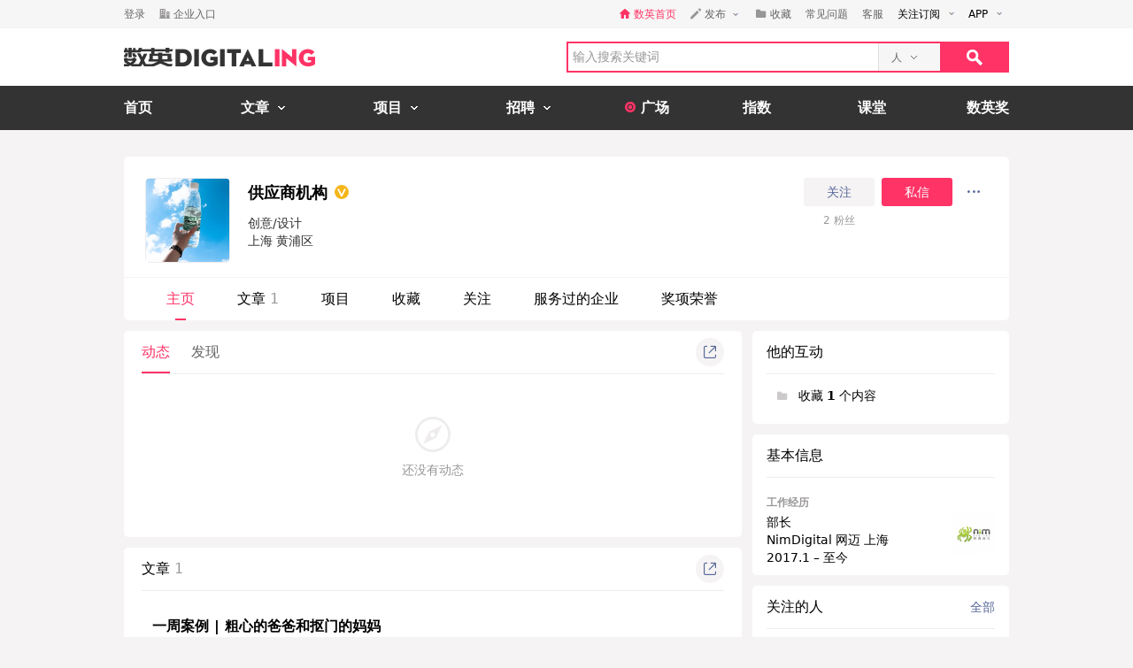

--- FILE ---
content_type: text/html; charset=utf-8
request_url: https://www.digitaling.com/people/10205264
body_size: 15489
content:
<!DOCTYPE html>
<html xmlns="https://www.w3.org/1999/xhtml">
<head>
    <meta http-equiv="Content-Type" content="text/html; charset=utf-8"/>
    <title>供应商机构的主页-数英</title>
    <meta name="keywords" content="供应商机构,上海,数英,数英网,DIGITALING"/>
	<meta name="description" content="供应商机构,,数英网@DIGITALING"/>
    <meta name="author" content="数英网"/>
    <meta name="copyright" content="www.digitaling.com"/>
    <meta property="qc:admins" content="260344627764171414167637577363547716"/>
    <link href="https://file.digitaling.com/creator/icons/iconfont.css" rel="stylesheet" />
    <link href="https://file.digitaling.com/creator/css/creator.css?v=260130" rel="stylesheet" />
        <link href="https://file.digitaling.com/creator/css/comment.css" rel="stylesheet" />
            <script src="https://file.digitaling.com/creator/icons/iconfont.js"></script>
    <link rel="shortcut icon" href="https://www.digitaling.com/file/images/favicon.ico" type="image/x-icon" />
</head>
<body class="bg_f53">
    <div id="header" class="bg_fff">
                <div class="h_32">
            <div id="d_site" class="d_site">
                <div class="site_nav">
                    <div class="site_auto site_nav_con font_12 clearfix" id="site_nav_ul">
                        <div class="f_l snc_left">
                                                        <div class="flex l_center"><a class="color_636 mg_r_16" href="https://www.digitaling.com/login?go=aHR0cHM6Ly93d3cuZGlnaXRhbGluZy5jb20vcGVvcGxlLzEwMjA1MjY0">登录</a><a class="flex l_center color_636" href="https://www.digitaling.com/login/company"><i class="headfont hicon_company ft_12 mg_r_4"></i><em class="v_m">企业入口</em></a></div>
                                                    </div>
                        <ul class="f_r snc_right flex r_center clearfix">
                            <li class="em_li mg_r_16"><a class="flex l_center h_line_32 color_red" href="https://www.digitaling.com"><i class="headfont hicon_home_fill ft_12 mg_r_4 color_red"></i><em class="v_m">数英首页</em></a></li>
                                                        <li class="snc_li mg_r_16">
                                <div class="sncl_item"><a class="h_line_32 flex l_center pd_r_4"><i class="headfont hicon_pen ft_12 mg_r_4"></i><em class="v_m mg_r_8">发布</em><i class="icon a_d_icon"></i></a></div>
                                <div class="sncl_drop w_88">
                                    <p><a href="https://www.digitaling.com/login?go=aHR0cHM6Ly93d3cuZGlnaXRhbGluZy5jb20vYXJ0aWNsZXMvcHVibGlzaA==">发布文章</a></p>
                                    <p><a href="https://www.digitaling.com/login?go=aHR0cHM6Ly93d3cuZGlnaXRhbGluZy5jb20vcHJvamVjdHMvcHVibGlzaA==">发布项目</a></p>
                                    <p><a href="https://www.digitaling.com/login?go=aHR0cHM6Ly93d3cuZGlnaXRhbGluZy5jb20vbW9tZW50cw==">发布发现</a></p>
                                </div>
                            </li> 
                            <li class="em_li mg_r_16"><a class="h_line_32 flex l_center color_636" href="https://www.digitaling.com/login?go=aHR0cHM6Ly93d3cuZGlnaXRhbGluZy5jb20vY3JlYXRvci9jb2xsZWN0L2Zhdm9yaXRl"><i class="headfont hicon_collect_fill ft_12 mg_r_4"></i><em class="v_m">收藏</em></a></li>
                                                        <li class="em_li mg_r_16"><a class="h_line_32 color_636" href="https://www.digitaling.com/login?go=aHR0cHM6Ly93d3cuZGlnaXRhbGluZy5jb20vY3JlYXRvci9xdWVzdGlvbnM=">常见问题</a></li>
                            <li class="em_li mg_r_8"><a class="h_line_32 color_636" href="https://www.digitaling.com/login?go=[base64]">客服</a></li>
                            <li>
                                <div class="site_nav_li"><a class="show pd_0_9 clearfix" target="_blank" href="https://www.digitaling.com/about/follow"><em class="f_l">关注订阅</em><i class="f_l icon a_d_icon"></i></a></div>
                                <div class="site_nav_list w_170" style="right:0; left:auto;">
                                    <div class="pd_10 rss_box pos_rel">
                                        <div class="mg_b_20"><a class="icon bsns_blk_weixin mg_r_20" title="DIGITALING微信" target="_blank" href="https://www.digitaling.com/about/follow"></a><a class="icon bsns_blk_sina mg_r_20" title="DIGITALING新浪微博" target="_blank" href="http://weibo.com/1734726933"></a><a class="icon bsns_blk_rss mg_r_20" title="DIGITALING RSS订阅" target="_blank" href="https://www.digitaling.com/rss"></a><a class="icon ab_r_icon" title="更多关注" target="_blank" href="https://www.digitaling.com/about/follow"></a></div>
                                        <div class="digital_wx hide">
                                            <div class="digital_wx_box">
                                                <div class="mg_b_5 p_img"></div>
                                                <div class="a_c color_333">关注微信，一起数字进行时</div>
                                                <i class="icon qrcba_tan"></i>
                                            </div>
                                        </div>
                                        <div class="mg_b_5"><a class="color_999" target="_blank" href="http://qm.qq.com/cgi-bin/qm/qr?k=wwNO63zkGthB2r_bD6KvsPKG-7mytdwH">数英Q群: 16588337 (满员)</a></div>
                                        <div class="mg_b_5"><a class="color_999" target="_blank" href="http://shang.qq.com/wpa/qunwpa?idkey=b2107f4873d1a2ecc876a8eab48578a5107babb8383d23ee47d762cb309a80c4">数英二群: 32080189 (可申)</a></div>
                                        <div><a class="color_999" target="_blank" href="http://shang.qq.com/wpa/qunwpa?idkey=05c9fb6ad204d87a037f539dae63085ca99b03a0f15e54ff76afe00da8117332">认证作者Q群: 168909472</a></div>
                                    </div>
                                </div>
                            </li>
                            <li>
                                <div class="site_nav_li"><a class="show pd_0_9 clearfix" target="_blank" href="https://app.digitaling.com"><em class="f_l">APP</em><i class="f_l icon a_d_icon"></i></a></div>
                                <div class="site_nav_list w_170" style="right:0; left:auto;">
                                    <div class="pd_10">
                                        <div class="mg_b_10 clearfix"><a target="_blank" href="https://itunes.apple.com/cn/app/id1052117670"><img alt="" class="nav_apple" src=""></a></div>
                                        <div class="mg_b_10 clearfix"><a target="_blank" href="http://a.app.qq.com/o/simple.jsp?pkgname=com.android.app.digitaling"><img alt="" class="nav_android" src=""></a></div>
                                        <div class="mg_b_10 clearfix"><img alt="手机扫一扫，下载数英APP" class="nav_qrc" src=""></div>
                                        <div class="a_c color_333">手机扫一扫，下载数英APP</div>
                                    </div>
                                </div>
                            </li>
                        </ul>
                    </div>
                </div>
                            </div>
        </div>
        <div id="header_con" class="global_top">
            <div class="header_auto">
                <div class="head_top site_auto clearfix">
                    <div class="head_logo f_l"><a href="https://www.digitaling.com/"><img src="https://file.digitaling.com/images/common/logo.@2x.png" width="216" height="21" alt="数英网 DIGITALING" title="数英网 DIGITALING" /></a></div>
                    <div class="head_r f_r clearfix">
                        <div class="head_seacrh f_l clearfix">
                            <input type="text" id="keywordshead" class="f_l seaech_input" name="search" autocomplete="off" placeholder="输入搜索关键词" value="" />
                            <div class="f_l hs_select" id="hs_select"><a class="show_hslist"><em class="v_m">人</em><i class="icon arrow_hs_icon mg_l_10"></i></a><ul class="hs_list hide" id="hs_list"><li values="all"><a>全部</a></li><li values="company"><a>企业</a></li><li values="articles"><a>文章</a></li><li values="projects"><a>项目</a></li><li values="jobs"><a>职位</a></li><li values="people" class="hide"><a>人</a></li></ul><input type="hidden" name="cathead" value="people" id="cathead"></div>                        </div>
                        <div class="f_l"><a class="search_red_btn" href="javascript:void(0);" onClick="searchs.global('head');"><i class="icon search_icon"></i></a></div>
                    </div>
                </div>
            </div>
            <!--end header top-->
            <!--end nav-->
            <div class="navs">
                <div class="site_auto">
                    <ul class="clearfix">
                        <li class=" n_none">
                            <span class="n_span n_home"><a href="https://www.digitaling.com">首页</a></span>
                        </li>
                        <li class="">
                            <span class="n_span w_150"><a href="https://www.digitaling.com/articles"><b>文章</b><i class="icon nav_mb_icon mg_l_10"></i></a></span>
                            <div class="nav_hover clearfix">
                                <dl><dd><a href="https://www.digitaling.com/articles"><em><i class="icon nall_icon"></i></em><span>全部</span></a></dd></dl>
                                <div class="f_l">
                                    <dl>
                                        <dd><a href="https://www.digitaling.com/articles/headline"><em><i class="icon ntran_icon"></i></em><span>头条</span></a></dd>
                                        <dd><a href="https://www.digitaling.com/articles/choice"><em><i class="icon ntran_icon"></i></em><span>精选</span></a></dd>
                                        <dd><a href="https://www.digitaling.com/articles/hot"><em><i class="icon ntran_icon"></i></em><span>热文</span></a></dd>
                                        <dd><a href="https://www.digitaling.com/feature"><em><i class="icon ntran_icon"></i></em><span>特色专栏</span></a></dd>
                                        <dd><a href="https://www.digitaling.com/collections/hot"><em><i class="icon ntran_icon"></i></em><span>推荐收藏夹</span></a></dd>
                                    </dl>
                                </div>
                            </div>
                        </li>
                        <li class="">
                            <span class="n_span w_150"><a href="https://www.digitaling.com/projects"><b>项目</b><i class="icon nav_mb_icon mg_l_10"></i></a></span>
                            <div class="nav_hover project_nav clearfix">
                                <dl><dd><a href="https://www.digitaling.com/projects/all"><em><i class="icon nall_icon"></i></em><span>全部</span></a></dd></dl>
                                <div class="f_l">
                                    <dl>
                                        <dd><a href="https://www.digitaling.com/projects/weekly"><em><i class="icon ntran_icon"></i></em><span>每周项目精选</span></a></dd>
                                        <dd><a href="https://www.digitaling.com/projects/monthly"><em><i class="icon ntran_icon"></i></em><span>每月项目精选</span></a></dd>
                                        <dd><a href="https://www.digitaling.com/projects/international"><em><i class="icon ntran_icon"></i></em><span>海外项目精选</span></a></dd>
                                        <dd><a href="https://www.digitaling.com/projects/hot"><em><i class="icon ntran_icon"></i></em><span>近期热门项目</span></a></dd>
                                        <dd><a href="https://www.digitaling.com/projects/favorite"><em><i class="icon ntran_icon"></i></em><span>近期最多收藏</span></a></dd>
                                        <dd><a href="https://www.digitaling.com/awards/all"><em><i class="icon ntran_icon"></i></em><span>全球奖库</span></a></dd>
                                        <!-- <dd><a href="https://www.digitaling.com/dawards/winners"><em><i class="icon ntran_icon"></i></em><span>获奖项目</span></a></dd> -->
                                    </dl>
                                </div>
                            </div>
                        </li>
                        <li class="">
                            <span class="n_span w_150 "><a href="https://www.digitaling.com/jobs"><b>招聘</b><i class="icon nav_mb_icon mg_l_10"></i></a></span>
                            <div class="nav_hover">
                                <dl>
                                    <dd><a href="https://www.digitaling.com/search/jobs"><em><i class="icon nall_icon"></i></em><span>全部</span></a></dd>
                                    <dd><a href="https://www.digitaling.com/search/jobs?func=1"><em><i class="icon ntran_icon"></i></em><span>创意/设计</span></a></dd>
                                    <dd><a href="https://www.digitaling.com/search/jobs?func=2"><em><i class="icon ntran_icon"></i></em><span>文案/策划</span></a></dd>
                                    <dd><a href="https://www.digitaling.com/search/jobs?func=4"><em><i class="icon ntran_icon"></i></em><span>客户/市场</span></a></dd>
                                    <dd><a href="https://www.digitaling.com/search/jobs?func=5"><em><i class="icon ntran_icon"></i></em><span>运营/产品</span></a></dd>
                                    <dd><a href="https://www.digitaling.com/search/jobs?func=3"><em><i class="icon ntran_icon"></i></em><span>技术/制作</span></a></dd>
                                </dl>
                            </div>
                        </li>
                        <li class=" n_none">
                            <span class="n_span n_per"><a href="https://www.digitaling.com/moments"><i class="icon tlicon_moment"></i><b>广场</b></a></span>
                        </li>
                        <li class="n_none "><span class="n_span"><a href="https://www.digitaling.com/dindex">指数</a></span></li>
                        <li class="n_none"><span class="n_span"><a href="https://www.digitaling.com/kt" target="_blank" class="font_b">课堂</a></span></li>
                        <li class="nav_last"><a href="https://www.digitaling.com/dawards" target="_blank" class="font_b">数英奖</a></li>
                    </ul>
                </div>
            </div>
        </div>
        <!--end nav-->
        <input type="hidden" name="userType" value="" id="userType">
        <input type="hidden" name="userId" value="" id="loginUserId">
	</div>        <div class="wrapper" id="wrapper">
        <div class="pd_left">
            <div class="site_auto pd_t_30">
                <input type="hidden" name="user_id" id="user_id" value="10205264">
<div class="dc_box br_5 mg_b_12">
    <div class="dc_info_box">
        <div class="pd_24_16 flex">
        	            <div class="dc_info_logo mg_r_20">
                <div class="thumb wh96_box pos_rel cur_pt" onclick="openPop('popup_zoom_avatar');">
                    <img src="https://file.digitaling.com/eImg/avatar/10205264/20180726093311_85685_320.jpg" id="avatar_src" width="156" alt="" title="点击查看大图" />
                </div>
            </div>
            <div class="flex_1 dc_info_detail">
                <div class="flex jc_sb mg_b_8">
                    <div class="flex_1">
                        <h1 class="flex l_center font_18">
                            <span id="user_name">供应商机构</span>
                                                        <a class="icon_lmp_box mg_l_8"><i class="font_16"><svg class="svgicon" aria-hidden="true"><use xlink:href="#gicon_auth_yellow"></use></svg></i>
                                <span class="title_lmp">认证用户</span>
                            </a>
                                                                                </h1>
                        <div class="list_tag_box flex l_center">
                                                                                                                                        </div>
                        <div class="lh_20 font_14 color_313 pd_t_8">
                        	<p><span title="创意/设计">创意/设计</span></p>                            <p>上海 黄浦区</p>
                        </div>
                    </div>
                    <div>
						                        <div class="flex l_center">
                        	                            <button class="lh32_btn w_80 bg_f53 color_link mg_r_8 follow_btn" onclick="openPop('dialog_login');">关注</button>
                            <button class="lh32_btn w_80 bg_red color_fff mg_r_8" onclick="openPop('dialog_login');">私信</button>
                                                        <div class="cons_modify_box">
                                <div class="list_more_box wcqrc_over_btn">
                                    <button class="cl32_btn dd_more"><i class="groupfont gicon_ellipsis"></i></button>
                                    <div class="list_more_pop">
                                        <div class="list_more_pop_inner">
                                            <div class="lmp_info">
                                                <p><a href="javascript:;" class="copy_link_btn" data-clipboard-text="https://www.digitaling.com/people/10205264"><i class="groupfont gicon_link"></i>复制链接</a></p>
                                                <p><a href="javascript:void(0);" onclick="window.open('http://service.weibo.com/share/share.php?title=%E4%BE%9B%E5%BA%94%E5%95%86%E6%9C%BA%E6%9E%84&url=https%3A%2F%2Fwww.digitaling.com%2Fpeople%2F10205264&source=bookmark&appkey=270959447&ralateUid=1734726933&pic=https://file.digitaling.com/eImg/avatar/10205264/20180726093311_85685_320.jpg','newwindow','height=400, width=500')"><i class="groupfont gicon_weibo"></i>微博</a></p>
                                                <p><span><i class="groupfont gicon_wechat"></i>微信扫一扫</span></p>
                                                <p class="wcqrc_box loading" data-clipboard-text="https://www.digitaling.com/people/10205264"><img src="https://file.digitaling.com/www/images/loading.gif" width="32"></p>
                                            </div>
                                        </div>
                                    </div>
                                </div>
                            </div>
                        </div>
                        <div class="flex l_center font_12 h_line_32 a_c color_969">
                            <div class="w_80 mg_r_4"><span id="friendsCount">2</span> 粉丝</div>
                        </div>
                                            </div>
                </div>
                <div class="w_640_box lh_24 font_14 color_313">
                    <div id="dc_top_intro" class="dc_top_intro bhk"><span></span><a class="show_all_intro color_blue hide">展开</a></div>
                    <div class="dc_intro_all hide"></div>
                </div>
            </div>
        </div>
        <!-- nav tabs -->
        <div class="dci_tab">
            <ul class="flex l_center">
                <li class="current"><a href="https://www.digitaling.com/people/10205264">主页</a></li>
                <li ><a href="https://www.digitaling.com/people/articles/10205264">文章 <span>1</span></a></li>
                <li ><a href="https://www.digitaling.com/people/projects/10205264">项目 <span></span></a></li>
                <li ><a href="https://www.digitaling.com/people/favorite/10205264">收藏</a></li>
                <li ><a href="https://www.digitaling.com/people/followperson/10205264">关注</a></li>
                <li ><a href="https://www.digitaling.com/people/partner/10205264">服务过的企业</a></li>
                <li ><a href="https://www.digitaling.com/people/awards/10205264">奖项荣誉</a></li>
            </ul>
        </div>
    </div>
</div>
<!-- 查看大图 -->
<div id="popup_zoom_avatar" class="popup popup_close">
    <div class="popup_overlay"></div>
    <div class="popup_content">
        <div class="cons_detail_infos w_464" style="width:360px;">
            <div class="cdi_header flex lr_center">
                <div>供应商机构</div>
                <div><button class="close_pop_btn" onclick="closePop('popup_zoom_avatar');"><i class="groupfont gicon_close"></i></button></div>
            </div>
            <div class="cdi_body pd_20">
                <div class="lh_0">
                <img src="https://file.digitaling.com/eImg/avatar/10205264/20180726093311_85685_320.jpg" width="320"/>
                </div>
            </div>
        </div>
    </div>
</div>                <!-- 内容 -->
                <div class="flex">
                    <div class="flex_1 dc_con_left">
						<!-- 动态 -->
						<div class="bg_fff br_5 pd_0_16_20 mg_b_12">
							<div class="flex lr_center lh48_box mg_b_8">
                                <ul class="flex l_center hp_tabs_list">
                                    <li class="act"><a href="https://www.digitaling.com/people/10205264">动态</a></li>
                                    <li ><a href="https://www.digitaling.com/people/moments/10205264">发现</a></li>                                </ul>
								<div>
                                    <div class="list_more_box wcqrc_over_btn">
                                        <button class="cl32_btn"><i class="groupfont gicon_share"></i></button>
                                        <div class="list_more_pop">
                                            <div class="list_more_pop_inner">
                                                <div class="lmp_info">
                                                    <p><span><i class="groupfont gicon_wechat"></i>微信扫一扫</span></p>
                                                    <p class="wcqrc_box loading" data-clipboard-text="https://www.digitaling.com/people/10205264"><img src="https://file.digitaling.com/www/images/loading.gif" width="32"></p>
                                                </div>
                                            </div>
                                        </div>
                                    </div>
								</div>
							</div>
                    	                                <div class="content_null_box">
                                <div class="mg_b_8"><i class="groupfont gicon_explors"></i></div>
                                <p>还没有动态</p>
                            </div>
                            						</div>
                        
                                                <!-- 文章 -->
                                                <div class="bg_fff br_5 pd_0_16_20 mg_b_12">
                            <div class="flex lr_center lh48_box mg_b_8">
                                <div>文章 <span class="color_969">1</span></div>
                                <div>
                                    <div class="list_more_box wcqrc_over_btn">
                                        <button class="cl32_btn"><i class="groupfont gicon_share"></i></button>
                                        <div class="list_more_pop">
                                            <div class="list_more_pop_inner">
                                                <div class="lmp_info">
                                                    <p><span><i class="groupfont gicon_wechat"></i>微信扫一扫</span></p>
                                                    <p class="wcqrc_box loading" data-clipboard-text="https://www.digitaling.com/people/articles/10205264"><img src="https://file.digitaling.com/www/images/loading.gif" width="32"></p>
                                                </div>
                                            </div>
                                        </div>
                                    </div>
                                </div>
                            </div>
                            <div class="pd_0_12">
                                                                <ul class="dc_cons_list">
                                	                                    <li class="flex">
                                    	                                        <div class="flex_1">
                                            <h5 class="mg_b_8"><a href="https://www.digitaling.com/articles/60738.html" target="_blank">一周案例 | 粗心的爸爸和抠门的妈妈</a></h5>
                                            <p class="desc substr_2 mg_b_12"><a href="https://www.digitaling.com/articles/60738.html" target="_blank">　　电影好不好再议，海报必须要好　　《邪不压正》已经于7月13日上映，除了收获4亿票房，还收获了4亿口水。网上的评价非常两极化，爱的爱得要死...</a></p>
                                            <div class="flex l_center font_12">
                                                <em class="color_969 mg_r_20">2018年07月31日</em>
                                                                                                <div class="flex l_center list_sns_box">
                                                    <a href="https://www.digitaling.com/articles/60738.html" target="_blank"><i class="groupfont gicon_zan_fill"></i></a>
                                                    
                                                                                                                                                        </div>
                                            </div>
                                        </div>
                                    </li>
                                                                    </ul>
                                                                                                                            </div>
                        </div>
                                            </div>
                    <div class="dc_con_right">
                        <!-- infos -->
                        <div class="bg_fff br_5 pd_0_16 mg_b_12">
    <div class="lh48_box">他的互动</div>
    <div class="pd_0_8 font_14">
        <div class="pd_t_12 pd_b_20">
            <div class="mc_sd_item w_188 lh_24">
                <div>
                                        <p><span class="wh20_box"><i class="groupfont gicon_collect_fill"></i></span><span>收藏 <b>1</b> 个内容</span></p>                                                        </div>
            </div>
        </div>
    </div>
</div>


<!-- 基本信息 -->
<div class="bg_fff br_5 pd_0_16 mg_b_12">
    <div class="lh48_box">基本信息</div>
    <div class="pd_t_16 font_14 lh_20 mg_b_12">
        <div class="mg_b_12 hide">
            <h6 class="flex l_center color_969 lh_24 font_12"><svg class="svgicon font_24 mg_r_8" aria-hidden="true"><use xlink:href="#gicon_wechat_circle"></use></svg>微信</h6>
                    </div>
        <div class="mg_b_12 hide">
            <h6 class="flex l_center color_969 lh_24 font_12"><svg class="svgicon font_24 mg_r_8" aria-hidden="true"><use xlink:href="#gicon_link_circle"></use></svg>网站</h6>
            <ul>
                            </ul>
        </div>
        <div class="mg_b_12 hide">
            <h6 class="flex l_center color_969 lh_24 font_12"><svg class="svgicon font_24 mg_r_8" aria-hidden="true"><use xlink:href="#gicon_circle_weibo"></use></svg>微博</h6>
            <ul>
                            </ul>
        </div>
                <div class="pd_b_10">
            <h6 class="color_969 lh_24 font_12">工作经历</h6>
            <ul>
            	                <li class="flex jc_sb flex_s">
                    <div class="flex_1">
                        <p>部长</p>
                        <p>NimDigital 网迈 上海</p>
                        <p>2017.1 – 至今</p>
                    </div>
                    
                    					                    <a class="thumb wh48_box mg_l_16" href="https://www.digitaling.com/company/10252" target="_blank"><img src="https://file.digitaling.com/eImg/logo/20140106/20140106171504_31186_156.png" alt="NimDigital 网迈 上海" title="NimDigital 网迈 上海"></a>
                                    </li>
                            </ul>
        </div>
                    </div>
</div>
<!-- 我的关注 -->
<div class="bg_fff br_5 pd_0_16 mg_b_12">
    <div class="flex lr_center lh48_box">
        <span>关注的人</span>
        <a href="https://www.digitaling.com/people/followperson/10205264" class="color_link font_14">全部</a>
    </div>
    <div class="">
        <ul class="right_wh48_list">
        	            <li>
                <a class="flex flex_s" href="https://www.digitaling.com/people/10129901" target="_blank">
                    <div class="thumb wh40_box mg_r_12">
                        <img src="https://file.digitaling.com/images/avatar/avatar_default.png" alt="老树画画" title="老树画画">
                    </div>
                    <div class="flex_1 lh_20">
                        <p class="font_14">老树画画</p>
                                                <p class="font_12 color_636 mx_160 substr_one">创意/设计</p>
                                            </div>
                    <div class="pd_t_4"><button class="cl32_btn"><i class="groupfont gicon_arrow font_14"></i></button></div>
                </a>
            </li>
			            <li>
                <a class="flex flex_s" href="https://www.digitaling.com/people/10100164" target="_blank">
                    <div class="thumb wh40_box mg_r_12">
                        <img src="https://file.digitaling.com/eImg/avatar/10100164/20190128093445_10245_320.jpg" alt="刀姐doris" title="刀姐doris">
                    </div>
                    <div class="flex_1 lh_20">
                        <p class="font_14">刀姐doris</p>
                                                <p class="font_12 color_636 mx_160 substr_one">作者</p>
						                    </div>
                    <div class="pd_t_4"><button class="cl32_btn"><i class="groupfont gicon_arrow font_14"></i></button></div>
                </a>
            </li>
			            <li>
                <a class="flex flex_s" href="https://www.digitaling.com/people/10077458" target="_blank">
                    <div class="thumb wh40_box mg_r_12">
                        <img src="https://file.digitaling.com/eImg/avatar/10077458/20230607190118_37548_320.jpg" alt="芥末吴" title="芥末吴">
                    </div>
                    <div class="flex_1 lh_20">
                        <p class="font_14">芥末吴</p>
                                                <p class="font_12 color_636 mx_160 substr_one">创始人兼CEO</p>
						                    </div>
                    <div class="pd_t_4"><button class="cl32_btn"><i class="groupfont gicon_arrow font_14"></i></button></div>
                </a>
            </li>
			            <li>
                <a class="flex flex_s" href="https://www.digitaling.com/people/10076683" target="_blank">
                    <div class="thumb wh40_box mg_r_12">
                        <img src="https://file.digitaling.com/eImg/avatar/10000002/20161019203540_79986_320.jpg" alt="Paul 刘嘉扬" title="Paul 刘嘉扬">
                    </div>
                    <div class="flex_1 lh_20">
                        <p class="font_14">Paul 刘嘉扬</p>
                                                <p class="font_12 color_636 mx_160 substr_one">总经理</p>
						                    </div>
                    <div class="pd_t_4"><button class="cl32_btn"><i class="groupfont gicon_arrow font_14"></i></button></div>
                </a>
            </li>
			            <li>
                <a class="flex flex_s" href="https://www.digitaling.com/people/10068717" target="_blank">
                    <div class="thumb wh40_box mg_r_12">
                        <img src="https://file.digitaling.com/eImg/avatar/10068717/20230328110705_13553_320.jpg" alt="姜茶茶" title="姜茶茶">
                    </div>
                    <div class="flex_1 lh_20">
                        <p class="font_14">姜茶茶</p>
                                                <p class="font_12 color_636 mx_160 substr_one">文案/策划</p>
                                            </div>
                    <div class="pd_t_4"><button class="cl32_btn"><i class="groupfont gicon_arrow font_14"></i></button></div>
                </a>
            </li>
			            <li>
                <a class="flex flex_s" href="https://www.digitaling.com/people/10072402" target="_blank">
                    <div class="thumb wh40_box mg_r_12">
                        <img src="https://file.digitaling.com/eImg/avatar/10000002/20160930213440_84370_320.jpg" alt="马路" title="马路">
                    </div>
                    <div class="flex_1 lh_20">
                        <p class="font_14">马路</p>
                                                <p class="font_12 color_636 mx_160 substr_one">CEO</p>
						                    </div>
                    <div class="pd_t_4"><button class="cl32_btn"><i class="groupfont gicon_arrow font_14"></i></button></div>
                </a>
            </li>
			        </ul>
    </div>
</div>

<!-- 我的关注 -->
<div class="bg_fff br_5 pd_0_16 mg_b_12">
    <div class="flex lr_center lh48_box">
        <span>关注的企业</span>
        <a href="https://www.digitaling.com/people/followcompany/10205264" class="color_link font_14">全部</a>
    </div>
    <div class="">
        <ul class="right_wh48_list">
        	            <li>
                <a class="flex lr_center" href="https://www.digitaling.com/company/40746" target="_blank" >
                    <div class="thumb wh40_box bd_ece mg_r_12">
                        <img src="https://file.digitaling.com/eImg/logo/20220722/20220722180309_59526_100.png" height="156" width="156" alt="OVERLOAD 过载 杭州" title="OVERLOAD 过载 杭州">
                    </div>
                    <div class="flex_1 lh_20">
                        <p class="font_14 mx_160 substr_one">OVERLOAD 过载 杭州</p>
                        <p class="font_12 color_636 mx_160 substr_one">营销咨询</p>
                    </div>
                    <button class="cl32_btn"><i class="groupfont gicon_arrow font_14"></i></button>
                </a>
            </li>
			            <li>
                <a class="flex lr_center" href="https://www.digitaling.com/company/34439" target="_blank" >
                    <div class="thumb wh40_box bd_ece mg_r_12">
                        <img src="https://file.digitaling.com/eImg/logo/20231116/20231116162530_75879_100.jpg" height="156" width="156" alt="Blank" title="Blank">
                    </div>
                    <div class="flex_1 lh_20">
                        <p class="font_14 mx_160 substr_one">Blank</p>
                        <p class="font_12 color_636 mx_160 substr_one">营销咨询</p>
                    </div>
                    <button class="cl32_btn"><i class="groupfont gicon_arrow font_14"></i></button>
                </a>
            </li>
			            <li>
                <a class="flex lr_center" href="https://www.digitaling.com/company/32941" target="_blank" >
                    <div class="thumb wh40_box bd_ece mg_r_12">
                        <img src="https://file.digitaling.com/eImg/logo/20230306/20230306113057_83861_320_100.jpg" height="156" width="156" alt="黑芒营销策划 上海" title="黑芒营销策划 上海">
                    </div>
                    <div class="flex_1 lh_20">
                        <p class="font_14 mx_160 substr_one">黑芒营销策划 上海</p>
                        <p class="font_12 color_636 mx_160 substr_one">营销咨询</p>
                    </div>
                    <button class="cl32_btn"><i class="groupfont gicon_arrow font_14"></i></button>
                </a>
            </li>
			            <li>
                <a class="flex lr_center" href="https://www.digitaling.com/company/32171" target="_blank" >
                    <div class="thumb wh40_box bd_ece mg_r_12">
                        <img src="https://file.digitaling.com/eImg/logo/20210413/20210413183337_21595_100.png" height="156" width="156" alt="okk.创意咨询 上海" title="okk.创意咨询 上海">
                    </div>
                    <div class="flex_1 lh_20">
                        <p class="font_14 mx_160 substr_one">okk.创意咨询 上海</p>
                        <p class="font_12 color_636 mx_160 substr_one">营销咨询</p>
                    </div>
                    <button class="cl32_btn"><i class="groupfont gicon_arrow font_14"></i></button>
                </a>
            </li>
			            <li>
                <a class="flex lr_center" href="https://www.digitaling.com/company/32011" target="_blank" >
                    <div class="thumb wh40_box bd_ece mg_r_12">
                        <img src="https://file.digitaling.com/eImg/logo/20240129/20240129185704_43966_100.png" height="156" width="156" alt="药开心｜HAPPYDRUG" title="药开心｜HAPPYDRUG">
                    </div>
                    <div class="flex_1 lh_20">
                        <p class="font_14 mx_160 substr_one">药开心｜HAPPYDRUG</p>
                        <p class="font_12 color_636 mx_160 substr_one">营销咨询</p>
                    </div>
                    <button class="cl32_btn"><i class="groupfont gicon_arrow font_14"></i></button>
                </a>
            </li>
			            <li>
                <a class="flex lr_center" href="https://www.digitaling.com/company/25878" target="_blank" >
                    <div class="thumb wh40_box bd_ece mg_r_12">
                        <img src="https://file.digitaling.com/eImg/logo/20220804/20220804163115_76871_320_100.jpg" height="156" width="156" alt="喜喜喜 北京" title="喜喜喜 北京">
                    </div>
                    <div class="flex_1 lh_20">
                        <p class="font_14 mx_160 substr_one">喜喜喜 北京</p>
                        <p class="font_12 color_636 mx_160 substr_one">营销咨询</p>
                    </div>
                    <button class="cl32_btn"><i class="groupfont gicon_arrow font_14"></i></button>
                </a>
            </li>
			        </ul>
    </div>
</div>

<div class="bg_f53 br_5 pd_0_16">
    <div class="flex lr_center bd_b_e0d lh_48">
        <p>常见问题</p>
                <button class="cl32_btn" onclick="openPop('dialog_login');"><i class="groupfont gicon_arrow font_14 color_link"></i></button>
            </div>
    <div class="">
        <ul class="pd_t_12 pd_b_20 lh_24 font_14">
            <li class="pd_4_0">什么是收录文章？首页推荐？数英奖？如何提升数英指数排名？ 如何创建企业账号？如何发布职位？
                <a class="color_blue" onclick="openPop('dialog_login');">详情查看</a>
        </li>
        </ul>
    </div>
</div>                    </div>
                </div>
            </div>
        </div>
    </div>
    <div id="footer" class="pos_rel">
        		    <div class="footer_con">
        <div class="pd_left">
            <div class="site_auto">
                <div class="clearfix">
                    <div class="f_l w_160">
                        <h4>关于</h4>
                        <ul>
                            <li><a href="https://www.digitaling.com/about" target="_blank">关于我们</a></li>
                            <li><a href="https://www.digitaling.com/about/partner" target="_blank">合作伙伴</a></li>
                            <li><a href="https://app.digitaling.com" target="_blank">手机客户端</a></li>
                            <li><a href="https://www.digitaling.com/company/jobs/10000" target="_blank">加入我们</a></li>
                        </ul>
                    </div>
                    <div class="f_l w_160">
                        <h4>联系</h4>
                        <ul>
                            <li><a href="https://www.digitaling.com/apply" target="_blank">企业入驻</a></li>
                            <li><a href="https://www.digitaling.com/contact" target="_blank">联系我们</a></li>
                            <li><a href="https://www.digitaling.com/contact#businessCooperation" target="_blank">商务合作</a></li>
                            <li>                                <a href="https://www.digitaling.com/login/company?go=aHR0cHM6Ly93d3cuZGlnaXRhbGluZy5jb20vY29tcGFueS9hZHZlcnRpc2VtZW50" target="_blank">广告刊例</a>
                                                            </li>
                            <li><a href="https://www.digitaling.com/help/contribution" target="_blank">投稿</a></li>
                        </ul>
                    </div>
                    <div class="f_l w_160">
                        <h4>相关信息</h4>
                        <ul>
                            <li><a href="https://www.digitaling.com/people/articles/1000" target="_blank">帮助中心</a></li>
                            <li><a href="https://www.digitaling.com/help/feedback" target="_blank">意见反馈</a></li>
                            <li><a href="https://www.digitaling.com/help/agreement" target="_blank">用户协议</a></li>
                            <li><a href="https://www.digitaling.com/help/copyright" target="_blank">版权声明</a></li>
                            <li><a href="https://www.digitaling.com/login?go=[base64]" target="_blank">联系客服</a></li>
                        </ul>
                    </div>
                    <div class="f_r pd_t_35 w_285">
                        <div class="rss_box pos_rel">
                            <div><a class="icon bsns_blk_anzhuo mg_r_20" title="DIGITALING ANDROID APP" target="_blank" href="http://a.app.qq.com/o/simple.jsp?pkgname=com.android.app.digitaling"></a><a class="icon bsns_blk_apple mg_r_20" title="DIGITALING IOS APP" target="_blank" href="https://itunes.apple.com/cn/app/id1052117670"></a><a class="icon bsns_blk_weixin mg_r_20" title="DIGITALING微信" target="_blank" href="https://www.digitaling.com/about/follow"></a><a class="icon bsns_blk_sina mg_r_20" title="DIGITALING新浪微博" target="_blank" href="http://weibo.com/1734726933"></a><a class="icon bsns_blk_rss mg_r_20" title="DIGITALING RSS订阅" target="_blank" href="https://www.digitaling.com/rss"></a><a class="icon bsns_blk_youku" title="DIGITALING 优酷" target="_blank" href="http://i.youku.com/u/UMzEwMTU4Mjgw"></a></div>
                            <div class="digital_wx hide">
                                <div class="digital_wx_box">
                                    <p class="mg_b_5 p_img"></p>
                                    <p class="a_c color_333">关注微信，一起数字进行时</p>
                                    <i class="icon qrcba_tan"></i>
                                </div>
                            </div>
                            <div class="digital_rapp hide">
                                <div class="digital_rapp_box">
                                    <p class="mg_b_5 p_img"></p>
                                    <p class="a_c color_333">手机扫一扫，下载数英APP</p>
                                    <i class="icon qrcba_tan"></i>
                                </div>
                            </div>
                            <div class="digital_android hide">
                                <div class="digital_android_box">
                                    <p class="mg_b_5 p_img"></p>
                                    <p class="a_c color_333">手机扫一扫，下载数英APP</p>
                                    <i class="icon qrcba_tan"></i>
                                </div>
                            </div>
                        </div>
                    </div>
                </div>
            </div>
        </div>
    </div>
    <div class="footer_bottom">
        <div class="pd_left">
            <div class="site_auto">
                <div class="clearfix">
                    <div class="f_l w_510 pos_rel">
                        <div class="h_line_60 clearfix"><em class="inline_bk">数英网 DIGITALING &copy; 2026</em><a class="inline_bk mg_l_15 color_636" href="https://beian.miit.gov.cn/" target="_blank">沪ICP备13019248号-4</a><a href="http://www.beian.gov.cn/portal/registerSystemInfo?recordcode=31010702001522" target="_blank" class="inline_bk mg_l_15 color_636">沪公网安备31010702001522号</a><span class="inline_bk h_line_60"><a href="https://ss.knet.cn/verifyseal.dll?sn=e17092031010768973psax000000&comefrom=trust" target="_blank"><i class="icon icon_knet mg_l_15"></i></a><a href="http://v.pinpaibao.com.cn/authenticate/cert/?site=www.digitaling.com&at=official" target="_blank"><i class="icon icon_anquan mg_l_15"></i></a></span></div>
                    </div>
                </div>
            </div>
        </div>
    </div>
</div>
<!--公用提示信息old-->
<div class="hide" id="popup_tips">
    <div class="popup_con">
        <div class="a_c pd_20">
            <p class="font_14"><i class="icon success_icon mg_r_10"></i><b class="color_green v_m">资料更新成功！</b></p>
        </div>
    </div>
</div>    <!--end footer-->
    <!-- 评论 -->
<script type="text/html" class="hide" id="jstp_comment_item">
<div class="comment_item flex" id="comment_{{comment_id}}" data-value="{{comment_id}}" reply-count="{{reply_count}}">
	<div class="comment_avatar">
		<a href="{{comment_user_url}}" target="_blank"><img src="{{comment_user_avatar}}" alt="{{comment_user_nickname}}" title="{{comment_user_nickname}}" width="48"></a>
	</div>
	<div class="comment_right flex_1">
		<div class="comment_self">
			<div class="comment_cdi">
				<div class="cdi_info">
					<a href="{{comment_user_url}}" target="_blank" class="reply_nick nick" data-value="{{comment_user_id}}" data-utype="{{comment_user_type}}">{{comment_user_nickname}}</a>{{comment_author_tag}}{{comment_audit_tag}}
				</div>
			</div>
			<section class="comment_data">
				{{comment_data_text}}
				{{comment_data_pic}}
			</section>
			<div class="handle_panel flex lr_center">
				<div>{{comment_zan_tag}}<span class="time_txt">{{comment_data_time}}</span><a class="report_pl_btn" onclick="comments.report({{comment_conid}}, {{comment_id}}, this)">举报</a></div>
				<div>
					<a class="open_pl_btn" data-flag="true" onclick="comments.reply({{comment_id}},this,3);" data-replyname="{{comment_user_nickname}}">
						<i class="groupfont gicon_comment" title="回复"></i>
						<em class="">回复</em>
					</a>
					{{comment_zans_html}}
				</div>
			</div>
			<div class="reply_form hide">
				<div class="comment_input_box">
					<div contenteditable="true" spellcheck="false" placeholder="回复 {{comment_user_nickname}}" class="comment_input empty" id="conedit_{{comment_id}}"></div>
					<div class="comment_pic_preview hide">
						<div class="pic_item thumb"><img src="" alt=""></div>
						<div class="pic_handle" onclick="comments.deletePic(this);"><i class="groupfont gicon_block"></i></div>
					</div>
				</div>
				<div class="comment_tool clearfix">
					<div class="f_l pd_t_10">
						<ul class="flex nc_pub_tool">
							<li class="mg_r_16">
								<div class="emoji_con">
									<div class="emoji_box_btn" data-flag="true" id="open_emoji_{{comment_id}}" onclick="comments.emojiInit(this,{{comment_id}});"><i class="groupfont gicon_emoji" title="表情"></i></div>
								</div>
							</li>
							<li class="flex">
								<button class="comment_pic_btn" onclick="comments.uploadPic(this);"><i class="groupfont gicon_image" title="上传图片"></i></button>
								<input type="file" name="file" class="upload_comment_file" onchange="comments.uploadChange(this,2);">
							</li>
						</ul>
					</div>
					<div class="f_r">
						<span class="input_limit_num color_969">800</span><button class="pub_btn" disabled="disabled" data-cid="{{comment_id}}" onclick="comments.pubReply({{comment_id}},this, {{contype_id}});">发布</button>
					</div>
				</div>
			</div>
		</div>
		{{comment_sub_html}}
	</div>
</div>
</script>
<!-- 回复 -->
<script type="text/html" class="hide" id="jstp_reply_comment_item">
<div class="reply_comment_item flex" id="comment_{{comment_id}}" data-value="{{comment_id}}">
	<div class="comment_avatar"><a href="{{comment_user_url}}" target="_blank" class="bbc_avatar"><img src="{{comment_user_avatar}}" alt="{{comment_user_nickname}}" title="{{comment_user_nickname}}" class="br_cl" width="32"></a></div>
	<div class="flex_1">
		<div class="comment_self">
			<div class="comment_cdi">
				<div class="cdi_info">
					<a href="{{comment_user_url}}" target="_blank" class="reply_nick nick" data-value="{{comment_user_id}}" data-utype="{{comment_user_type}}">{{comment_user_nickname}}</a>{{comment_author_tag}}
					<em>回复</em>
					<a class="nick" href="{{reply_user_url}}" target="_blank">{{reply_user_nickname}}</a>{{reply_author_tag}}{{comment_audit_tag}}
				</div>
			</div>
			<section class="comment_data">
				{{comment_data_text}}
				{{comment_data_pic}}
			</section>
			<div class="handle_panel flex lr_center">
				<div>{{comment_zan_tag}}<span class="time_txt">{{comment_data_time}}</span><a class="report_pl_btn" onclick="comments.report({{comment_conid}}, {{comment_id}}, this)">举报</a></div>
				<div>
					<a class="open_pl_btn" data-flag="true" onclick="comments.reply({{parent_com_id}},this,{{contype_id}});" data-replyname="{{comment_user_nickname}}">
						<i class="groupfont gicon_comment" title="回复"></i>
						<em class="">回复</em>
					</a>
					{{comment_zans_html}}
				</div>
			</div>
		</div>
	</div>
</div>
</script>
<!-- 评论审核不通过 -->
<script type="text/html" class="hide" id="jstp_blocked_item">
<div class="comment_item flex" id="comment_{{comment_id}}" data-value="{{comment_id}}" reply-count="{{reply_count}}">
	<div class="comment_avatar">
		<a href="{{comment_user_url}}" target="_blank"><img src="{{comment_user_avatar}}" alt="{{comment_user_nickname}}" title="{{comment_user_nickname}}" width="48"></a>
	</div>
	<div class="comment_right flex_1">
		<div class="comment_self">
			<div class="comment_cdi">
				<div class="cdi_info">
					<span class="font_b color_969" data-value="{{comment_user_id}}" data-utype="{{comment_user_type}}">{{comment_user_nickname}}</span>
				</div>
			</div>
			<section class="comment_data">
				{{comment_data_text}}
			</section>
			<div class="handle_panel">
				<div><span class="time_txt">{{comment_data_time}}</span></div>
			</div>
		</div>
		{{comment_sub_html}}
	</div>
</div>
</script>
<!-- 回复审核不通过 -->
<script type="text/html" class="hide" id="jstp_reply_blocked_item">
<div class="reply_comment_item flex" id="comment_{{comment_id}}" data-value="{{comment_id}}">
	<div class="comment_avatar"><a href="{{comment_user_url}}" target="_blank" class="bbc_avatar"><img src="{{comment_user_avatar}}" alt="{{comment_user_nickname}}" title="{{comment_user_nickname}}" class="br_cl" width="32"></a></div>
	<div class="flex_1">
		<div class="comment_self">
			<div class="comment_cdi">
				<div class="cdi_info">
					<span class="font_b color_969" data-value="{{comment_user_id}}" data-utype="{{comment_user_type}}">{{comment_user_nickname}}</span>
				</div>
			</div>
			<section class="comment_data">
				{{comment_data_text}}
			</section>
			<div class="handle_panel flex">
				<div><span class="time_txt">{{comment_data_time}}</span></div>
			</div>
		</div>
	</div>
</div>
</script>    <!--pop-->
    <!--pop-->
<!-- new login -->
<link href="https://file.digitaling.com/creator/css/login.css?v=240624" rel="stylesheet" />
<div id="dialog_login" class="popup popup_close">
    <div class="popup_overlay"></div>
    <div class="popup_content dlg_login" id="dlg_login">
        <div class="close_pop_box"><button class="close_pop_btn" onclick="closePop('dialog_login');"><i class="logn_icons logn_close"></i></button></div>
        <ul class="flex dlg_tabs">
            <li class="act">个人登录</li>
            <li class="sti_com">企业入口</li>
        </ul>
        <div class="dlg_container clearfix">
            <div class="f_l w_320 mg_r_20 a_c">
                <p class="lh24_text mg_b_24">打开数英App<br>进入【我的】右上角扫一扫登录</p>
                <div class="mg_b_24">
                    <div class="dlg_qrc_center">
                        <div class="wh_136">
                            <div class="lqr_image_box lh_0"><img src="https://www.digitaling.com/file/qrImg/login/3a51ce918d87b6dd7f97ef719ee90164.png" alt="扫码登录" title="打开数英App扫一扫登录" width="140" id="qr_login_image"></div>
                            <div class="lqr_state" id="lqr_state">
                                <div class="lqr_mask"></div>
                                <!-- 成功 -->
                                <div class="lqr_info">
                                    <div class="lqri_start"><button class="lh32_btn bg_fa9" id="dlg_get_qrc_btn">获取</button></div>
                                </div>
                            </div>
                        </div>
                    </div>
                    <input type="hidden" value="aHR0cHM6Ly93d3cuZGlnaXRhbGluZy5jb20vcGVvcGxlLzEwMjA1MjY0" id="dlg_page_url">
                </div>
                <div class="flex jc_c flex_c pd_t_16">
                    <a href="https://www.digitaling.com/app" target="_blank" class="lh32_btn bg_f53 color_link">下载数英App</a>
                </div>
            </div>
            <div class="f_l w_320 tab_con">
                <div class="tab_mbox">
                    <div class="flex lr_center mg_b_24">
                        <ul class="flex l_center dlg_sub_tabs">
                            <li class="act mg_r_24">密码登录</li>
                            <li class="">验证码登录</li>
                        </ul>   
                        <a href="https://www.digitaling.com/reg" target="_blank" class="color_07c ft_16">新注册</a>
                    </div>
                    <div class="sub_tab_con mg_b_24">
                        <!-- 密码登录 -->
                        <div class="tab_sbox" id="dlg_user_sbox">
                            <div class="grey_field limit mg_b_24">
                                <input type="text" name="username" autocomplete="username" class="w_312" id="login_dlg_account" placeholder="输入邮箱/手机号">
                                <a class="clear_input_btn hide"><i class="logn_icons logn_clear"></i></a>
                                <div class="input_tooltips hide">错误提示</div>
                            </div>
                            <div class="grey_field flex lr_center mg_b_24">
                                <input name="password" type="password" class="flex_1 w_180" id="login_dlg_password" placeholder="输入密码">
                                <a class="sh_pwd"><i class="logn_icons logn_show"></i></a>
                                <a href="https://www.digitaling.com/login/forgetpwd" class="link_text">忘记密码</a>
                                <div class="input_tooltips hide">错误提示</div>
                            </div>
                            <div>
                                <button class="lh40_btn logn_red_btn w_100p" id="login_dlg_user_btn">登录</button>
                            </div>
                        </div>
                        <!-- 验证码登录 -->
                        <div class="tab_sbox hide" id="dlg_vc_sbox">
                            <div class="grey_field limit flex l_center mg_b_24">
                                <label class="pd_l_8"><i class="logn_icons logn_mobile"></i></label>
                                <input name="mobile" type="text" class="w_280" id="login_vc_mobile" placeholder="输入手机号">
                                <a class="clear_input_btn hide"><i class="logn_icons logn_clear"></i></a>
                                <div class="input_tooltips hide">错误提示</div>
                            </div>
                            <div class="grey_field flex lr_center mg_b_24">
                                <input name="code" type="text" class="w_200" id="login_vc_code" placeholder="输入验证码">
                                <a href="javascript:;" class="link_text" id="get_vc_code">获取验证码</a>
                                <div class="input_tooltips hide">错误提示</div>
                            </div>
                            <div>
                                <button class="lh40_btn logn_red_btn w_100p" id="login_vc_btn">登录</button>
                            </div>
                        </div>
                    </div>
                    <div class="a_c">
                        <p class="lh20_text mg_b_8">其他登录</p>
                        <div class="sns_login_box flex l_center">
                            <a class="mg_r_40" href="https://open.weixin.qq.com/connect/qrconnect?appid=wxdd9043993942e73f&redirect_uri=https%3A%2F%2Fwww.digitaling.com%2Fapi%2Fcallback%2Fplat%2Fwechat&response_type=code&state=f9adb0cedbbd2397933e5b1c70e2e24b&scope=snsapi_login#wechat_redirect" title="微信登录"><i class="logn_icons logn_weixin"></i></a>
                            <a class="mg_r_40" href="https://graph.qq.com/oauth2.0/authorize?response_type=code&client_id=101104579&redirect_uri=https%3A%2F%2Fwww.digitaling.com%2Fapi%2Fcallback%2Fplat%2Fqqunion&state=2456f007757bf279736456babe79b305&scope=get_user_info,add_share,list_album,add_album,upload_pic,add_topic,add_one_blog,add_weibo" title="QQ登录"><i class="logn_icons logn_qq"></i></a>
                            <a class="" href="https://api.weibo.com/oauth2/authorize?client_id=270959447&redirect_uri=https%3A%2F%2Fwww.digitaling.com%2Fapi%2Fcallback%2Fplat%2Fsina&response_type=code" title="微博登录"><i class="logn_icons logn_sina"></i></a>
                        </div>
                    </div>
                </div>
                <div class="tab_mbox hide">
                    <ul class="flex l_center dlg_sub_tabs mg_b_24">
                        <li class="act">企业用户名密码</li>
                    </ul>
                    <div class="mg_b_24" id="dlg_com_sbox">
                        <!-- 密码登录 -->
                        <div class="grey_field limit flex l_center mg_b_24">
                            <label class="pd_l_8"><i class="logn_icons logn_company"></i></label>
                            <input type="text" class="w_280" id="login_dlg_com_account" placeholder="输入企业登录用户名">
                            <a class="clear_input_btn hide"><i class="logn_icons logn_clear"></i></a>
                            <div class="input_tooltips hide">错误提示</div>
                        </div>
                        <div class="grey_field flex lr_center mg_b_24">
                            <input name="password" type="password" class="flex_1 w_180" id="login_dlg_com_password" placeholder="输入密码">
                            <a class="sh_pwd"><i class="logn_icons logn_show"></i></a>
                            <a href="https://www.digitaling.com/login/comforgetpwd" class="link_text">忘记密码</a>
                            <div class="input_tooltips hide">错误提示</div>
                        </div>
                        <div><button class="lh40_btn logn_red_btn w_320" id="login_dlg_com_btn">登录</button></div>
                    </div>
                    <div class="a_c">
                        <p class="lh20_text mg_b_8">&nbsp;</p>
                        <div class="lh40_text flex jc_c flex_c">
                            <span class="mg_r_12">没有数英企业账号？</span>
                            <a href="https://www.digitaling.com/apply" target="_blank" class="lh32_btn bg_f53 color_link">申请企业账号</a>
                        </div>
                    </div>
                </div>
            </div>
        </div>
    </div>
</div>
<div id="popup_tip" class="popup popup_close">
    <div class="popup_overlay"></div>
    <div class="popup_content">
        <div class="pop_tip_box"><span></span></div>
    </div>
</div>
<!-- 关注点赞提示框 -->
<div id="popup_btip" class="popup popup_close">
    <div class="popup_overlay"></div>
    <div class="popup_content">
        <div class="w_200 pop_tip_box a_c">
            <p class="svg_panel pd_0_4"><svg class="svgicon font_24" aria-hidden="true"><use xlink:href="#gicon_correct_tag"></use></svg></p>
            <p class="lh_32"><span>点赞成功，明天再来</span></p>
        </div>
    </div>
</div>
<div id="popup_confirm" class="popup popup_close">
    <div class="popup_overlay"></div>
    <div class="popup_content">
        <div class="w_340 font_16 a_c">
            <p class="mg_b_16 lh_32">您确定要删除该文章吗？</p>
            <div class="flex flex_c jc_c"><a class="lh32_bd_btn w_80 close_pop mg_r_20" onclick="closePop('popup_confirm');">取消</a><button class="lh32_btn bg_red w_80 color_fff">确定</button></div>
        </div>
    </div>
</div>
<div id="popup_notice" class="popup popup_close">
    <div class="popup_overlay"></div>
    <div class="popup_content">
        <div class="w_340 a_c color_313">
            <div class="lh_32 mg_b_16"><span></span></div>
            <div><a class="lh32_bd_btn w_80 close_pop" onclick="closePop('popup_notice');">关闭</a></div>
        </div>
    </div>
</div>
<!-- 举报 -->
<div id="dialog_report" class="popup popup_close">
    <div class="popup_overlay"></div>
    <div class="popup_content">
        <div class="w_480_box">
            <div class="close_pop_box"><button class="close_pop_btn" onclick="closePop('dialog_report');"><i class="groupfont gicon_close"></i></button></div>
            <div class="dlg_report_box pd_24 font_14 mg_b_4">
                <div class="report_title">举报</div>
                <div class="report_con">所发生的发大水</div>
                <div>
                    <p class="font_16 lh_40">您为什么要举报此信息？</p>
                    <ul class="report_info clearfix" id="report_info">
                        <li><label><input type="radio" name="report_type" value="1"><em>广告欺诈</em></label></li>
                        <li><label><input type="radio" name="report_type" value="2"><em>淫秽色情</em></label></li>
                        <li><label><input type="radio" name="report_type" value="3"><em>侵权</em></label></li>
                        <li><label><input type="radio" name="report_type" value="4"><em>骚扰、辱骂、歧视</em></label></li>
                        <li><label><input type="radio" name="report_type" value="5"><em>反动、政治敏感</em></label></li>
                        <li><label><input type="radio" name="report_type" value="6"><em>违法犯罪</em></label></li>
                        <li><label><input type="radio" name="report_type" value="7"><em>其它</em></label></li>
                    </ul>
                    <div id="report_other_box" class="hide">
                        <div class="ttarea_box mg_b_12">
                            <textarea class="textarea bg_fa9" max-length="200" id="report_other" placeholder="请输入举报内容"></textarea>
                            <div class="input_limit"><em class="input_length">0</em>/<span class="input_length_max">200</span></div>
                        </div>
                        <div class="input_field limited">
                            <input type="text" id="report_tort" class="bg40_input w_100p" placeholder="邮箱或手机选填">
                        </div>
                    </div>
                </div>
            </div>
            <div class="flex jc_c pd_b_24"><button class="lh32_bd_btn w_80 mg_r_12" onclick="closePop('dialog_report');">取消</button><button class="lh32_btn bg_red color_fff w_80" disabled="disabled" id="dlg_submit_report_btn">提交</button></div>
        </div>
    </div>
</div>
<!-- 添加人才库 -->
<div id="dialog_talent" class="popup popup_close">
    <div class="popup_overlay"></div>
    <div class="popup_content">
        <div class="w_340 font_16 a_c">
            <p class="mg_b_16 lh_32"><span>添加人才库成功</span></p>
            <div class="flex flex_c jc_c"><a class="lh32_bd_btn color_fff" href="https://www.digitaling.com/creator/talent">查看人才库</a><a class="lh32_bd_btn w_80 close_pop mg_l_20" onclick="closePop('dialog_talent');">关闭</a></div>
        </div>
    </div>
</div>
<div id="wxqrc_container" class="hide"></div>

<!--old js-->
<script type="text/javascript" src="https://file.digitaling.com/js/jquery/jquery-1.7.1.min.js"></script>
<script type="text/javascript" src="https://file.digitaling.com/js/jquery/jquery-ui-1.8.17.custom.min.js"></script>
<script type="text/javascript" src="https://file.digitaling.com/js/3rd/jquery.loadimg.min.js"></script>
<script type="text/javascript" src="https://file.digitaling.com/js/3rd/jquery.jmpopups.js"></script>
<script type="text/javascript" src="https://file.digitaling.com/chat/js/3rd/socket.io.js"></script>
<script type="text/javascript" src="https://file.digitaling.com/js/common.js"></script>
<script type="text/javascript" src="https://file.digitaling.com/js/datas.js"></script>
<script type="text/javascript">common.init();</script>

<script src="https://file.digitaling.com/creator/js/3rd/qrcode/qrcode.js"></script>
<script src="https://file.digitaling.com/creator/js/3rd/clipboard.min.js"></script>

<script src="https://file.digitaling.com/creator/js/3rd/popup.js"></script>
<script src="https://file.digitaling.com/creator/js/3rd/highcharts.js"></script>
<script src="https://file.digitaling.com/creator/js/3rd/dChart.js"></script>
<script src="https://file.digitaling.com/creator/js/main.js"></script>
<script src="https://file.digitaling.com/creator/js/global.js"></script>
<script src="https://file.digitaling.com/creator/js/login-new.js?v=2410251"></script><script>
homepage.userInit();
</script>    
    <!-- 表情 -->
    <script src="https://file.digitaling.com/creator/js/3rd/jquery.emoji.js"></script>
    <script src="https://file.digitaling.com/creator/js/3rd/jquery.rotate.min.js"></script>

	<script src="https://file.digitaling.com/creator/js/moments.js"></script>
	<script src="https://file.digitaling.com/creator/js/comments.js?v=240702"></script>
	<script>
        momentList.init('#moments_list');
		comments.init();
	</script>
</body>
</html>

--- FILE ---
content_type: application/javascript
request_url: https://file.digitaling.com/js/datas.js
body_size: 37122
content:
// JavaScript Document
var domain = "https://"+location.host;
var forms = {
	init: function () {
        this.loadProvince();
		this.loadFuncs();
		this.checkEmail();
		this.checkPass();
		this.checkNick();
		this.checkFuncs();
		this.checkExperTitle();
		this.checkLocation();
		this.checkValidation();
		//company
		this.checkLicense();
		this.checkPublicity();
		this.checkComLocation();
		this.checkContact();
		this.checkTitle();
		this.checkPhone();
		this.checkComEmail();
		this.checkAreaCode();
		//apply
		this.checkCompanyIntro();
		this.checkCompanyNature();
		this.checkCompanyScale();
		this.checkEstablishTime();
		this.checkCompanyPhone();
		this.checkLocationAddress();
		//COMPANY
		this.loadIndustry();
		this.loadCompanyNature();
		this.loadCompanyScale();
    },
	provinceChange:function(){
		$("#province").bind('change',function(){
			forms.loadCity($("#province").val());
		});
	},
	loadProvince:function(selected){
		$.get(domain+"/api/getProvince/orderbyField/sort/orderbyType/desc",function(data){
			$.each(data,function(i,province){
				if(province.provinceName!=''){
					if(selected == province.provinceCode){
						$("<option value='" + province.provinceCode + "' selected='selected'>" + province.provinceName + "</option>").appendTo($("#province"));
						$("#search_condition").removeClass("hide").find(".condition_province").append("<span>" + province.provinceName + "</span><a class=\"icon del_tip_icon\"  href=\"javascript:void(0);\" onClick=\"searchs.jobs('simple','province');\"></a>");
						$("#search_condition_people").removeClass("hide").find(".condition_province").append("<span>" + province.provinceName + "</span><a class=\"icon del_tip_icon\"  href=\"javascript:void(0);\" onClick=\"searchs.people('province');\"></a>");
						$("#search_condition_company").removeClass("hide").find(".condition_province").append("<span>" + province.provinceName + "</span><a class=\"icon del_tip_icon\"  href=\"javascript:void(0);\" onClick=\"searchs.company('province');\"></a>");
					}else{
						$("<option value='" + province.provinceCode + "'>" + province.provinceName + "</option>").appendTo($("#province"));
					}
				}
			});
		},'json');
	},
	loadCity:function(pCode,cCode){
		if(pCode==0){
			$("#city").empty();
			$("<option value='0'>市</option>").appendTo($("#city"));
			return false;
		}
		$.get(domain+"/api/getCitys/pCode/"+pCode+"/orderbyField/cityCode/orderbyType/asc",function(data){
			$("#city").empty();
			$.each(data,function(i,city){
				if(city.cityName!=''){
					if(cCode==city.cityCode){
						$("<option value='" + city.cityCode + "' selected>" + city.cityName + "</option>").appendTo($("#city"));
					}else{
						$("<option value='" + city.cityCode + "'>" + city.cityName + "</option>").appendTo($("#city"));
					}
				}
			});
		},'json');
	},
	loadFuncs:function(selected){
		$.get(domain+"/api/getFuncs/orderbyField/sort/orderbyType/asc",function(data){
			$.each(data,function(i,funcs){
				if(funcs.funcName!=''){
					if(selected == funcs.funcId){
						$("<option value='" + funcs.funcId + "' selected='selected'>" + funcs.funcName + "</option>").appendTo($("#funcs"));
						$("#search_condition").removeClass("hide").find(".condition_function").append("<span>" + funcs.funcName + "</span><a class=\"icon del_tip_icon\"  href=\"javascript:void(0);\" onClick=\"searchs.jobs('simple','functions');\"></a>");
						$("#search_condition_people").removeClass("hide").find(".condition_function").append("<span>" + funcs.funcName + "</span><a class=\"icon del_tip_icon\"  href=\"javascript:void(0);\" onClick=\"searchs.people('functions');\"></a>");
					}else{
						$("<option value='" + funcs.funcId + "'>" + funcs.funcName + "</option>").appendTo($("#funcs"));
					}
				}
			});
		},'json');
	},
	loadSalaryRange:function(selected){
		$.get(domain+"/api/getSalaryRange/orderbyField/sort/orderbyType/asc",function(data){
			$.each(data,function(i,range){
				if(range.content!=''){
					if(selected == range.srId){
						$("#search_condition").removeClass("hide").find(".condition_salaryrange").append("<span>" + range.content + "</span><a class=\"icon del_tip_icon\"  href=\"javascript:void(0);\" onClick=\"searchs.jobs('simple','salaryRange');\"></a>");
						$("<option value='" + range.srId + "' selected>" + range.content + "</option>").appendTo($("#salary_range"));
					}else{
						$("<option value='" + range.srId + "'>" + range.content + "</option>").appendTo($("#salary_range"));
					}
				}
			});
		},'json');
	},
	loadJobLevels:function(check){
		$.get(domain+"/api/getJobLevels/orderbyField/sort/orderbyType/asc",function(data){
			$.each(data,function(i,jobLevel){
				if(jobLevel.content!=''){
					if(check == jobLevel.jlId){
						$("#search_condition").removeClass("hide").find(".condition_joblevel").append("<span>" + jobLevel.content + "</span><a class=\"icon del_tip_icon\"  href=\"javascript:void(0);\" onClick=\"searchs.jobs('simple','jobLevels');\"></a>");
						$("<li><input name='jobLevels' value='" + jobLevel.jlId + "' checked type=\"radio\" id=\"joblevel_"+jobLevel.jlId+"\"><label for=\"joblevel_"+jobLevel.jlId+"\">" + jobLevel.content + "</label></li>").appendTo($("#job_levels"));
					}else{
						$("<li><input name='jobLevels' value='" + jobLevel.jlId + "' type=\"radio\" id=\"joblevel_"+jobLevel.jlId+"\"><label for=\"joblevel_"+jobLevel.jlId+"\">" + jobLevel.content + "</label></li>").appendTo($("#job_levels"));
					}
				}
			});
		},'json');
	},
	loadJobLevelsSelect:function(check){
		$.get(domain+"/api/getJobLevels/orderbyField/sort/orderbyType/asc",function(data){
			$.each(data,function(i,jobLevel){
				if(jobLevel.content!=''){
					if(check == jobLevel.jlId){
						$("#search_condition").removeClass("hide").find(".condition_joblevel").append("<span>" + jobLevel.content + "</span><a class=\"icon del_tip_icon\"  href=\"javascript:void(0);\" onClick=\"searchs.jobs('simple','jobLevels');\"></a>");
						$("<option value='" + jobLevel.jlId + "' selected='selected'>" + jobLevel.content + "</option>").appendTo($("#job_levels"));
					}else{
						$("<option value='" + jobLevel.jlId + "'>" + jobLevel.content + "</option>").appendTo($("#job_levels"));
					}
				}
			});
		},'json');
	},
	loadJobTypesSelect:function(check){
		$.get(domain+"/api/getJobTypes/orderbyField/sort/orderbyType/asc",function(data){
			$.each(data,function(i,jobType){
				if(jobType.content!=''){
					if(check == jobType.jtId){
						$("#search_condition").removeClass("hide").find(".condition_jobtype").append("<span>" + jobType.content + "</span><a class=\"icon del_tip_icon\"  href=\"javascript:void(0);\" onClick=\"searchs.jobs('simple','jobTypes');\"></a>");
						$("<option value='" + jobType.jtId + "' selected='selected'>" + jobType.content + "</option>").appendTo($("#job_types"));
					}else{
						$("<option value='" + jobType.jtId + "'>" + jobType.content + "</option>").appendTo($("#job_types"));
					}
				}
			});
		},'json');
	},
	loadJobTypes:function(check){
		$.get(domain+"/api/getJobTypes/orderbyField/sort/orderbyType/asc",function(data){
			$.each(data,function(i,jobType){
				if(jobType.content!=''){
					if(check == jobType.jtId){
						$("<li><input name='jobTypes' value='" + jobType.jtId + "' checked type=\"radio\" id=\"jobType_"+jobType.jtId+"\"><label for=\"jobType_"+jobType.jtId+"\">" + jobType.content + "</label></li>").appendTo($("#job_types"));
					}else{
						$("<li><input name='jobTypes' value='" + jobType.jtId + "' type=\"radio\" id=\"jobType_"+jobType.jtId+"\"><label for=\"jobType_"+jobType.jtId+"\">" + jobType.content + "</label></li>").appendTo($("#job_types"));
					}
				}
			});
		},'json');
	},
	loadJobToolers:function(check){
		$.get(domain+"/api/getJobToolers/orderbyField/sort/orderbyType/asc",function(data){
			$.each(data,function(i,jobTooler){
				if(jobTooler.content!=''){
					if(check == jobTooler.jtId){
						$("<input name='jobToolers' value='" + jobTooler.jtId + "' checked type=\"radio\" id=\"jobTooler_"+jobTooler.jtId+"\"><label for=\"jobTooler_"+jobTooler.jtId+"\"><i class='icon " + jobTooler.content + "_icon'></i></label>").appendTo($("#job_toolers"));
					}else{
						$("<input name='jobToolers' value='" + jobTooler.jtId + "' type=\"radio\" id=\"jobTooler_"+jobTooler.jtId+"\"><label for=\"jobTooler_"+jobTooler.jtId+"\"><i class='icon " + jobTooler.content + "_icon'></i></label>").appendTo($("#job_toolers"));
					}
				}
			});
		},'json');
	},
	loadJobPubTime:function(check){
		$.get(domain+"/api/getJobPubTime/orderbyField/sort/orderbyType/asc",function(data){
			$.each(data,function(i,jobPubTime){
				if(jobPubTime.content!=''){
					if(check == jobPubTime.keyValue){
						$("#search_condition").removeClass("hide").find(".condition_publish").append("<span>" + jobPubTime.content + "</span><a class=\"icon del_tip_icon\"  href=\"javascript:void(0);\" onClick=\"searchs.jobs('simple','pubTime');\"></a>");
						$("<option value='" + jobPubTime.keyValue + "' selected='selected'>" + jobPubTime.content + "</option>").appendTo($("#pubTime"));
					}else{
						$("<option value='" + jobPubTime.keyValue + "'>" + jobPubTime.content + "</option>").appendTo($("#pubTime"));
					}
				}
			});
		},'json');
	},
	loadIndustry:function(){
		$.get(domain+"/api/getIndustry/orderbyField/sort/orderbyType/asc",function(data){
			$.each(data,function(i,industry){
				if(industry.insustryName!=''){
					if(i < 2 ){
						$("<option class='def_option' value='" + industry.inId + "'>" + industry.insustryName + "</option>").appendTo($("#industry"));
					}else{
						$("<option value='" + industry.inId + "'>" + industry.insustryName + "</option>").appendTo($("#industry"));
					}
				}
			});
		},'json');
	},
	loadIndu:function(selected){
		$.get(domain+"/api/getIndustry/orderbyField/sort/orderbyType/asc",function(data){
			$.each(data,function(i,industry){
				if(industry.insustryName!=''){
					if(selected == industry.inId){
						$("#search_condition_company").removeClass("hide").find(".condition_industry").append("<span>" + industry.insustryName + "</span><a class=\"icon del_tip_icon\"  href=\"javascript:void(0);\" onClick=\"searchs.company('industry');\"></a>");
						$("<option value='" + industry.inId + "' selected='selected'>" + industry.insustryName + "</option>").appendTo($("#industry"));
					}else{
						$("<option value='" + industry.inId + "'>" + industry.insustryName + "</option>").appendTo($("#industry"));
					}
				}
			});
		},'json');
	},
	loadRadioIndustry:function(check){
		$.get(domain+"/api/getIndustry/orderbyField/sort/orderbyType/asc",function(data){
			$.each(data,function(i,industry){
				if(industry.insustryName!=''){
					if(check == industry.inId){
						$("#search_condition").removeClass("hide").find(".condition_industry").append("<span>" + industry.insustryName + "</span><a class=\"icon del_tip_icon\"  href=\"javascript:void(0);\" onClick=\"searchs.jobs('simple','industry');\"></a>");
						if(i < 2 ){
							$("<li><input type='radio' name='industry' value='" + industry.inId + "' checked id='industry_"+industry.inId+"'/><label for='industry_"+industry.inId+"'>"+industry.insustryName+"</label></li>").appendTo($("#industry"));
						}else if(i == 3){
							$("<li><input type='radio' name='industry' value='100' checked id='industry_100'/><label for='industry_100'>其它行业</label></li>").appendTo($("#industry"));
						}
					}else{
						if(i < 2 ){
							$("<li><input type='radio' name='industry' value='" + industry.inId + "' id='industry_"+industry.inId+"'/><label for='industry_"+industry.inId+"'>"+industry.insustryName+"</label></li>").appendTo($("#industry"));
						}else if(i == 3){
							$("<li><input type='radio' name='industry' value='100' id='industry_100'/><label for='industry_100'>其它行业</label></li>").appendTo($("#industry"));
						}
					}
				}
			});
		},'json');
	},
	loadPopIndustry:function(id){
		$.get(domain+"/api/getIndustry/orderbyField/sort/orderbyType/asc",function(data){
			$.each(data,function(i,industry){
				if(industry.insustryName!=''){
					$("<option value='" + industry.inId + "'>" + industry.insustryName + "</option>").appendTo($("#"+id));
				}
			});
		},'json');
	},
	industryChange:function(types){
		$("#industry").bind('change',function(){
			forms.loadCompanyType($("#industry").val(),types);
		});
	},
	loadCompanyType:function(inid,types){
		$.get(domain+"/api/getCompanyTypeByinId/id/"+inid+"/orderbyField/sort/orderbyType/asc",function(data){
			if(data.isSuccess == 1){
				$("#companyTypeBox").removeClass("hide");
				$("#companyType").empty();
				if(types==''){
					$.each(data.content,function(i,companyType){
						$("<li><input type=\"checkbox\" class='company_type' name='company_type' value='"+companyType.ctId+"' id=\"cotype_"+i+"\"><label for=\"cotype_"+i+"\">"+companyType.typeName+"</label></li>").appendTo($("#companyType"));
					});
				}else{
					comType = new Array;
					comType = types.split(",");
					function in_array(a, v) {
						var i;
						for (i = 0; i < a.length; i++) {
							if (v === a[i]) { return 1;}
						}
						return 0;
					}
					$.each(data.content,function(i,companyType){
						var checks = in_array(comType,companyType.ctId);
						if(checks==1){
							$("<li><input type=\"checkbox\" class='company_type' name='company_type' value='"+companyType.ctId+"' checked id=\"cotype_"+i+"\"><label for=\"cotype_"+i+"\">"+companyType.typeName+"</label></li>").appendTo($("#companyType"));
						}else{
							$("<li><input type=\"checkbox\" class='company_type' name='company_type' value='"+companyType.ctId+"' id=\"cotype_"+i+"\"><label for=\"cotype_"+i+"\">"+companyType.typeName+"</label></li>").appendTo($("#companyType"));
						}
					});
				}
				
			}else{
				$("#companyTypeBox").addClass("hide");
			}
		},'json');
	},	
	loadCompanyNature:function(selected){
		$.get(domain+"/api/getCompanyNature/orderbyField/sort/orderbyType/asc",function(data){
			$.each(data,function(i,nature){
				if(nature.natureName!=''){
					if(selected == nature.cnId){
						$("<option value='" + nature.cnId + "' selected='selected'>" + nature.natureName + "</option>").appendTo($("#companyNature"));
					}else{
						$("<option value='" + nature.cnId + "'>" + nature.natureName + "</option>").appendTo($("#companyNature"));
					}
				}
			});
		},'json');
	},
	loadCompanyScale:function(check){
		$.get(domain+"/api/getCompanyScale/orderbyField/sort/orderbyType/asc",function(data){
			$.each(data,function(i,scale){
				if(scale.scaleName!=''){
					if(check == scale.csId){
						$("#search_condition").removeClass("hide").find(".condition_companysale").append("<span>" + scale.scaleName + "</span><a class=\"icon del_tip_icon\"  href=\"javascript:void(0);\" onClick=\"searchs.jobs('simple','companyScale');\"></a>");
						$("<option value='" + scale.csId + "' selected='selected'>" + scale.scaleName + "</option>").appendTo($("#companyScale"));
					}else{
						$("<option value='" + scale.csId + "'>" + scale.scaleName + "</option>").appendTo($("#companyScale"));
					}
				}
			});
		},'json');
	},
	loadPorjectRoles:function(id){
		$.get(domain+"/api/getProjectRoles/orderbyField/sort/orderbyType/asc",function(data){
			$.each(data,function(i,pRoles){
				if(pRoles.pRoleName!=''){
				    $("<p><label><input type=\"checkbox\" name='" + id + "'  value='" + pRoles.prrId + "' class=\"v_m mg_r_5 " + id + "\"><em class=\"v_m\">" + pRoles.pRoleName + "</em></label></p>").appendTo($("#" + id));
				}
			});
		},'json');
	},
	loadSelectRoles: function (id,select) {
	    $.get(domain + "/api/getProjectRoles/orderbyField/sort/orderbyType/asc", function (data) {
	        $.each(data, function (i, pRoles) {
	            if (pRoles.pRoleName != '') {
	                if (select == pRoles.prrId) {
	                    $("<option value='" + pRoles.prrId + "' selected='selected'>" + pRoles.pRoleName + "</option>").appendTo($("#" + id));
	                } else {
	                    $("<option value='" + pRoles.prrId + "'>" + pRoles.pRoleName + "</option>").appendTo($("#" + id));
	                }
	            }
	            
	        });
	    }, 'json');
	},
	checkEmail:function(){
		$("#register_mail").focusout(function(){
			//alert();
			if($(this).val() == ''){
				$(this).parents(".register_panel").removeClass("right_panel").addClass("error_panel");
				$(this).parents(".register_panel").find(".yellow_popup_box").show().find(".red_text").text("邮箱不能为空");
			}else{
				var myreg = /^([a-zA-Z0-9]+[_|\-|\.]?)*[a-zA-Z0-9]+@([a-zA-Z0-9]+[_|\-|\.]?)*[a-zA-Z0-9]+\.[a-zA-Z]{2,8}$/;
				if(myreg.test($(this).val())){
					var data = {email:$(this).val()};
					if(!$("#register_mail").parents(".register_panel").hasClass("right_panel")){//如果验证正确的邮箱则不会再次请求接口
						$.post(domain+"/api/checkEmail/userType/user",data,function(data){
							if(data.isSuccess == 1){
								if (data.userAct == "1") {
									$("#login_mail").parents(".register_panel").removeClass("error_panel").addClass("right_panel");
									$("#login_mail").parents(".register_panel").find(".yellow_popup_box").hide();
								}else{
									$("#login_mail").parents(".register_panel").removeClass("right_panel").addClass("error_panel");
									$("#login_mail").parents(".register_panel").find(".yellow_popup_box").show().find(".red_text").text("该账户还没有被激活");
								}
								$("#register_mail").parents(".register_panel").removeClass("error_panel").addClass("right_panel");
								$("#register_mail").parents(".register_panel").find(".yellow_popup_box").hide();
							}else{
								$("#register_mail").parents(".register_panel").removeClass("right_panel").addClass("error_panel");
								$("#register_mail").parents(".register_panel").find(".yellow_popup_box").show().find(".red_text").text("邮箱已被注册了");
							}
						},'json');
					}
				}else{
					$(this).parents(".register_panel").removeClass("right_panel").addClass("error_panel");
					$(this).parents(".register_panel").find(".yellow_popup_box").show().find(".red_text").text("邮箱格式不正确");
				}
			}
		});
	},//end check email
	checkUsername:function(){
		$("#login_mail_phone").focusout(function(){
			//alert();
			if($(this).val() == ''){
				$(this).parents(".register_panel").removeClass("right_panel").addClass("error_panel");
				$(this).parents(".register_panel").find(".yellow_popup_box").show().find(".red_text").text("手机/邮箱不能为空");
			}else{
				var myreg      = /^([a-zA-Z0-9]+[_|\-|\.]?)*[a-zA-Z0-9]+@([a-zA-Z0-9]+[_|\-|\.]?)*[a-zA-Z0-9]+\.[a-zA-Z]{2,8}$/;
				var myregPhone = /^(((13[0-9]{1})|(14[0-9]{1})|(15[0-9]{1})|(16[5-6]{1})|(17[0-9]{1})|(18[0-9]{1})|(19[0-9]{1}))+\d{8})$/;
				if(myreg.test($(this).val())){
					var data = {email:$(this).val()};
					if(!$(this).parents(".register_panel").hasClass("right_panel")){//如果验证正确的邮箱则不会再次请求接口
						$.post(domain+"/api/checkEmail/userType/user",data,function(data){
							if(data.isSuccess == 0){
								$("#login_mail_phone").parents(".register_panel").removeClass("error_panel").addClass("right_panel");
								$("#login_mail_phone").parents(".register_panel").find(".yellow_popup_box").hide();
								if (data.userBlock == "0") {
									$("#login_mail_phone").parents(".register_panel").removeClass("error_panel").addClass("right_panel");
									$("#login_mail_phone").parents(".register_panel").find(".yellow_popup_box").hide();
								}else{
									$("#login_mail_phone").parents(".register_panel").removeClass("right_panel").addClass("error_panel");
									$("#login_mail_phone").parents(".register_panel").find(".yellow_popup_box").show().find(".red_text").text("该账户已被冻结了");
								}
							}else{
								$("#login_mail_phone").parents(".register_panel").removeClass("right_panel").addClass("error_panel");
								$("#login_mail_phone").parents(".register_panel").find(".yellow_popup_box").show().find(".red_text").text("该账户不存在");
							}
						},'json');
					}
				}else if(myregPhone.test($(this).val())){
					var data = {usermobile:$(this).val()};
					if(!$(this).parents(".register_panel").hasClass("right_panel")){
						$.post(domain+"/api/checkPhone/userType/user",data,function(data){
							if(data.isSuccess == 0){
								$("#login_mail_phone").parents(".register_panel").removeClass("error_panel").addClass("right_panel");
								$("#login_mail_phone").parents(".register_panel").find(".yellow_popup_box").hide();
								if (data.userBlock == "0") {
									if (data.mobAct == "1") {
										$("#login_mail_phone").parents(".register_panel").removeClass("error_panel").addClass("right_panel");
										$("#login_mail_phone").parents(".register_panel").find(".yellow_popup_box").hide();
									}else{
										$("#login_mail_phone").parents(".register_panel").removeClass("right_panel").addClass("error_panel");
										$("#login_mail_phone").parents(".register_panel").find(".yellow_popup_box").show().find(".red_text").text("未绑定手机登录");
									}
								}else{
									$("#login_mail_phone").parents(".register_panel").removeClass("right_panel").addClass("error_panel");
									$("#login_mail_phone").parents(".register_panel").find(".yellow_popup_box").show().find(".red_text").text("该账户已被冻结了");
								}
							}else{
								$("#login_mail_phone").parents(".register_panel").removeClass("right_panel").addClass("error_panel");
								$("#login_mail_phone").parents(".register_panel").find(".yellow_popup_box").show().find(".red_text").text("该账户不存在");
							}
						},'json');
					}
				}else{
					$(this).parents(".register_panel").removeClass("right_panel").addClass("error_panel");
					$(this).parents(".register_panel").find(".yellow_popup_box").show().find(".red_text").text("手机/邮箱格式不正确");
				}
			}
		});
	},
	checkMobile:function(){
		$("#register_phone").focusout(function(){
			if($(this).val() == ''){
				$(this).parents(".register_panel").removeClass("right_panel").addClass("error_panel");
				$(this).parents(".register_panel").find(".yellow_popup_box").show().find(".red_text").text("手机不能为空");
			}else{
				var myreg = /^(((13[0-9]{1})|(14[0-9]{1})|(15[0-9]{1})|(16[5-6]{1})|(17[0-9]{1})|(18[0-9]{1})|(19[0-9]{1}))+\d{8})$/;
				if(myreg.test($(this).val())){
					var data = {usermobile:$(this).val()};
					if(!$(this).parents(".register_panel").hasClass("right_panel")){
						$.post(domain+"/api/checkPhone/userType/user",data,function(data){
							if(data.isSuccess == 1){
								$("#register_phone").parents(".register_panel").removeClass("error_panel").addClass("right_panel");
								$("#register_phone").parents(".register_panel").find(".yellow_popup_box").hide();
							}else{
								$("#register_phone").parents(".register_panel").removeClass("right_panel").addClass("error_panel");
								$("#register_phone").parents(".register_panel").find(".yellow_popup_box").show().find(".red_text").text("手机已被注册了");
							}
						},'json');
					}
				}else{
					$(this).parents(".register_panel").removeClass("right_panel").addClass("error_panel");
					$(this).parents(".register_panel").find(".yellow_popup_box").show().find(".red_text").text("手机格式不正确");
				}
			}
		});
	},//end check phone
	checkPass:function(){
		$("#register_password").focusout(function(){
			if($(this).val() == ''){
				$(this).parents(".register_panel").removeClass("right_panel").addClass("error_panel");
				$(this).parents(".register_panel").find(".yellow_popup_box").show().find(".red_text").text("密码不能为空");
			}else{
				if($(this).val().length>=21 || $(this).val().length<=5){
					$(this).parents(".register_panel").removeClass("right_panel").addClass("error_panel");
					$(this).parents(".register_panel").find(".yellow_popup_box").show().find(".red_text").text("密码长度不符合要求");
				}else{
					$(this).parents(".register_panel").removeClass("error_panel").addClass("right_panel");
					$(this).parents(".register_panel").find(".yellow_popup_box").hide();
				}
			}
		});
	},//end check password
	checkPcode:function(){
		$("#register_pcode").focusout(function(){
			if($(this).val() == ''){
				$(this).parents(".register_panel").removeClass("right_panel").addClass("error_panel");
				$(this).parents(".register_panel").find(".yellow_popup_box").show().find(".red_text").text("验证码不能为空");
			}else{
				if($(this).val().length==5){
					$(this).parents(".register_panel").removeClass("error_panel").addClass("right_panel");
					$(this).parents(".register_panel").find(".yellow_popup_box").hide();
				}else{
					$(this).parents(".register_panel").removeClass("right_panel").addClass("error_panel");
					$(this).parents(".register_panel").find(".yellow_popup_box").show().find(".red_text").text("验证码长度不符合要求");
				}
			}
		});
	},//end check password
	checkConfirmPass:function(){
		$("#confirm_password").focusout(function(){
			if($(this).val() == ''){
				$(this).parents(".register_panel").removeClass("right_panel").addClass("error_panel");
				$(this).parents(".register_panel").find(".yellow_popup_box").show().find(".red_text").text("确认密码不能为空");
			}else{
				if($(this).val().length>=21 || $(this).val().length<=5){
					$(this).parents(".register_panel").removeClass("right_panel").addClass("error_panel");
					$(this).parents(".register_panel").find(".yellow_popup_box").show().find(".red_text").text("确认密码长度不符合要求");
				}else{
					if($(this).val() == $("#register_password").val()){
						$(this).parents(".register_panel").removeClass("error_panel").addClass("right_panel");
						$(this).parents(".register_panel").find(".yellow_popup_box").hide();
					}else{
						$(this).parents(".register_panel").removeClass("right_panel").addClass("error_panel");
						$(this).parents(".register_panel").find(".yellow_popup_box").show().find(".red_text").text("两次输入的密码不相同");
					}
				}
			}
		});
	},//end check confirm password
	checkNick:function(){
		$("#register_nickname").focusout(function(){
			if($(this).val() == ''){
				$(this).parents(".register_panel").removeClass("right_panel").addClass("error_panel");
				$(this).parents(".register_panel").find(".yellow_popup_box").show().find(".red_text").text("昵称不能为空");
			}else{
				if($(this).val().length>=20 || $(this).val().length<=1){
					$(this).parents(".register_panel").removeClass("right_panel").addClass("error_panel");
					$(this).parents(".register_panel").find(".yellow_popup_box").show().find(".red_text").text("昵称长度不符合要求");
				}else{
					$(this).parents(".register_panel").removeClass("error_panel").addClass("right_panel");
					$(this).parents(".register_panel").find(".yellow_popup_box").hide();
				}
			}
		});
	},//end check nick name
	checkName:function(){
		$("#register_nickname").focusout(function(){
			if($(this).val() == ''){
				$(this).parents(".register_panel").removeClass("right_panel").addClass("error_panel");
				$(this).parents(".register_panel").find(".yellow_popup_box").show().find(".red_text").text("姓名不能为空");
			}else{
				if($(this).val().length>=20 || $(this).val().length<1){
					$(this).parents(".register_panel").removeClass("right_panel").addClass("error_panel");
					$(this).parents(".register_panel").find(".yellow_popup_box").show().find(".red_text").text("姓名长度不符合要求");
				}else{
					$(this).parents(".register_panel").removeClass("error_panel").addClass("right_panel");
					$(this).parents(".register_panel").find(".yellow_popup_box").hide();
				}
			}
		});
	},//end check nick name
	checkExperTitle:function(){
		$("#add_exper_title").focusout(function(){
			if($(this).val() == ''){
				$(this).parents(".register_panel").removeClass("right_panel").addClass("error_panel");
				$(this).parents(".register_panel").find(".yellow_popup_box").show().find(".red_text").text("担任职位不能为空");
			}else{
				$(this).parents(".register_panel").removeClass("error_panel").addClass("right_panel");
				$(this).parents(".register_panel").find(".yellow_popup_box").hide();
			}
		});
	},//end check exper title
	checkExperCom:function(){
		if($("#add_exper_company").val() == ''){
			$("#add_exper_company").parents(".register_panel").removeClass("right_panel").addClass("error_panel");
			$("#add_exper_company").parents(".register_panel").find(".yellow_popup_box").show().find(".red_text").text("请添加企业名称");
		}else{
			$("#add_exper_company").parents(".register_panel").removeClass("error_panel").addClass("right_panel");
			$("#add_exper_company").parents(".register_panel").find(".yellow_popup_box").hide();
		}
	},//end check exper title
	checkFuncs:function(){
		$("#funcs").change(function(){
			if($(this).val() == 0){
				$(this).parents(".register_panel").removeClass("right_panel").addClass("error_panel");
				$(this).parents(".register_panel").find(".yellow_popup_box").show().find(".red_text").text("请选择工作所属职能");
				return false;
			}else{
				//alert($(this).val());
				$(this).parents(".register_panel").removeClass("error_panel").addClass("right_panel");
				$(this).parents(".register_panel").find(".yellow_popup_box").hide();
			}
		});
	},//end check functions
	checkLocation:function(){
		$("#province").change(function(){
			if($(this).val() == 0){
				$(this).parents(".register_select").removeClass("right_panel").addClass("error_panel");
				$(this).parents(".register_select").find(".yellow_popup_box").show().find(".red_text").text("请选择所在地域");
				return false;
			}else{
				$(this).parents(".register_select").removeClass("error_panel").addClass("right_panel");
				$(this).parents(".register_select").find(".yellow_popup_box").hide();
			}//end check location
		});
	},//end check location
	checkValidation:function(){
		$("#register_validation").focusout(function(){
			if($(this).val() == ''){
				$(this).parents(".register_panel").removeClass("right_panel").addClass("error_panel");
				$(this).parents(".register_panel").find(".yellow_popup_box").show().find(".red_text").text("验证码不能为空");
			}else{
				if($(this).val().length!=5){
					$(this).parents(".register_panel").removeClass("right_panel").addClass("error_panel");
					$(this).parents(".register_panel").find(".yellow_popup_box").show().find(".red_text").text("验证码长度不符合要求");
				}else{
					var data = {code:$("#register_validation").val()}
					$.post(domain+"/api/captchavocode",data,function(data){
						if(data.content==1){
							$("#register_validation").parents(".register_panel").removeClass("error_panel").addClass("right_panel");
							$("#register_validation").parents(".register_panel").find(".yellow_popup_box").hide();
						}else{
							$("#register_validation").parents(".register_panel").removeClass("right_panel").addClass("error_panel");
							$("#register_validation").parents(".register_panel").find(".yellow_popup_box").show().find(".red_text").text("验证码不正确");
						}
					},'json');
				}
			}
		});
		
		$("#register_validation").focusin(function(){
			if($("#getCode").hasClass("hide")){
				$("#changeCodeText").text("输入验证码");
				$("#captcha").attr("src",domain+"/api/captcha/"+Math.round(Math.random()*888));
				$("#getCode").removeClass("hide");
			}
		});
		
	},//end check validation
	/*company apply*/
	checkLicense:function(){
		$("#license_name").focusout(function(){
			if($(this).val() == ''){
				$(this).parents(".register_panel").removeClass("right_panel").addClass("error_panel");
				$(this).parents(".register_panel").find(".yellow_popup_box").show().find(".red_text").text("企业名称不能为空");
			}else{
				if($(this).val().length>=100 || $(this).val().length<=1){
					$(this).parents(".register_panel").removeClass("right_panel").addClass("error_panel");
					$(this).parents(".register_panel").find(".yellow_popup_box").show().find(".red_text").text("企业名称长度不符合要求");
				}else{
					$(this).parents(".register_panel").removeClass("error_panel").addClass("right_panel");
					$(this).parents(".register_panel").find(".yellow_popup_box").hide();
				}
			}
		});
	},//end check company license
	/*company apply*/
	checkLocationAddress:function(){
		$("#locationAddress").focusout(function(){
			if($(this).val() == ''){
				$(this).parents(".register_panel").removeClass("right_panel").addClass("error_panel");
				$(this).parents(".register_panel").find(".yellow_popup_box").show().find(".red_text").text("街道地址不能为空");
			}else{
				$(this).parents(".register_panel").removeClass("error_panel").addClass("right_panel");
				$(this).parents(".register_panel").find(".yellow_popup_box").hide();
			}
		});
	},//end check company location address
	/*company apply*/
	checkCompanyPhone:function(){
		$("#companyPhone").focusout(function(){
			if($(this).val() == ''){
				$(this).parents(".register_panel").removeClass("right_panel").addClass("error_panel");
				$(this).parents(".register_panel").find(".yellow_popup_box").show().find(".red_text").text("总机电话不能为空");
			}else{
				$(this).parents(".register_panel").removeClass("error_panel").addClass("right_panel");
				$(this).parents(".register_panel").find(".yellow_popup_box").hide();
			}
		});
	},//end check company telphone
	/*company apply*/
	checkEstablishTime:function(){
		$("#establishTime").focusout(function(){
			if($(this).val() == ''){
				$(this).parents(".register_panel").removeClass("right_panel").addClass("error_panel");
				$(this).parents(".register_panel").find(".yellow_popup_box").show().find(".red_text").text("成立年份不能为空");
			}else{
				$(this).parents(".register_panel").removeClass("error_panel").addClass("right_panel");
				$(this).parents(".register_panel").find(".yellow_popup_box").hide();
			}
		});
	},//end check company establish time
	/*company apply*/
	checkCompanyScale:function(){
		$("#companyScale").change(function(){
			if($(this).val() == 0){
				$(this).parents(".register_panel").removeClass("right_panel").addClass("error_panel");
				$(this).parents(".register_panel").find(".yellow_popup_box").show().find(".red_text").text("请选择企业规模");
				return false;
			}else{
				$(this).parents(".register_panel").removeClass("error_panel").addClass("right_panel");
				$(this).parents(".register_panel").find(".yellow_popup_box").hide();
			}
		});
	},//end check company scale
	/*company apply*/
	checkCompanyNature:function(){
		$("#companyNature").change(function(){
			if($(this).val() == 0){
				$(this).parents(".register_panel").removeClass("right_panel").addClass("error_panel");
				$(this).parents(".register_panel").find(".yellow_popup_box").show().find(".red_text").text("请选择企业性质");
				return false;
			}else{
				$(this).parents(".register_panel").removeClass("error_panel").addClass("right_panel");
				$(this).parents(".register_panel").find(".yellow_popup_box").hide();
			}
		});
	},//end check company scale
	/*company apply*/
	checkCompanyIntro:function(){
		$("#companyIntro").focusout(function(){
			if($(this).val() == ''){
				$(this).parents(".register_panel").removeClass("right_panel").addClass("error_panel");
				$(this).parents(".register_panel").find(".yellow_popup_box").show().find(".red_text").text("企业简介不能为空");
			}else{
				if($(this).val().length>=600 || $(this).val().length<=80){
					$(this).parents(".register_panel").removeClass("right_panel").addClass("error_panel");
					$(this).parents(".register_panel").find(".yellow_popup_box").show().find(".red_text").text("企业简介长度不符合要求");
				}else{
					$(this).parents(".register_panel").removeClass("error_panel").addClass("right_panel");
					$(this).parents(".register_panel").find(".yellow_popup_box").hide();
				}
			}
		});
	},//end check company intro
	checkPublicity:function(){
		$("#publicity_name").focusout(function(){
			if($(this).val() == ''){
				$(this).parents(".register_panel").removeClass("right_panel").addClass("error_panel");
				$(this).parents(".register_panel").find(".yellow_popup_box").show().find(".red_text").text("企业简称不能为空");
			}else{
				if($(this).val().length>=100 || $(this).val().length<=1){
					$(this).parents(".register_panel").removeClass("right_panel").addClass("error_panel");
					$(this).parents(".register_panel").find(".yellow_popup_box").show().find(".red_text").text("企业简称长度不符合要求");
				}else{
					$(this).parents(".register_panel").removeClass("error_panel").addClass("right_panel");
					$(this).parents(".register_panel").find(".yellow_popup_box").hide();
				}
			}
		});
	},//end check company publicity
	checkComLocation:function(){
		$("#company_location").focusout(function(){
			if($(this).val() == ''){
				$(this).parents(".register_panel").removeClass("right_panel").addClass("error_panel");
				$(this).parents(".register_panel").find(".yellow_popup_box").show().find(".red_text").text("详细地址不能为空");
			}else{
				if($(this).val().length>=200 || $(this).val().length<=1){
					$(this).parents(".register_panel").removeClass("right_panel").addClass("error_panel");
					$(this).parents(".register_panel").find(".yellow_popup_box").show().find(".red_text").text("通讯地址长度不符合要求");
				}else{
					$(this).parents(".register_panel").removeClass("error_panel").addClass("right_panel");
					$(this).parents(".register_panel").find(".yellow_popup_box").hide();
				}
			}
		});
	},//end check company location
	checkContact:function(){
		$("#contact_person").focusout(function(){
			if($(this).val() == ''){
				$(this).parents(".register_panel").removeClass("right_panel").addClass("error_panel");
				$(this).parents(".register_panel").find(".yellow_popup_box").show().find(".red_text").text("联系人不能为空");
			}else{
				if($(this).val().length>=20 || $(this).val().length<=1){
					$(this).parents(".register_panel").removeClass("right_panel").addClass("error_panel");
					$(this).parents(".register_panel").find(".yellow_popup_box").show().find(".red_text").text("联系人长度不符合要求");
				}else{
					$(this).parents(".register_panel").removeClass("error_panel").addClass("right_panel");
					$(this).parents(".register_panel").find(".yellow_popup_box").hide();
				}
			}
		});
	},//end check company contact
	checkTitle:function(){
		$("#contact_title").focusout(function(){
			if($(this).val() == ''){
				$(this).parents(".register_panel").removeClass("right_panel").addClass("error_panel");
				$(this).parents(".register_panel").find(".yellow_popup_box").show().find(".red_text").text("联系人职称不能为空");
			}else{
				$(this).parents(".register_panel").removeClass("error_panel").addClass("right_panel");
				$(this).parents(".register_panel").find(".yellow_popup_box").hide();
			}
		});
	},//end check company contact title
	checkAreaCode:function(){
		$("#contact_area").focusout(function(){
			if($(this).val() == ''){
				$(this).parents(".register_panel").removeClass("right_panel").addClass("error_panel");
				$(this).parents(".register_panel").find(".yellow_popup_box").show().find(".red_text").text("区号不能为空");
			}else{
				$(this).parents(".register_panel").removeClass("error_panel").addClass("right_panel");
				$(this).parents(".register_panel").find(".yellow_popup_box").hide();
			}
		});
	},//end check company area code
	checkPhone:function(){
		$("#contact_phone").focusout(function(){
			if($(this).val() == ''){
				$(this).parents(".register_panel").removeClass("right_panel").addClass("error_panel");
				$(this).parents(".register_panel").find(".yellow_popup_box").show().find(".red_text").text("联系电话不能为空");
			}else{
				$(this).parents(".register_panel").removeClass("error_panel").addClass("right_panel");
				$(this).parents(".register_panel").find(".yellow_popup_box").hide();
			}
		});
	},//end check company contact phone
	checkComEmail:function(){
		$("#contact_mail").focusout(function(){
			if($(this).val() == ''){
				$(this).parents(".register_panel").removeClass("right_panel").addClass("error_panel");
				$(this).parents(".register_panel").find(".yellow_popup_box").show().find(".red_text").text("邮箱不能为空");
			}else{
				var myreg = /^([a-zA-Z0-9]+[_|\-|\.]?)*[a-zA-Z0-9]+@([a-zA-Z0-9]+[_|\-|\.]?)*[a-zA-Z0-9]+\.[a-zA-Z]{2,8}$/;
				if(myreg.test($("#contact_mail").val())){
					$(this).parents(".register_panel").removeClass("error_panel").addClass("right_panel");
					$(this).parents(".register_panel").find(".yellow_popup_box").hide();
				}else{
					$(this).parents(".register_panel").removeClass("right_panel").addClass("error_panel");
					$(this).parents(".register_panel").find(".yellow_popup_box").show().find(".red_text").text("邮箱格式不正确");
				}
			}
		});
	},//end check company email
	calendar:function(){
		var myDate    = new Date();
		var currYear  = myDate.getFullYear();
		var currMonth = myDate.getMonth();
		$("#add_exper_start").click(function(){
			$(".calendar").addClass("hide");
			$(this).next().removeClass("hide");
			var exper_end   = $("#add_exper_end").val();
			var start_year  = $("#add_exper_start_year").val();
			var start_month = $("#add_exper_start_month").val();
			var end_year    = $("#add_exper_end_year").val();
			var end_month   = $("#add_exper_end_month").val();
			if(exper_end){
				//alert($(this).text());
				$("#calendar_start .years li").removeClass("disable").removeClass("on");
				$("#calendar_start .years li").each(function(i) {
					if($(this).text()>end_year){$(this).addClass("disable").removeClass("on");}
					if($(this).text()==end_year){$(this).removeClass("disable").addClass("on");}
				});
			}
			if(end_month){
				if(end_year==currYear){
					$("#calendar_start .months li").removeClass("disable").removeClass("on");
					$("#calendar_start .months li").each(function(i) {
						if(i>=end_month){$(this).addClass("disable").removeClass("on");}
					});
				}else{
					if(end_year==start_year){
						$("#calendar_start .months li").removeClass("disable").removeClass("on");
						$("#calendar_start .months li").each(function(i) {
							if(i>=end_month){$(this).addClass("disable").removeClass("on");}
						});
					}else{
						$("#calendar_start .months li").removeClass("disable");
					}
				}
			}
			//reset start year
			if(start_year){
				$("#calendar_start .years li").removeClass("on");
				$("#calendar_start .years li").each(function(i) {
					if($(this).text()==start_year){$(this).addClass("on");}
				});
			}
			//reset start month
			if(start_month){
				$("#calendar_start .months li").removeClass("on");
				$("#calendar_start .months li").each(function(i) {
					if(i+1==start_month){$(this).addClass("on");}
				});
			}
		});
		$("#add_exper_end").click(function(){
			$(".calendar").addClass("hide");
			$(this).next().removeClass("hide");
			var exper_start = $("#add_exper_start").val();
			var start_year  = $("#add_exper_start_year").val();
			var start_month = $("#add_exper_start_month").val();
			var end_year    = $("#add_exper_end_year").val();
			var end_month   = $("#add_exper_end_month").val();
			if(exper_start){
				$("#calendar_end .years li").removeClass("disable").removeClass("on");
				$("#calendar_end .years li").each(function(i) {
					if($(this).text()<start_year){$(this).addClass("disable").removeClass("on");}
					if($(this).text()==start_year){$(this).removeClass("disable").addClass("on");}
				});
			}
			if(start_month){
				if(start_year==currYear){
					$("#calendar_end .months li").removeClass("disable").removeClass("on");
					$("#calendar_end .months li").each(function(i) {
						if(i+1<start_month||i>currMonth){$(this).addClass("disable").removeClass("on");}
					});
				}else{
					if(end_year==start_year){
						$("#calendar_end .months li").removeClass("disable").removeClass("on");
						$("#calendar_end .months li").each(function(i) {
							if(i+1<start_month){$(this).addClass("disable").removeClass("on");}
						});
					}else{
						$("#calendar_end .months li").removeClass("disable");
					}
				}
			}
			//reset end year
			if(end_year){
				$("#calendar_end .years li").removeClass("on");
				$("#calendar_end .years li").each(function(i) {
					if($(this).text()==end_year){$(this).addClass("on");}
				});
				if(end_year=="至今"){$("#calendar_end .months li").addClass("disable").removeClass("on");}
			}
			//reset end month
			if(end_month){
				$("#calendar_end .months li").removeClass("on");
				$("#calendar_end .months li").each(function(i) {
					if(i+1==end_month){$(this).addClass("on");}
				});
			}
		});
		$("#calendar_start .years li").click(function(){
			if(!$(this).hasClass("disable")){
				$("#calendar_start").removeClass("hide");
				$("#calendar_start .years li").removeClass("on");
				$(this).addClass("on");
				$("#add_exper_start_year").val($(this).text());
				var start_month = $("#add_exper_start_month").val();
				var end_year    = $("#add_exper_end_year").val();
				var end_month   = $("#add_exper_end_month").val();
				if($(this).text()==end_year){
					$("#calendar_start .months li").each(function(i) {
						if(i>=end_month){$("#calendar_start .months li:eq("+i+")").addClass("disable").removeClass("on");}
					});
				}else{
					if($(this).text()==currYear){
						$("#calendar_start .months li").removeClass("disable");
						$("#calendar_start .months li").each(function(i) {
							if(i>currMonth){$("#calendar_start .months li:eq("+i+")").addClass("disable").removeClass("on");}
						});
					}else{
						$("#calendar_start .months li").removeClass("disable");
					}
				
				}
			}
		});
		$("#calendar_end .years li").click(function(){
			if(!$(this).hasClass("disable")){
				$("#calendar_end").removeClass("hide");
				$("#calendar_end .years li").removeClass("on");
				$(this).addClass("on");
				$("#add_exper_end_year").val($(this).text());
				var start_year  = $("#add_exper_start_year").val();
				var start_month = $("#add_exper_start_month").val();
				var end_year    = $("#add_exper_end_year").val();
				var end_month   = $("#add_exper_end_month").val();
				if($(this).text()==start_year){
					$("#calendar_end .months li").removeClass("disable");
					$("#calendar_end .months li").each(function(i) {
						if(end_year == currYear){
							if(i+1<start_month||i>currMonth){$("#calendar_end .months li:eq("+i+")").addClass("disable").removeClass("on");}
						}else{
							if(i+1<start_month){$("#calendar_end .months li:eq("+i+")").addClass("disable").removeClass("on");}
						}
					});
				}else{
					if($(this).text()==currYear){
						$("#calendar_end .months li").removeClass("disable");
						$("#calendar_end .months li").each(function(i) {
							if(i>currMonth){$("#calendar_end .months li:eq("+i+")").addClass("disable").removeClass("on");}
						});
					}else{
						$("#calendar_end .months li").removeClass("disable");
					}
				}
				//if start month is not null click years close calendar
				if($(this).text()=="至今"){
					var add_exper_end =$(this).text();
					$("#add_exper_end").val(add_exper_end);
					$("#add_exper_end").prev("label").fadeOut();
					$("#calendar_end").addClass("hide");
				}
			}
		});
		$("#calendar_start .months li").click(function(){
			if(!$(this).hasClass("disable")){
				$("#calendar_start .months li").removeClass("on");
				$(this).addClass("on");
				$("#add_exper_start_month").val($(this).children("input").val());
				$("#calendar_start").addClass("hide");
				var add_exper_start = $("#add_exper_start_year").val()+"年"+$(this).text();
				$("#add_exper_start").prev("label").fadeOut();
				$("#add_exper_start").val(add_exper_start);
			}
		});
		$("#calendar_end .months li").click(function(){
			if(!$(this).hasClass("disable")){
				$("#calendar_end .months li").removeClass("on");
				$(this).addClass("on");
				$("#add_exper_end_month").val($(this).children("input").val());
				$("#calendar_end").addClass("hide");
				if($("#add_exper_end_year").val()=="至今"){
					var add_exper_start = $("#add_exper_end_year").val();
				}else{
					var add_exper_start = $("#add_exper_end_year").val()+"年"+$(this).text();
				}
				$("#add_exper_end").prev("label").fadeOut();
				$("#add_exper_end").val(add_exper_start);
			}
		});
	},
	chooseFunc:function(){
		$("#funcs li").click(function(){
			$("#funcs li").removeClass("on");
			$(this).addClass("on");
		});
	}
}//end form
var captcha = {
	reflash:function(){
		$("#captchaflash").click(function(){
			$("#captcha").attr("src",domain+"/api/captcha/"+Math.round(Math.random()*888));
			$("#register_validation").attr("value","");
			$(this).parents(".register_panel").removeClass("right_panel");
		});
	},
	loadCaptcha:function(id){
		$("#"+id).attr("src",domain+"/api/captcha/"+Math.round(Math.random()*888));
	}
}//end captcha

var forgetpwd = {
    init:function () {
        vmplaceholder();
        this.checkComAccount();
        this.checkUsername();
        this.checkUserTitle();
		this.checkComEmail();
		this.checkUserPhone();
		this.getComNewPwd();
        this.checkemail();
        this.getNewPwd();
		errorPopup('.registe_box .register_panel');
    },
	pwdtext:function(){
		$("#forget_password").live("keydown",function () {
			if ($(this).val() == "") {
				$(this).parent().parent().children('label').show();
			} else {
				$(this).parent().parent().children('label').hide();
			}
		});
		$("#forget_password").live("keyup",function () {
			if ($(this).val() == "") {
				$(this).parent().parent().children('label').show();
			} else {
				$(this).parent().parent().children('label').hide();
			}
		});
		$("#togle_pwd").toggle(function(){
			if($(this).hasClass("eye_grey")){
				$(this).removeClass("eye_grey").addClass("eye_red");
				var pass = $("#forget_password").val();
				$("#pwd_type").html('<input type="text" style="ime-mode:disabled;" value="'+pass+'" name="password" class="input_grey f_l" id="forget_password"/>');
			}
		},function(){
			if($(this).hasClass("eye_red")){
				$(this).removeClass("eye_red").addClass("eye_grey");
				var pass = $("#forget_password").val();
				$("#pwd_type").html('<input type="password" value="'+pass+'" name="password" class="input_grey f_l" id="forget_password"/>');
			}
		});
	},
	checkComAccount:function(){
		$("#company_account").focusout(function(){
			if($(this).val() == ''){
				$("#company_account").parents(".register_panel").removeClass("right_panel").addClass("error_panel");
				$("#company_account").parents(".register_panel").find(".yellow_popup_box").show().find(".red_text").text("企业账号用户名或企业名称不能为空");
			}else{
				$("#company_account").parents(".register_panel").removeClass("error_panel").addClass("right_panel");
				$("#company_account").parents(".register_panel").find(".yellow_popup_box").hide();
			}
		});
	},
	checkUsername:function(){
		$("#user_name").focusout(function(){
			if($(this).val() == ''){
				$("#user_name").parents(".register_panel").removeClass("right_panel").addClass("error_panel");
				$("#user_name").parents(".register_panel").find(".yellow_popup_box").show().find(".red_text").text("联系人姓名不能为空");
			}else{
				$("#user_name").parents(".register_panel").removeClass("error_panel").addClass("right_panel");
				$("#user_name").parents(".register_panel").find(".yellow_popup_box").hide();
			}
		});
	},
	checkUserTitle:function(){
		$("#user_title").focusout(function(){
			if($(this).val() == ''){
				$("#user_title").parents(".register_panel").removeClass("right_panel").addClass("error_panel");
				$("#user_title").parents(".register_panel").find(".yellow_popup_box").show().find(".red_text").text("联系人职称不能为空");
			}else{
				$("#user_title").parents(".register_panel").removeClass("error_panel").addClass("right_panel");
				$("#user_title").parents(".register_panel").find(".yellow_popup_box").hide();
			}
		});
	},
	checkUserPhone:function(){
		$("#user_phone").focusout(function(){
			if($(this).val() == ''){
				$("#user_phone").parents(".register_panel").removeClass("right_panel").addClass("error_panel");
				$("#user_phone").parents(".register_panel").find(".yellow_popup_box").show().find(".red_text").text("联系电话不能为空");
			}else{
				$("#user_phone").parents(".register_panel").removeClass("error_panel").addClass("right_panel");
				$("#user_phone").parents(".register_panel").find(".yellow_popup_box").hide();
			}
		});
	},
	checkComEmail:function(){
		$("#company_email").focusout(function(){
			if($(this).val() == ''){
				$("#company_email").parents(".register_panel").removeClass("right_panel").addClass("error_panel");
				$("#company_email").parents(".register_panel").find(".yellow_popup_box").show().find(".red_text").text("企业邮箱不能为空");
			}else{
				var myreg = /^([a-zA-Z0-9]+[_|\-|\.]?)*[a-zA-Z0-9]+@([a-zA-Z0-9]+[_|\-|\.]?)*[a-zA-Z0-9]+\.[a-zA-Z]{2,8}$/;
				if(!myreg.test($("#company_email").val())){
					$("#company_email").parents(".register_panel").removeClass("right_panel").addClass("error_panel");
					$("#company_email").parents(".register_panel").find(".yellow_popup_box").show().find(".red_text").text("邮箱格式不正确");
				}else{
					$("#company_email").parents(".register_panel").removeClass("error_panel").addClass("right_panel");
					$("#company_email").parents(".register_panel").find(".yellow_popup_box").hide();
				}
			}
		});
	},
	checkemail:function(){
		$("#forget_email_phone").focusout(function(){
			if($("#forget_email_phone").val() == ''){
				$("#forget_email_phone").parents(".register_panel").removeClass("right_panel").addClass("error_panel");
				$("#forget_email_phone").parents(".register_panel").find(".yellow_popup_box").show().find(".red_text").text("手机或邮箱不能为空");
				$("#forget_email_phone").removeAttr("disabled");
			}else{
				var myreg      = /^([a-zA-Z0-9]+[_|\-|\.]?)*[a-zA-Z0-9]+@([a-zA-Z0-9]+[_|\-|\.]?)*[a-zA-Z0-9]+\.[a-zA-Z]{2,8}$/;
				var myregPhone = /^(((13[0-9]{1})|(14[0-9]{1})|(15[0-9]{1})|(16[5-6]{1})|(17[0-9]{1})|(18[0-9]{1})|(19[0-9]{1}))+\d{8})$/;
				if(myreg.test($("#forget_email_phone").val())){
					var data = {email:$("#forget_email_phone").val()};
					var usernameType = 1;
					$("#forget_pcode").prev("label").text("请输入邮箱验证码");
					$.post(domain+"/api/checkEmail/userType/user",data,function(data){
						if(data.isSuccess == 0){
							$("#forget_email_phone").parents(".register_panel").removeClass("error_panel").addClass("right_panel");
							$("#forget_email_phone").parents(".register_panel").find(".yellow_popup_box").hide();
							$("#mobileCode").slideDown(1000).removeClass("hide");
							$("#forget_email_phone").attr("disabled", "true");
						}else{
							$("#forget_email_phone").parents(".register_panel").removeClass("right_panel").addClass("error_panel");
							$("#forget_email_phone").parents(".register_panel").find(".yellow_popup_box").show().find(".red_text").text("该账户不存在");
							$("#mobileCode").slideUp(1000).addClass("hide");
							$("#forget_email_phone").removeAttr("disabled");
						}
					},'json');
					
				}else if(myregPhone.test($("#forget_email_phone").val())){
					var data = {usermobile:$("#forget_email_phone").val()};
					var usernameType = 2;
					$("#forget_pcode").prev("label").text("请输入短信验证码");
					$.post(domain+"/api/checkPhone/userType/user",data,function(data){
						if(data.isSuccess == 0){
							$("#forget_email_phone").parents(".register_panel").removeClass("error_panel").addClass("right_panel");
							$("#forget_email_phone").parents(".register_panel").find(".yellow_popup_box").hide();
							if (data.userBlock == "0") {
								if (data.mobAct == "1") {
									$("#forget_email_phone").parents(".register_panel").removeClass("error_panel").addClass("right_panel");
									$("#forget_email_phone").parents(".register_panel").find(".yellow_popup_box").hide();
									$("#mobileCode").slideDown(1000).removeClass("hide");
									$("#forget_email_phone").attr("disabled", "true");
								}else{
									$("#forget_email_phone").parents(".register_panel").removeClass("right_panel").addClass("error_panel");
									$("#forget_email_phone").parents(".register_panel").find(".yellow_popup_box").show().find(".red_text").text("未绑定手机登录");
									$("#mobileCode").slideUp(1000).addClass("hide");
									$("#forget_email_phone").removeAttr("disabled");
								}
							}else{
								$("#forget_email_phone").parents(".register_panel").removeClass("right_panel").addClass("error_panel");
								$("#forget_email_phone").parents(".register_panel").find(".yellow_popup_box").show().find(".red_text").text("该账户已被冻结了");
								$("#mobileCode").slideUp(1000).addClass("hide");
								$("#forget_email_phone").removeAttr("disabled");
							}
						}else{
							$("#forget_email_phone").parents(".register_panel").removeClass("right_panel").addClass("error_panel");
							$("#forget_email_phone").parents(".register_panel").find(".yellow_popup_box").show().find(".red_text").text("该账户不存在");
							$("#mobileCode").slideUp(1000).addClass("hide");
							$("#forget_email_phone").removeAttr("disabled");
						}
					},'json');
				}else{
					$("#forget_email_phone").parents(".register_panel").removeClass("right_panel").addClass("error_panel");
					$("#forget_email_phone").parents(".register_panel").find(".yellow_popup_box").show().find(".red_text").text("手机或邮箱格式不正确");
					$("#mobileCode").slideUp(1000).addClass("hide");
					$("#forget_email_phone").removeAttr("disabled");
				}
			}
		});
	},
	getVCode:function(){
		var InterValObj;
		var count = 60;
		var curCount;
		function sendMessage() {
			curCount = count;
			$("#registe_box .disabled").text(curCount+"秒后重试");
			InterValObj = window.setInterval(SetRemainTime, 1000);
			var mobCode = $("#forget_email_phone").val();
			var data = {username:mobCode};
			$.post(domain+"/api/veryCode",data,function(data){
				switch(data.isSuccess){
					case 1:
						$("#forget_pcode").parents(".register_panel").removeClass("error_panel").addClass("right_panel");
						$("#forget_pcode").parents(".register_panel").find(".yellow_popup_box").hide();
					break;
					case 4:
						$("#forget_pcode").parents(".register_panel").removeClass("right_panel").addClass("error_panel");
						$("#forget_pcode").parents(".register_panel").find(".yellow_popup_box").show().find(".red_text").text("该账户不存在");
					break;
					case 5:
						$("#forget_pcode").parents(".register_panel").removeClass("right_panel").addClass("error_panel");
						$("#forget_pcode").parents(".register_panel").find(".yellow_popup_box").show().find(".red_text").text("手机/邮箱格式不正确");
					break;
				}
			}, "json");
		}
		//timer处理函数
		function SetRemainTime() {
            if(curCount == 0) {                
                window.clearInterval(InterValObj);
                $("#registe_box .disabled").removeClass("disabled").addClass("get_vcode").removeAttr("disabled").text('获取验证码');
            }else{
                curCount--;
                $("#registe_box .disabled").text(curCount+"秒后重试");
            }
        }
		$("#registe_box .get_vcode").click(function(){
			if($("#forget_email_phone").val() == ''){
				$("#forget_email_phone").parents(".register_panel").removeClass("right_panel").addClass("error_panel");
				$("#forget_email_phone").parents(".register_panel").find(".yellow_popup_box").show().find(".red_text").text("手机/邮箱不能为空");
			}else{
				var myreg     = /^(((13[0-9]{1})|(14[0-9]{1})|(15[0-9]{1})|(16[5-6]{1})|(17[0-9]{1})|(18[0-9]{1})|(19[0-9]{1}))+\d{8})$/;
				var myregmail = /^([a-zA-Z0-9]+[_|\-|\.]?)*[a-zA-Z0-9]+@([a-zA-Z0-9]+[_|\-|\.]?)*[a-zA-Z0-9]+\.[a-zA-Z]{2,8}$/;
				if(myreg.test($("#forget_email_phone").val())||myregmail.test($("#forget_email_phone").val())){
					if($("#forget_email_phone").parents(".register_panel").hasClass("right_panel")){
						$("#registe_box .get_vcode").removeClass("get_vcode").addClass("disabled").attr("disabled", "true");
						sendMessage();
					}
				}else{
					$("#forget_email_phone").parents(".register_panel").removeClass("right_panel").addClass("error_panel");
					$("#forget_email_phone").parents(".register_panel").find(".yellow_popup_box").show().find(".red_text").text("手机/邮箱格式不正确");
				}
			}
		});
	},
	getComNewPwd:function () {
	    $('#com_submit_btn').click(function () {
			if($("#company_account").val() == ''){
				$("#company_account").parents(".register_panel").removeClass("right_panel").addClass("error_panel");
				$("#company_account").parents(".register_panel").find(".yellow_popup_box").show().find(".red_text").text("企业账号用户名或企业名称不能为空");
				return false;
			}else{
				$("#forget_pcode").parents(".register_panel").removeClass("error_panel").addClass("right_panel");
				$("#forget_pcode").parents(".register_panel").find(".yellow_popup_box").hide();
			}
			/*
			if($("#province").val() == 0){
				$("#province").parents(".register_select").removeClass("right_panel").addClass("error_panel");
				$("#province").parents(".register_select").find(".yellow_popup_box").show().find(".red_text").text("请选择所在地域");
				return false;
			}else{
				$("#province").parents(".register_select").removeClass("error_panel").addClass("right_panel");
				$("#province").parents(".register_select").find(".yellow_popup_box").hide();
			}
			*/
			if($("#user_name").val() == ''){
				$("#user_name").parents(".register_panel").removeClass("right_panel").addClass("error_panel");
				$("#user_name").parents(".register_panel").find(".yellow_popup_box").show().find(".red_text").text("联系人姓名不能为空");
				return false;
			}else{
				$("#user_name").parents(".register_panel").removeClass("error_panel").addClass("right_panel");
				$("#user_name").parents(".register_panel").find(".yellow_popup_box").hide();
			}
			if($("#user_title").val() == ''){
				$("#user_title").parents(".register_panel").removeClass("right_panel").addClass("error_panel");
				$("#user_title").parents(".register_panel").find(".yellow_popup_box").show().find(".red_text").text("联系人职称不能为空");
				return false;
			}else{
				$("#user_title").parents(".register_panel").removeClass("error_panel").addClass("right_panel");
				$("#user_title").parents(".register_panel").find(".yellow_popup_box").hide();
			}
			if($("#user_phone").val() == ''){
				$("#user_phone").parents(".register_panel").removeClass("right_panel").addClass("error_panel");
				$("#user_phone").parents(".register_panel").find(".yellow_popup_box").show().find(".red_text").text("联系电话不能为空");
				return false;
			}else{
				$("#user_phone").parents(".register_panel").removeClass("error_panel").addClass("right_panel");
				$("#user_phone").parents(".register_panel").find(".yellow_popup_box").hide();
			}
			if($("#company_email").val() == ''){
				$("#company_email").parents(".register_panel").removeClass("right_panel").addClass("error_panel");
				$("#company_email").parents(".register_panel").find(".yellow_popup_box").show().find(".red_text").text("企业邮箱不能为空");
				return false;
			}else{
				var myreg = /^([a-zA-Z0-9]+[_|\-|\.]?)*[a-zA-Z0-9]+@([a-zA-Z0-9]+[_|\-|\.]?)*[a-zA-Z0-9]+\.[a-zA-Z]{2,8}$/;
				if(!myreg.test($("#company_email").val())){
					$("#company_email").parents(".register_panel").removeClass("right_panel").addClass("error_panel");
					$("#company_email").parents(".register_panel").find(".yellow_popup_box").show().find(".red_text").text("邮箱格式不正确");
					return false;
				}else{
					$("#company_email").parents(".register_panel").removeClass("error_panel").addClass("right_panel");
					$("#company_email").parents(".register_panel").find(".yellow_popup_box").hide();
				}
			}
			var icSessionId  = $("#icSessionId").val();
			var icToken      = $("#icToken").val();
			var icSig        = $("#icSig").val();
	        if(icSessionId == ''||icToken==''||icSig==''){
				$("#sc").parents(".register_panel").removeClass("right_panel").addClass("error_panel");
				$("#sc").parents(".register_panel").find(".yellow_popup_box").show().find(".red_text").text("点击按钮开始智能验证");
				return false;
			}else{
				$("#sc").parents(".register_panel").removeClass("error_panel").addClass("right_panel");
				$("#sc").parents(".register_panel").find(".yellow_popup_box").hide();
			}
			//var company_account = $("#company_account").val()
			var company_account = $("#add_exper_company").val()
			var companyId       = $("#add_exper_company_id").val()
			var user_name       = $("#user_name").val()
			//var region          = $("#province").find("option:selected").text()+' '+$("#city").find("option:selected").text();
			var region          = $("#add_exper_company_province_name").val()+' '+$("#add_exper_company_city_name").val();
			var user_title      = $("#user_title").val()
			var user_phone      = $("#user_phone").val()
			var company_email   = $("#company_email").val()
			var data = {datas:{company_account:company_account,companyId:companyId,user_name:user_name,user_title:user_title,user_phone:user_phone,company_email:company_email,region:region},icSessionId:icSessionId,icToken:icToken,icSig:icSig};
			if($("#registe_box .error_panel").length==0){
				$.post(domain+"/api/getcompwd",data,function(data){
					switch(data.isSuccess){
						case 1:
							openPopup("360","popup_getpwd_info");
						break;
						case 2:
							openCloseTips('uncurrent_b_icon', '验证码错误刷新后重试', 'color_red', '360');
						break;
						case 5:
							location.reload();
						break;
					}
				}, "json");
			}
		});
	},
	getNewPwd:function () {
		$("#forget_email_phone").removeAttr("disabled");
	    $('#submit_btn').click(function () {
			if($("#forget_email_phone").val() == ''){
				$("#forget_email_phone").parents(".register_panel").removeClass("right_panel").addClass("error_panel");
				$("#forget_email_phone").parents(".register_panel").find(".yellow_popup_box").show().find(".red_text").text("手机或邮箱不能为空");
				$("#forget_email_phone").removeAttr("disabled");
				return false;
			}else{
				var myreg      = /^([a-zA-Z0-9]+[_|\-|\.]?)*[a-zA-Z0-9]+@([a-zA-Z0-9]+[_|\-|\.]?)*[a-zA-Z0-9]+\.[a-zA-Z]{2,8}$/;
				var myregPhone = /^(((13[0-9]{1})|(14[0-9]{1})|(15[0-9]{1})|(16[5-6]{1})|(17[0-9]{1})|(18[0-9]{1})|(19[0-9]{1}))+\d{8})$/;
				if(myreg.test($("#forget_email_phone").val())){
					var data = {email:$("#forget_email_phone").val()};
					var usernameType = 1;
					$.post(domain+"/api/checkEmail/userType/user",data,function(data){
						if(data.isSuccess == 0){
							$("#forget_email_phone").parents(".register_panel").removeClass("error_panel").addClass("right_panel");
							$("#forget_email_phone").parents(".register_panel").find(".yellow_popup_box").hide();
							$("#mobileCode").slideDown(1000).removeClass("hide");
							$("#forget_email_phone").attr("disabled", "true");
						}else{
							$("#forget_email_phone").parents(".register_panel").removeClass("right_panel").addClass("error_panel");
							$("#forget_email_phone").parents(".register_panel").find(".yellow_popup_box").show().find(".red_text").text("该账户不存在");
							$("#mobileCode").slideUp(1000).addClass("hide");
							$("#forget_email_phone").removeAttr("disabled");
							return false;
						}
					},'json');
					
				}else if(myregPhone.test($("#forget_email_phone").val())){
					var data = {usermobile:$("#forget_email_phone").val()};
					var usernameType = 2;
					$.post(domain+"/api/checkPhone/userType/user",data,function(data){
						if(data.isSuccess == 0){
							$("#forget_email_phone").parents(".register_panel").removeClass("error_panel").addClass("right_panel");
							$("#forget_email_phone").parents(".register_panel").find(".yellow_popup_box").hide();
							if (data.userBlock == "0") {
								if (data.mobAct == "1") {
									$("#forget_email_phone").parents(".register_panel").removeClass("error_panel").addClass("right_panel");
									$("#forget_email_phone").parents(".register_panel").find(".yellow_popup_box").hide();
									$("#mobileCode").slideDown(1000).removeClass("hide");
									$("#forget_email_phone").attr("disabled", "true");
								}else{
									$("#forget_email_phone").parents(".register_panel").removeClass("right_panel").addClass("error_panel");
									$("#forget_email_phone").parents(".register_panel").find(".yellow_popup_box").show().find(".red_text").text("未绑定手机登录");
									$("#mobileCode").slideUp(1000).addClass("hide");
									$("#forget_email_phone").removeAttr("disabled");
									return false;
								}
							}else{
								$("#forget_email_phone").parents(".register_panel").removeClass("right_panel").addClass("error_panel");
								$("#forget_email_phone").parents(".register_panel").find(".yellow_popup_box").show().find(".red_text").text("该账户已被冻结了");
								$("#mobileCode").slideUp(1000).addClass("hide");
								$("#forget_email_phone").removeAttr("disabled");
								return false;
							}
						}else{
							$("#forget_email_phone").parents(".register_panel").removeClass("right_panel").addClass("error_panel");
							$("#forget_email_phone").parents(".register_panel").find(".yellow_popup_box").show().find(".red_text").text("该账户不存在");
							$("#mobileCode").slideUp(1000).addClass("hide");
							$("#forget_email_phone").removeAttr("disabled");
							return false;
						}
					},'json');
				}else{
					$("#forget_email_phone").parents(".register_panel").removeClass("right_panel").addClass("error_panel");
					$("#forget_email_phone").parents(".register_panel").find(".yellow_popup_box").show().find(".red_text").text("手机或邮箱格式不正确");
					$("#mobileCode").slideUp(1000).addClass("hide");
					$("#forget_email_phone").removeAttr("disabled");
					return false;
				}
			}
			if($("#mobileCode").hasClass("hide"&&$("#forget_email_phone").parents(".register_panel").hasClass("right_panel"))){
				$("#mobileCode").slideDown(1000).removeClass("hide");
				return false;
			}
			if($("#forget_pcode").val() == ''){
				$("#forget_pcode").parents(".register_panel").removeClass("right_panel").addClass("error_panel");
				$("#forget_pcode").parents(".register_panel").find(".yellow_popup_box").show().find(".red_text").text("验证码不能为空");
				return false;
			}else{
				if($("#forget_pcode").val().length==5){
					$("#forget_pcode").parents(".register_panel").removeClass("error_panel").addClass("right_panel");
					$("#forget_pcode").parents(".register_panel").find(".yellow_popup_box").hide();
				}else{
					$("#forget_pcode").parents(".register_panel").removeClass("right_panel").addClass("error_panel");
					$("#forget_pcode").parents(".register_panel").find(".yellow_popup_box").show().find(".red_text").text("验证码长度不符合要求");
					return false;
				}
			}
			if($("#forget_password").val() == ''){
				$("#forget_password").parents(".register_panel").removeClass("right_panel").addClass("error_panel");
				$("#forget_password").parents(".register_panel").find(".yellow_popup_box").show().find(".red_text").text("密码不能为空");
				return false;
			}else{
				if($("#forget_password").val().length>=21 || $("#forget_password").val().length<=5){
					$("#forget_password").parents(".register_panel").removeClass("right_panel").addClass("error_panel");
					$("#forget_password").parents(".register_panel").find(".yellow_popup_box").show().find(".red_text").text("密码长度不符合要求");
					return false;
				}else{
					$("#forget_password").parents(".register_panel").removeClass("error_panel").addClass("right_panel");
					$("#forget_password").parents(".register_panel").find(".yellow_popup_box").hide();
				}
			}
			var icSessionId  = $("#icSessionId").val();
			var icToken      = $("#icToken").val();
			var icSig        = $("#icSig").val();
	        if(icSessionId == ''||icToken==''||icSig==''){
				$("#sc").parents(".register_panel").removeClass("right_panel").addClass("error_panel");
				$("#sc").parents(".register_panel").find(".yellow_popup_box").show().find(".red_text").text("点击按钮开始智能验证");
				return false;
			}else{
				$("#sc").parents(".register_panel").removeClass("error_panel").addClass("right_panel");
				$("#sc").parents(".register_panel").find(".yellow_popup_box").hide();
			}
			var username     = $("#forget_email_phone").val();
			var password     = $("#forget_password").val();
			var phoneCode    = $("#forget_pcode").val();
			if (usernameType == 2) {
				var data     = {where:{usermobile:username},username:username,password:password,icSessionId:icSessionId,icToken:icToken,icSig:icSig,phoneCode:phoneCode};
			}else{
				var data     = {where:{username:username},username:username,password:password,icSessionId:icSessionId,icToken:icToken,icSig:icSig,phoneCode:phoneCode};
			}
			if($("#registe_box .error_panel").length==0){
				$.post(domain+"/api/getpwd",data,function(data){
					switch(data.isSuccess){
						case 1:
							location.href = domain;
						break;
						case 2:
							$("#forget_pcode").parents(".register_panel").removeClass("right_panel").addClass("error_panel");
							$("#forget_pcode").parents(".register_panel").find(".yellow_popup_box").show().find(".red_text").text("验证码不正确或超时");
						break;
						case 3:
							$("#sc").parents(".register_panel").removeClass("right_panel").addClass("error_panel");
							$("#sc").parents(".register_panel").find(".yellow_popup_box").show().find(".red_text").text("验证已失效");
						break;
						case 4:
							$("#forget_pcode").parents(".register_panel").removeClass("right_panel").addClass("error_panel");
							$("#forget_pcode").parents(".register_panel").find(".yellow_popup_box").show().find(".red_text").text("验证码丢失");
						break;
						case 0:
							openCloseTips('uncurrent_b_icon', '修改失败，稍后再试', 'color_red', '360');
						break;
					}
				}, "json");
			}
		})
	}
}

var reg = {
	getVCode:function(){
		var InterValObj;
		var count = 60;
		var curCount;
		function sendMessage() {
			curCount = count;
			$("#registe_box .disabled").text(curCount+"秒后重试");
			InterValObj      = window.setInterval(SetRemainTime, 1000);
			var mobCode      = $("#register_phone").val();
			var icSessionId  = $("#icSessionId").val();
			var icToken      = $("#icToken").val();
			var icSig        = $("#icSig").val();
			var data = {mobile:mobCode,icSessionId:icSessionId,icToken:icToken,icSig:icSig};
			$.post(domain+"/api/mobCode",data,function(data){
				switch(data.isSuccess){
					case 1:
						$("#register_phone").parents(".register_panel").removeClass("error_panel").addClass("right_panel");
						$("#register_phone").parents(".register_panel").find(".yellow_popup_box").hide();
					break;
					case 2:
						$("#register_phone").parents(".register_panel").removeClass("right_panel").addClass("error_panel");
						$("#register_phone").parents(".register_panel").find(".yellow_popup_box").show().find(".red_text").text("手机已被注册了");
					break;
					case 5:
						$("#register_phone").parents(".register_panel").removeClass("right_panel").addClass("error_panel");
						$("#register_phone").parents(".register_panel").find(".yellow_popup_box").show().find(".red_text").text("手机格式不正确");
					break;
					case 6:
						$("#sc").parents(".register_panel").removeClass("right_panel").addClass("error_panel");
						$("#sc").parents(".register_panel").find(".yellow_popup_box").show().find(".red_text").text("验证失败");
					break;
				}
			}, "json");
		}
		//timer处理函数
		function SetRemainTime() {
            if(curCount == 0) {                
                window.clearInterval(InterValObj);
                $("#registe_box .disabled").removeClass("disabled").addClass("get_vcode").removeAttr("disabled").text('获取验证码');
            }else{
                curCount--;
                $("#registe_box .disabled").text(curCount+"秒后重试");
            }
        }
		$("#registe_box .get_vcode").click(function(){
			if($("#register_phone").val() == ''){
				$("#register_phone").parents(".register_panel").removeClass("right_panel").addClass("error_panel");
				$("#register_phone").parents(".register_panel").find(".yellow_popup_box").show().find(".red_text").text("手机不能为空");
			}else{
				var myreg = /^(((13[0-9]{1})|(14[0-9]{1})|(15[0-9]{1})|(16[5-6]{1})|(17[0-9]{1})|(18[0-9]{1})|(19[0-9]{1}))+\d{8})$/;
				if(myreg.test($("#register_phone").val())){
					if($("#register_phone").parents(".register_panel").hasClass("right_panel")){
						if($("#icSessionId").val() == ''||$("#icToken").val() == ''||$("#icSig").val() == ''){
							$("#sc").parents(".register_panel").removeClass("right_panel").addClass("error_panel");
							$("#sc").parents(".register_panel").find(".yellow_popup_box").show().find(".red_text").text("点击下方按钮完成验证");
							return false;
						}else{
							$("#sc").parents(".register_panel").removeClass("error_panel").addClass("right_panel");
							$("#sc").parents(".register_panel").find(".yellow_popup_box").hide();
							$("#registe_box .get_vcode").removeClass("get_vcode").addClass("disabled").attr("disabled", "true");
							sendMessage();
						}
					}
				}else{
					$("#register_phone").parents(".register_panel").removeClass("right_panel").addClass("error_panel");
					$("#register_phone").parents(".register_panel").find(".yellow_popup_box").show().find(".red_text").text("手机格式不正确");
				}
			}
		});
	},
	tabs:function(){
		$("#registe_box .reg_tab li").click(function(){
			$("#registe_box .reg_tab li").removeClass("act");
			$(this).addClass("act");
			if($(this).index()==0){
				$("#registe_box .phone_reg").removeClass("hide");
				$("#registe_box .email_reg").addClass("hide");
			}else{
				$("#registe_box .email_reg").removeClass("hide");
				$("#registe_box .phone_reg").addClass("hide");
			}
		});
	},
	snstabs:function(){
		$("#tab_sns li").click(function(){
			$("#tab_sns li").removeClass("on");
			$(this).addClass("on");
			if($(this).index()==0){
				$(".reg_con").removeClass("hide");
				$(".login_sns").addClass("hide");
			}else{
				$(".login_sns").removeClass("hide");
				$(".reg_con").addClass("hide");
			}
		});
	},	
	newpersonal:function(){
		$("#register").click(function(){
			if($("#registe_box .email_reg").hasClass("hide")){
				//mobile
				if($("#register_phone").val() == ''){
					$("#register_phone").parents(".register_panel").removeClass("right_panel").addClass("error_panel");
					$("#register_phone").parents(".register_panel").find(".yellow_popup_box").show().find(".red_text").text("手机不能为空");
					return false;
				}else{
					var myreg = /^(((13[0-9]{1})|(14[0-9]{1})|(15[0-9]{1})|(16[5-6]{1})|(17[0-9]{1})|(18[0-9]{1})|(19[0-9]{1}))+\d{8})$/;
					if(myreg.test($("#register_phone").val())){
						var data = {usermobile:$("#register_phone").val()};
						if(!$("#register_phone").parents(".register_panel").hasClass("right_panel")){
							$.post(domain+"/api/checkPhone/userType/user",data,function(data){
								if(data.isSuccess == 1){
									$("#register_phone").parents(".register_panel").removeClass("error_panel").addClass("right_panel");
									$("#register_phone").parents(".register_panel").find(".yellow_popup_box").hide();
								}else{
									$("#register_phone").parents(".register_panel").removeClass("right_panel").addClass("error_panel");
									$("#register_phone").parents(".register_panel").find(".yellow_popup_box").show().find(".red_text").text("手机已被注册了");
									return false;
								}
							},'json');
						}
					}else{
						$("#register_phone").parents(".register_panel").removeClass("right_panel").addClass("error_panel");
						$("#register_phone").parents(".register_panel").find(".yellow_popup_box").show().find(".red_text").text("手机格式不正确");
						return false;
					}
				}
				//phone code
				if($("#register_pcode").val() == ''){
					$("#register_pcode").parents(".register_panel").removeClass("right_panel").addClass("error_panel");
					$("#register_pcode").parents(".register_panel").find(".yellow_popup_box").show().find(".red_text").text("验证码不能为空");
					return false;
				}else{
					if($("#register_pcode").val().length==5){
						$("#register_pcode").parents(".register_panel").removeClass("error_panel").addClass("right_panel");
						$("#register_pcode").parents(".register_panel").find(".yellow_popup_box").hide();
					}else{
						$("#register_pcode").parents(".register_panel").removeClass("right_panel").addClass("error_panel");
						$("#register_pcode").parents(".register_panel").find(".yellow_popup_box").show().find(".red_text").text("验证码长度不符合要求");
						return false;
					}
				}
				var right_panel_len = 4;
			}else{
				if($("#register_mail").val() == ''){
					$("#register_mail").parents(".register_panel").removeClass("right_panel").addClass("error_panel");
					$("#register_mail").parents(".register_panel").find(".yellow_popup_box").show().find(".red_text").text("邮箱不能为空");
					return false;
				}else{
					var myreg = /^([a-zA-Z0-9]+[_|\-|\.]?)*[a-zA-Z0-9]+@([a-zA-Z0-9]+[_|\-|\.]?)*[a-zA-Z0-9]+\.[a-zA-Z]{2,8}$/;
					if(myreg.test($("#register_mail").val())){
						var data = {email:$("#register_mail").val()};
						if(!$("#register_mail").parents(".register_panel").hasClass("right_panel")){//如果验证正确的邮箱则不会再次请求接口
							$.post(domain+"/api/checkEmail/userType/user",data,function(data){
								if(data.isSuccess == 1){
									$("#register_mail").parents(".register_panel").removeClass("error_panel").addClass("right_panel");
									$("#register_mail").parents(".register_panel").find(".yellow_popup_box").hide();
								}else{
									$("#register_mail").parents(".register_panel").removeClass("right_panel").addClass("error_panel");
									$("#register_mail").parents(".register_panel").find(".yellow_popup_box").show().find(".red_text").text("邮箱已被注册了");
									return false;
								}
							},'json');
						}
					}else{
						$("#register_mail").parents(".register_panel").removeClass("right_panel").addClass("error_panel");
						$("#register_mail").parents(".register_panel").find(".yellow_popup_box").show().find(".red_text").text("邮箱格式不正确");
						return false;
					}
				}//end check email
				var right_panel_len = 3;
			}
			if($("#register_password").val() == ''){
				$("#register_password").parents(".register_panel").removeClass("right_panel").addClass("error_panel");
				$("#register_password").parents(".register_panel").find(".yellow_popup_box").show().find(".red_text").text("密码不能为空");
				return false;
			}else{
				if($("#register_password").val().length>=17 || $("#register_password").val().length<=5){
					$("#register_password").parents(".register_panel").removeClass("right_panel").addClass("error_panel");
					$("#register_password").parents(".register_panel").find(".yellow_popup_box").show().find(".red_text").text("密码长度不符合要求");
					return false;
				}else{
					var pwdRegex = new RegExp('(?=.*[0-9])(?=.*[A-Z])(?=.*[a-z]).{6,16}');
					if (!pwdRegex.test($("#register_password").val())){
						$("#register_password").parents(".register_panel").removeClass("right_panel").addClass("error_panel");
						$("#register_password").parents(".register_panel").find(".yellow_popup_box").show().find(".red_text").text("密码必须包含大小写字母和数字");
						return false;
					}else{
						$("#register_password").parents(".register_panel").removeClass("error_panel").addClass("right_panel");
						$("#register_password").parents(".register_panel").find(".yellow_popup_box").hide();
					}
				}
			}//end check password
			//post datas
			if($("#registe_box .right_panel").length >= right_panel_len){
				var phoneCode    = $("#register_pcode").val();
				var mobile       = $("#register_phone").val();
				var username     = $("#register_mail").val();
				var email        = $("#register_mail").val();
				var password     = $("#register_password").val();
				if(username==""&&mobile!=""){
					var PATTERN_CHINAMOBILE  = /^1(3[4-9]|5[012789]|8[23478]|4[7]|7[8])\d{8}$/;
					var PATTERN_CHINAUNICOM  =/^1(3[0-2]|5[56]|8[56]|4[5]|7[6])\d{8}$/;
					var PATTERN_CHINATELECOM =/^1(3[3])|(8[019])\d{8}$/;
					var randNum  = Math.floor(Math.random()*10000+100);
					if(PATTERN_CHINAMOBILE.test(mobile)){
						username = mobile+"_"+randNum+"@139.cn";
					}else if(PATTERN_CHINAUNICOM.test(mobile)){
						username = mobile+"_"+randNum+"@wo.cn";
					}else if(PATTERN_CHINATELECOM.test(mobile)){
						username = mobile+"_"+randNum+"@189.cn";
					}else{
						username = mobile+"_"+randNum+"@digitaling.com";
					}
				}
				var fToken       = $("#fToken").val();
				//验证码
				window.nvc.getNVCValAsync(function (nvcVal) {
					var data = {datas:{username:username,email:email,password:password,mobile:mobile,usermobile:mobile},nvcVal:nvcVal,fToken:fToken,phoneCode:phoneCode};
					$.post(domain+"/api/newreg/userType/user",data,function(data){
						switch(data.isSuccess){
							case 1:
								location.href = "/reg/step2";
							break;
							case 5:
								location.reload();
							break;
							case 20:
								$("#register_pcode").val("");
								$("#register_pcode").parents(".register_panel").removeClass("right_panel").addClass("error_panel");
								$("#register_pcode").parents(".register_panel").find(".yellow_popup_box").show().find(".red_text").text("验证码错误");
							break;
							case 21:
								$("#register_pcode").val("");
								$("#register_pcode").parents(".register_panel").removeClass("right_panel").addClass("error_panel");
								$("#register_pcode").parents(".register_panel").find(".yellow_popup_box").show().find(".red_text").text("验证码已过期");
							break;
							case 22:
								$("#register_pcode").val("");
								location.reload();
							break;
							default:
								$("#register_pcode").val("");
								$("#register_pcode").parents(".register_panel").removeClass("right_panel").addClass("error_panel");
								$("#register_pcode").parents(".register_panel").find(".yellow_popup_box").show().find(".red_text").text("验证码错误");
							break;
						}
					},"json");
				});
			}//end check right panel
		});
	},
	bindUser:function(){
		$("#bind_user").click(function(){
			if($("#login_mail_phone").val() == ''){
				$("#login_mail_phone").parents(".register_panel").removeClass("right_panel").addClass("error_panel");
				$("#login_mail_phone").parents(".register_panel").find(".yellow_popup_box").show().find(".red_text").text("手机/邮箱不能为空");
				return false;
			}else{
				var myreg      = /^([a-zA-Z0-9]+[_|\-|\.]?)*[a-zA-Z0-9]+@([a-zA-Z0-9]+[_|\-|\.]?)*[a-zA-Z0-9]+\.[a-zA-Z]{2,8}$/;
				var myregPhone = /^(((13[0-9]{1})|(14[0-9]{1})|(15[0-9]{1})|(16[5-6]{1})|(17[0-9]{1})|(18[0-9]{1})|(19[0-9]{1}))+\d{8})$/;
				if(myreg.test($("#login_mail_phone").val())){
					var data = {email:$("#login_mail_phone").val()};
					var usernameType = 1;
					if(!$("#login_mail_phone").parents(".register_panel").hasClass("right_panel")){//如果验证正确的邮箱则不会再次请求接口
						$.post(domain+"/api/checkEmail/userType/user",data,function(data){
							if(data.isSuccess == 0){
								$("#login_mail_phone").parents(".register_panel").removeClass("error_panel").addClass("right_panel");
								$("#login_mail_phone").parents(".register_panel").find(".yellow_popup_box").hide();
								if (data.userBlock == 0) {
									$("#login_mail_phone").parents(".register_panel").removeClass("error_panel").addClass("right_panel");
									$("#login_mail_phone").parents(".register_panel").find(".yellow_popup_box").hide();
								}else{
									$("#login_mail_phone").parents(".register_panel").removeClass("right_panel").addClass("error_panel");
									$("#login_mail_phone").parents(".register_panel").find(".yellow_popup_box").show().find(".red_text").text("该账户已被冻结了");
									return false;
								}
							}else{
								$("#login_mail_phone").parents(".register_panel").removeClass("right_panel").addClass("error_panel");
								$("#login_mail_phone").parents(".register_panel").find(".yellow_popup_box").show().find(".red_text").text("该账户不存在");
								return false;
							}
						},'json');
					}
				}else if(myregPhone.test($("#login_mail_phone").val())){
					var data = {usermobile:$("#login_mail_phone").val()};
					var usernameType = 2;
					if(!$("#login_mail_phone").parents(".register_panel").hasClass("right_panel")){
						$.post(domain+"/api/checkPhone/userType/user",data,function(data){
							if(data.isSuccess == 0){
								$("#login_mail_phone").parents(".register_panel").removeClass("error_panel").addClass("right_panel");
								$("#login_mail_phone").parents(".register_panel").find(".yellow_popup_box").hide();
								if (data.userBlock == "0") {
									if (data.mobAct == "1") {
										$("#login_mail_phone").parents(".register_panel").removeClass("error_panel").addClass("right_panel");
										$("#login_mail_phone").parents(".register_panel").find(".yellow_popup_box").hide();
									}else{
										$("#login_mail_phone").parents(".register_panel").removeClass("right_panel").addClass("error_panel");
										$("#login_mail_phone").parents(".register_panel").find(".yellow_popup_box").show().find(".red_text").text("未绑定手机登录");
										return false;
									}
								}else{
									$("#login_mail_phone").parents(".register_panel").removeClass("right_panel").addClass("error_panel");
									$("#login_mail_phone").parents(".register_panel").find(".yellow_popup_box").show().find(".red_text").text("该账户已被冻结了");
									return false;
								}
							}else{
								$("#login_mail_phone").parents(".register_panel").removeClass("right_panel").addClass("error_panel");
								$("#login_mail_phone").parents(".register_panel").find(".yellow_popup_box").show().find(".red_text").text("该账户不存在");
								return false;
							}
						},'json');
					}
				}else{
					$("#login_mail_phone").parents(".register_panel").removeClass("right_panel").addClass("error_panel");
					$("#login_mail_phone").parents(".register_panel").find(".yellow_popup_box").show().find(".red_text").text("手机/邮箱格式不正确");
					return false;
				}
			}
			//end check mobile email user
			if ($("#login_password").val() == '') {
				$("#login_password").parents(".register_panel").removeClass("right_panel").addClass("error_panel");
				$("#login_password").parents(".register_panel").find(".yellow_popup_box").show().find(".red_text").text("密码不能为空");
				return false;
			} else {
				if ($("#login_password").val().length >= 21 || $("#login_password").val().length <= 5) {
					$("#login_password").parents(".register_panel").removeClass("right_panel").addClass("error_panel");
					$("#login_password").parents(".register_panel").find(".yellow_popup_box").show().find(".red_text").text("密码长度不符合要求（6-16个字符）");
					return false;
				} else {
					$("#login_password").parents(".register_panel").removeClass("error_panel").addClass("right_panel");
					$("#login_password").parents(".register_panel").find(".yellow_popup_box").hide();
				}
			}
			//end check password
			if ($("#personal_login .right_panel").length == 2) {
				var token        = $("#reg_token").val();
				var password     = $("#login_password").val();
				if(usernameType == 1){
					var username     = $("#login_mail_phone").val();
					var data = {datas:{username:username,password:password},token:token,usernameType:usernameType};
				}else if(usernameType == 2){
					var mobile       = $("#login_mail_phone").val();
					var data = {datas:{usermobile:mobile,password:password},token:token,usernameType:usernameType};
				}
				$.post(domain+"/api/bindsns/userType/user",data,function(data){
					switch(data.isSuccess){
						case 1:
							location.href = domain;
						break;
						case 3:
							$("#login_password").parents(".register_panel").removeClass("right_panel").addClass("error_panel");
							$("#login_password").parents(".register_panel").find(".yellow_popup_box").show().find(".red_text").text("密码不正确");
						break;
						case 6:
							$("#login_mail_phone").parents(".register_panel").removeClass("right_panel").addClass("error_panel");
							$("#login_mail_phone").parents(".register_panel").find(".yellow_popup_box").show().find(".red_text").text("已绑定其它账号");
						break;
						default:
							$("#login_password").parents(".register_panel").removeClass("right_panel").addClass("error_panel");
							$("#login_password").parents(".register_panel").find(".yellow_popup_box").show().find(".red_text").text("密码不正确");
						break;
					}
				},"json");
			}
		});
	},
	newpersns:function(){
		$("#register").click(function(){
			if($("#registe_box .email_reg").hasClass("hide")){
				//mobile
				if($("#register_phone").val() == ''){
					$("#register_phone").parents(".register_panel").removeClass("right_panel").addClass("error_panel");
					$("#register_phone").parents(".register_panel").find(".yellow_popup_box").show().find(".red_text").text("手机不能为空");
					return false;
				}else{
					var myreg = /^(((13[0-9]{1})|(14[0-9]{1})|(15[0-9]{1})|(16[5-6]{1})|(17[0-9]{1})|(18[0-9]{1})|(19[0-9]{1}))+\d{8})$/;
					if(myreg.test($("#register_phone").val())){
						var data = {usermobile:$("#register_phone").val()};
						if(!$("#register_phone").parents(".register_panel").hasClass("right_panel")){
							$.post(domain+"/api/checkPhone/userType/user",data,function(data){
								if(data.isSuccess == 1){
									$("#register_phone").parents(".register_panel").removeClass("error_panel").addClass("right_panel");
									$("#register_phone").parents(".register_panel").find(".yellow_popup_box").hide();
								}else{
									$("#register_phone").parents(".register_panel").removeClass("right_panel").addClass("error_panel");
									$("#register_phone").parents(".register_panel").find(".yellow_popup_box").show().find(".red_text").text("手机已被注册了");
									return false;
								}
							},'json');
						}
					}else{
						$("#register_phone").parents(".register_panel").removeClass("right_panel").addClass("error_panel");
						$("#register_phone").parents(".register_panel").find(".yellow_popup_box").show().find(".red_text").text("手机格式不正确");
						return false;
					}
				}
				//phone code
				if($("#register_pcode").val() == ''){
					$("#register_pcode").parents(".register_panel").removeClass("right_panel").addClass("error_panel");
					$("#register_pcode").parents(".register_panel").find(".yellow_popup_box").show().find(".red_text").text("验证码不能为空");
					return false;
				}else{
					if($("#register_pcode").val().length==5){
						$("#register_pcode").parents(".register_panel").removeClass("error_panel").addClass("right_panel");
						$("#register_pcode").parents(".register_panel").find(".yellow_popup_box").hide();
					}else{
						$("#register_pcode").parents(".register_panel").removeClass("right_panel").addClass("error_panel");
						$("#register_pcode").parents(".register_panel").find(".yellow_popup_box").show().find(".red_text").text("验证码长度不符合要求");
						return false;
					}
				}
				var right_panel_len = 4;
			}else{
				if($("#register_mail").val() == ''){
					$("#register_mail").parents(".register_panel").removeClass("right_panel").addClass("error_panel");
					$("#register_mail").parents(".register_panel").find(".yellow_popup_box").show().find(".red_text").text("邮箱不能为空");
					return false;
				}else{
					var myreg = /^([a-zA-Z0-9]+[_|\-|\.]?)*[a-zA-Z0-9]+@([a-zA-Z0-9]+[_|\-|\.]?)*[a-zA-Z0-9]+\.[a-zA-Z]{2,8}$/;
					if(myreg.test($("#register_mail").val())){
						var data = {email:$("#register_mail").val()};
						if(!$("#register_mail").parents(".register_panel").hasClass("right_panel")){//如果验证正确的邮箱则不会再次请求接口
							$.post(domain+"/api/checkEmail/userType/user",data,function(data){
								if(data.isSuccess == 1){
									$("#register_mail").parents(".register_panel").removeClass("error_panel").addClass("right_panel");
									$("#register_mail").parents(".register_panel").find(".yellow_popup_box").hide();
								}else{
									$("#register_mail").parents(".register_panel").removeClass("right_panel").addClass("error_panel");
									$("#register_mail").parents(".register_panel").find(".yellow_popup_box").show().find(".red_text").text("邮箱已被注册了");
									return false;
								}
							},'json');
						}
					}else{
						$("#register_mail").parents(".register_panel").removeClass("right_panel").addClass("error_panel");
						$("#register_mail").parents(".register_panel").find(".yellow_popup_box").show().find(".red_text").text("邮箱格式不正确");
						return false;
					}
				}//end check email
				var right_panel_len = 3;
			}
			if($("#register_password").val() == ''){
				$("#register_password").parents(".register_panel").removeClass("right_panel").addClass("error_panel");
				$("#register_password").parents(".register_panel").find(".yellow_popup_box").show().find(".red_text").text("密码不能为空");
				return false;
			}else{
				if($("#register_password").val().length>=17 || $("#register_password").val().length<=5){
					$("#register_password").parents(".register_panel").removeClass("right_panel").addClass("error_panel");
					$("#register_password").parents(".register_panel").find(".yellow_popup_box").show().find(".red_text").text("密码长度不符合要求");
					return false;
				}else{
					$("#register_password").parents(".register_panel").removeClass("error_panel").addClass("right_panel");
					$("#register_password").parents(".register_panel").find(".yellow_popup_box").hide();
				}
			}//end check password
			//post datas
			//alert($("#registe_box .right_panel").length +"---"+ right_panel_len);
			if($("#registe_box .right_panel").length == right_panel_len){
				var phoneCode    = $("#register_pcode").val();
				var mobile       = $("#register_phone").val();
				var username     = $("#register_mail").val();
				var email        = $("#register_mail").val();
				var password     = $("#register_password").val();
				if(username==""&&mobile!=""){
					var PATTERN_CHINAMOBILE = /^1(3[4-9]|5[012789]|8[23478]|4[7]|7[8])\d{8}$/;
					var PATTERN_CHINAUNICOM =/^1(3[0-2]|5[56]|8[56]|4[5]|7[6])\d{8}$/;
					var PATTERN_CHINATELECOM =/^1(3[3])|(8[019])\d{8}$/;
					var randNum  = Math.floor(Math.random()*10000+100);
					if(PATTERN_CHINAMOBILE.test(mobile)){
						username = mobile+"_"+randNum+"@139.cn";
					}else if(PATTERN_CHINAUNICOM.test(mobile)){
						username = mobile+"_"+randNum+"@wo.cn";
					}else if(PATTERN_CHINATELECOM.test(mobile)){
						username = mobile+"_"+randNum+"@189.cn";
					}else{
						username = mobile+"_"+randNum+"@digitaling.com";
					}
				}
				var rToken       = $("#reg_token").val();
				window.nvc.getNVCValAsync(function (nvcVal) {
					var data = {datas:{username:username,email:email,password:password,usermobile:mobile,mobile:mobile,token:rToken},nvcVal:nvcVal,phoneCode:phoneCode};
					$.post(domain+"/api/newregsns/userType/user",data,function(data){
						switch(data.isSuccess){
							case 1:
								location.href = "/reg/step2";
							break;
							case 21:
								$("#register_pcode").parents(".register_panel").removeClass("right_panel").addClass("error_panel");
								$("#register_pcode").parents(".register_panel").find(".yellow_popup_box").show().find(".red_text").text("验证码已过期");
							break;
							case 4:
								location.reload();
							break;
							default:
								$("#register_pcode").parents(".register_panel").removeClass("right_panel").addClass("error_panel");
								$("#register_pcode").parents(".register_panel").find(".yellow_popup_box").show().find(".red_text").text("验证码错误");
							break;
						}
					},"json");
				});
			}//end check right panel
		});
	},
	companies:function(){
		if($("#license_name").val() == ''){
			$("#license_name").parents(".register_panel").removeClass("right_panel").addClass("error_panel");
			$("#license_name").parents(".register_panel").find(".yellow_popup_box").show().find(".red_text").text("企业名称不能为空");
			$("#license_name").focus();
			$("#popup_form_check .error_msg").text("企业名称不能为空");
			openPopup("280","popup_form_check");
			return false;
		}else{
			if($("#license_name").val().length>=100 || $("#license_name").val().length<=1){
				$("#license_name").parents(".register_panel").removeClass("right_panel").addClass("error_panel");
				$("#license_name").parents(".register_panel").find(".yellow_popup_box").show().find(".red_text").text("企业名称长度不符合要求");
				$("#license_name").focus();
				$("#popup_form_check .error_msg").text("企业名称长度不符合要求");
				openPopup("280","popup_form_check");
				return false;
			}else{
				$("#license_name").parents(".register_panel").removeClass("error_panel").addClass("right_panel");
				$("#license_name").parents(".register_panel").find(".yellow_popup_box").hide();
			}
		}//end check license
		if($("#publicity_name").val() == ''){
			$("#publicity_name").parents(".register_panel").removeClass("right_panel").addClass("error_panel");
			$("#publicity_name").parents(".register_panel").find(".yellow_popup_box").show().find(".red_text").text("企业简称不能为空");
			$("#publicity_name").focus();
			$("#popup_form_check .error_msg").text("企业简称不能为空");
			openPopup("280","popup_form_check");
			return false;
		}else{
			if($("#publicity_name").val().length>=100 || $("#publicity_name").val().length<=1){
				$("#publicity_name").parents(".register_panel").removeClass("right_panel").addClass("error_panel");
				$("#publicity_name").parents(".register_panel").find(".yellow_popup_box").show().find(".red_text").text("企业简称长度不符合要求");
				$("#publicity_name").focus();
				$("#popup_form_check .error_msg").text("企业简称长度不符合要求");
				openPopup("280","popup_form_check");
				return false;
			}else{
				$("#publicity_name").parents(".register_panel").removeClass("error_panel").addClass("right_panel");
				$("#publicity_name").parents(".register_panel").find(".yellow_popup_box").hide();
			}
		}//end check publicity
		if($("#establishTime").val() == ''){
			$("#establishTime").parents(".register_panel").removeClass("right_panel").addClass("error_panel");
			$("#establishTime").parents(".register_panel").find(".yellow_popup_box").show().find(".red_text").text("成立年份不能为空");
			$("#establishTime").focus();
			$("#popup_form_check .error_msg").text("成立年份不能为空");
			openPopup("280","popup_form_check");
			return false;
		}else{
			$("#establishTime").parents(".register_panel").removeClass("error_panel").addClass("right_panel");
			$("#establishTime").parents(".register_panel").find(".yellow_popup_box").hide();
		}//end check establishTime
		if($("#companyScale").val() == 0){
			$("#companyScale").parents(".register_select").removeClass("right_panel").addClass("error_panel");
			$("#companyScale").parents(".register_select").find(".yellow_popup_box").show().find(".red_text").text("请选择企业规模");
			$("#popup_form_check .error_msg").text("请选择企业规模");
			openPopup("280","popup_form_check");
			return false;
		}else{
			$("#companyScale").parents(".register_select").removeClass("error_panel").addClass("right_panel");
			$("#companyScale").parents(".register_select").find(".yellow_popup_box").hide();
		}//end check companyScale
		if($("#companyNature").val() == 0){
			$("#companyNature").parents(".register_select").removeClass("right_panel").addClass("error_panel");
			$("#companyNature").parents(".register_select").find(".yellow_popup_box").show().find(".red_text").text("请选择企业性质");
			$("#popup_form_check .error_msg").text("请选择企业性质");
			openPopup("280","popup_form_check");
			return false;
		}else{
			$("#companyNature").parents(".register_select").removeClass("error_panel").addClass("right_panel");
			$("#companyNature").parents(".register_select").find(".yellow_popup_box").hide();
		}//end check companyNature
		if($("#companyIntro").val() == ''){
			$("#companyIntro").parents(".register_panel").removeClass("right_panel").addClass("error_panel");
			$("#companyIntro").parents(".register_panel").find(".yellow_popup_box").show().find(".red_text").text("企业简介不能为空");
			$("#companyIntro").focus();
			$("#popup_form_check .error_msg").text("企业简介不能为空");
			openPopup("280","popup_form_check");
			return false;
		}else{
			if($("#companyIntro").val().length>=500 || $("#companyIntro").val().length<=80){
				$("#companyIntro").parents(".register_panel").removeClass("right_panel").addClass("error_panel");
				$("#companyIntro").parents(".register_panel").find(".yellow_popup_box").show().find(".red_text").text("企业简介长度不符合要求");
				$("#companyIntro").focus();
				$("#popup_form_check .error_msg").text("企业简介长度不符合要求");
				openPopup("280","popup_form_check");
			}else{
				$("#companyIntro").parents(".register_panel").removeClass("error_panel").addClass("right_panel");
				$("#companyIntro").parents(".register_panel").find(".yellow_popup_box").hide();
			}
		}
		if($("#licensePic").attr("src") == ''){
			$("#licensePic").parents(".register_panel").removeClass("right_panel").addClass("error_panel");
			$("#licensePic").parents(".register_panel").find(".yellow_popup_box").show().find(".red_text").text("请上传营业执照");
			$("#popup_form_check .error_msg").text("请上传营业执照");
			openPopup("280","popup_form_check");
			return false;
		}else{
			$("#licensePic").parents(".register_panel").removeClass("error_panel").addClass("right_panel");
			$("#licensePic").parents(".register_panel").find(".yellow_popup_box").hide();
		}//com_license
		
		if($("#province").val() == 0){
			$("#province").parents(".register_select").removeClass("right_panel").addClass("error_panel");
			$("#province").parents(".register_select").find(".yellow_popup_box").show().find(".red_text").text("请选择所在地域");
			$("#popup_form_check .error_msg").text("请选择所在地域");
			openPopup("280","popup_form_check");
			return false;
		}else{
			$("#province").parents(".register_select").removeClass("error_panel").addClass("right_panel");
			$("#province").parents(".register_select").find(".yellow_popup_box").hide();
		}//end check province
		if($("#company_location").val() == ''){
			$("#company_location").parents(".register_panel").removeClass("right_panel").addClass("error_panel");
			$("#company_location").parents(".register_panel").find(".yellow_popup_box").show().find(".red_text").text("详细地址不能为空");
			$("#company_location").focus();
			$("#popup_form_check .error_msg").text("详细地址不能为空");
			openPopup("280","popup_form_check");
			return false;
		}else{
			if($("#company_location").val().length>=200 || $("#company_location").val().length<=1){
				$("#company_location").parents(".register_panel").removeClass("right_panel").addClass("error_panel");
				$("#company_location").parents(".register_panel").find(".yellow_popup_box").show().find(".red_text").text("详细地址长度不符合要求");
				$("#company_location").focus();
				$("#popup_form_check .error_msg").text("详细地址长度不符合要求");
				openPopup("280","popup_form_check");
				return false;
			}else{
				$("#company_location").parents(".register_panel").removeClass("error_panel").addClass("right_panel");
				$("#company_location").parents(".register_panel").find(".yellow_popup_box").hide();
			}
		}//end check company location
		if($("#companyPhone").val() == ''){
			$("#companyPhone").parents(".register_panel").removeClass("right_panel").addClass("error_panel");
			$("#companyPhone").parents(".register_panel").find(".yellow_popup_box").show().find(".red_text").text("总机电话不能为空");
			$("#companyPhone").focus();
			$("#popup_form_check .error_msg").text("总机电话不能为空");
			openPopup("280","popup_form_check");
			return false;
		}else{
			$("#companyPhone").parents(".register_panel").removeClass("error_panel").addClass("right_panel");
			$("#companyPhone").parents(".register_panel").find(".yellow_popup_box").hide();
		}//end check companyPhone
		
		if($("#com_logo").attr("src") == fileUrl+'/images/avatar/brand_l_320x320.jpg'){
			$("#com_logo").parents(".register_panel").removeClass("right_panel").addClass("error_panel");
			$("#com_logo").parents(".register_panel").find(".yellow_popup_box").show().find(".red_text").text("请上传企业LOGO");
			$("#popup_form_check .error_msg").text("请上传企业LOGO");
			openPopup("280","popup_form_check");
			return false;
		}else{
			$("#com_logo").parents(".register_panel").removeClass("error_panel").addClass("right_panel");
			$("#com_logo").parents(".register_panel").find(".yellow_popup_box").hide();
		}//com_logo
		
		if($("#contact_person").val() == ''){
			$("#contact_person").parents(".register_panel").removeClass("right_panel").addClass("error_panel");
			$("#contact_person").parents(".register_panel").find(".yellow_popup_box").show().find(".red_text").text("联系人不能为空");
			$("#contact_person").focus();
			$("#popup_form_check .error_msg").text("联系人不能为空");
			openPopup("280","popup_form_check");
			return false;
		}else{
			if($("#contact_person").val().length>=20 || $("#contact_person").val().length<=1){
				$("#contact_person").parents(".register_panel").removeClass("right_panel").addClass("error_panel");
				$("#contact_person").parents(".register_panel").find(".yellow_popup_box").show().find(".red_text").text("联系人长度不符合要求");
				$("#contact_person").focus();
				$("#popup_form_check .error_msg").text("联系人长度不符合要求");
				openPopup("280","popup_form_check");
				return false;
			}else{
				$("#contact_person").parents(".register_panel").removeClass("error_panel").addClass("right_panel");
				$("#contact_person").parents(".register_panel").find(".yellow_popup_box").hide();
			}
		}//end check publicity
		if($("#contact_title").val() == ''){
			$("#contact_title").parents(".register_panel").removeClass("right_panel").addClass("error_panel");
			$("#contact_title").parents(".register_panel").find(".yellow_popup_box").show().find(".red_text").text("联系人职称不能为空");
			$("#contact_title").focus();
			$("#popup_form_check .error_msg").text("联系人职称不能为空");
			openPopup("280","popup_form_check");
			return false;
		}else{
			$("#contact_title").parents(".register_panel").removeClass("error_panel").addClass("right_panel");
			$("#contact_title").parents(".register_panel").find(".yellow_popup_box").hide();
		}//end check contact title
		if($("#contact_phone").val() == '电话'){
			$("#contact_phone").parents(".register_panel").removeClass("right_panel").addClass("error_panel");
			$("#contact_phone").parents(".register_panel").find(".yellow_popup_box").show().find(".red_text").text("联系电话不能为空");
			$("#contact_phone").focus();
			$("#popup_form_check .error_msg").text("联系电话不能为空");
			openPopup("280","popup_form_check");
			return false;
		}else{
			$("#contact_phone").parents(".register_panel").removeClass("error_panel").addClass("right_panel");
			$("#contact_phone").parents(".register_panel").find(".yellow_popup_box").hide();
		}//end check contact phone
		if($("#contact_mail").val() == ''){
			$("#contact_mail").parents(".register_panel").removeClass("right_panel").addClass("error_panel");
			$("#contact_mail").parents(".register_panel").find(".yellow_popup_box").show().find(".red_text").text("公司邮箱不能为空");
			$("#contact_mail").focus();
			$("#popup_form_check .error_msg").text("公司邮箱不能为空");
			openPopup("280","popup_form_check");
			return false;
		}else{
			var myreg = /^([a-zA-Z0-9]+[_|\-|\.]?)*[a-zA-Z0-9]+@([a-zA-Z0-9]+[_|\-|\.]?)*[a-zA-Z0-9]+\.[a-zA-Z]{2,8}$/;
			if(myreg.test($("#contact_mail").val())){
				$("#contact_mail").parents(".register_panel").removeClass("error_panel").addClass("right_panel");
				$("#contact_mail").parents(".register_panel").find(".yellow_popup_box").hide();
			}else{
				$("#contact_mail").parents(".register_panel").removeClass("right_panel").addClass("error_panel");
				$("#contact_mail").parents(".register_panel").find(".yellow_popup_box").show().find(".red_text").text("公司邮箱格式不正确");
				$("#contact_mail").focus();
				$("#popup_form_check .error_msg").text("公司邮箱格式不正确");
				openPopup("280","popup_form_check");
				return false;
			}
		}//end check contact mail
		if ($("#registe_box .right_panel").length > 12) {
			var companyName       = $("#license_name").val();
			var promoteName       = checktag($("#publicity_name").val());
			var firstLetter       = $("#firstLetter").val();
			var provinceCode      = $("#province").val();
			var provinceName      = $("#province").find("option:selected").text();
			var cityCode          = $("#city").val();
			var cityName          = $("#city").find("option:selected").text();
			var location          = $("#company_location").val();
			var companyPhone      = $("#companyPhone").val();
			var establishTime     = $("#establishTime").val();
			var companyScale      = $("#companyScale").val();
			var companyNature     = $("#companyNature").val();
			var companyLogo       = $("#com_logo").attr("src");			
			var companyIntro      = replace_br($("#companyIntro").val());
			var licensePic        = $("#licensePic").attr("src");
			var linkUrl_website   = $("#linkUrl_website").val();
			var linkUrl_blog      = $("#linkUrl_blog").val();
			var linkUrl_weibo     = $("#linkUrl_weibo").val();
			var contacter         = $("#contact_person").val();
			var contacterTitle    = $("#contact_title").val();
			var contactPhone      = $("#contact_phone").val();
			var contactEmail      = $("#contact_mail").val();
			var data = {datas:{companyName:companyName,promoteName:promoteName,firstLetter:firstLetter,provinceCode:provinceCode,provinceName:provinceName,cityCode:cityCode,cityName:cityName,location:location,companyPhone:companyPhone,establishTime:establishTime,companyScale:companyScale,companyNature:companyNature,companyLogo:companyLogo,companyIntro:companyIntro,licensePic:licensePic,contacter:contacter,contacterTitle:contacterTitle,contactPhone:contactPhone,contactEmail:contactEmail},linkUrl:{website:linkUrl_website,blog:linkUrl_blog,weibo:linkUrl_weibo}};
			$.post(domain+"/datas/comApply",data,function(data){
				switch(data.isSuccess){
					case 1:
						window.location.href = domain+"/apply/active";
					break;
				}
			},"json");
		}//end check right panel
	},//end company apply
	tempCompany:function(type,interfaces,editId){
		var interfaces         = interfaces?interfaces:"datas";
		var companyName       = $("#apply_company_name").val();
		var companyinderstry  = $("#apply_inderstry").val();
		var companyWebsite    = $("#apply_company_website").val();
		if(companyName==''){
			$("#apply_company_name").animate({
				backgroundColor:"#FF3F6E"
			}, 100);
			$("#apply_company_name").animate({
				backgroundColor:"#ffffff"
			}, 100);
			$("#apply_company_name").animate({
				backgroundColor:"#FF3F6E"
			}, 100);
			$("#apply_company_name").animate({
				backgroundColor:"#ffffff"
			}, 100);
			return false;
		}
		if(companyinderstry==0){
			$("#apply_inderstry").animate({
				backgroundColor:"#FF3F6E"
			}, 100);
			$("#apply_inderstry").animate({
				backgroundColor:"#ffffff"
			}, 100);
			$("#apply_inderstry").animate({
				backgroundColor:"#FF3F6E"
			}, 100);
			$("#apply_inderstry").animate({
				backgroundColor:"#ffffff"
			}, 100);
			return false;
		}
		var data = {datas:{companyName:companyName,industry:companyinderstry,website:companyWebsite}};
		$.post(domain+"/"+interfaces+"/addTempCompany",data,function(data){
			switch(data.isSuccess){
				case 1:
					if(type=='add_company'||type=='add_brand'){
						company.chooseCompany('',companyName,type,companyinderstry);
					}else if(type=='client'){
						var tmpId = parseInt(Math.random()*(10000-999+1)+999,10);
						profile.chooseBrand(tmpId,companyName,'','','','','',editId,'');
					}else{
						profile.chooseCompany('',companyName,'','','','','',editId,'');
					}
					$.closePopupLayer('popup_add_brand');
					openCloseTips('success_icon', '添加成功', 'color_green', '280');
				break;
				case 0:
					$.closePopupLayer('popup_add_brand');
					openCloseTips('uncurrent_b_icon', '添加失败', 'color_red', '280');
				break;
				case 100:
					$.closePopupLayer('popup_add_brand');
					openCloseTips('uncurrent_b_icon', '资料包含敏感词', 'color_red', '280');
				break;
				case 101:
					$.closePopupLayer('popup_add_brand');
					openCloseTips('uncurrent_b_icon', '资料包含敏感词', 'color_red', '280');
				break;
			}
		},"json");
	},//end add temp company
	comUpdate:function(){
		$("#updateCompany").click(function(){
		    if ($("#tags").val() == '') {
		        $("#tags_error").removeClass("hide").find("em").text("企业搜索关键字不能为空");
				$("#tags_correct").addClass("hide");
				$("#tags").focus();
				return false;
			}else{
				//alert($("#tags").val());
				$("#tags_error").addClass("hide");
				$("#tags_correct").removeClass("hide");
			}// tags
			if($("#companyIntro").val() == ''){
			    $("#companyIntro_error").removeClass("hide").find("em").text("企业简介不能为空");
				$("#companyIntro_correct").addClass("hide");
				$("#companyIntro").focus();
				return false;
			} else if ($("#companyIntro").hasClass('error_ele')) {
			    $("#companyIntro_error").removeClass("hide").find("em").text("输入企业简介超出限制");
			    $("#companyIntro_correct").addClass("hide");
			    $("#companyIntro").focus();
			    return false;
			} else {
				$("#companyIntro_error").addClass("hide");
				$("#companyIntro_correct").removeClass("hide");
			}// companyIntro
			
			if($("#company_password").val() == ''){
				$("#company_password_correct").addClass("hide");
				$("#company_password_error").removeClass("hide").find("em").text("密码不能为空");
				$("#company_password").focus();
				return false;
			}else{
				if($("#company_password").val().length>=21 || $("#company_password").val().length<=5){
					$("#company_password_correct").addClass("hide");
					$("#company_password_error").removeClass("hide").find("em").text("长度不符合要求6-20位");
					$("#company_password").focus();
					return false;
				}else{
					$("#company_password_error").addClass("hide");
					$("#company_password_correct").removeClass("hide");
				}
			}//password
			if($("#confirm_password").val() == ''){
				$("#confirm_password_correct").addClass("hide");
				$("#confirm_password_error").removeClass("hide").find("em").text("确认密码不能为空");
				$("#confirm_password").focus();
				return false;
			}else{
				if($("#confirm_password").val().length>=21 || $("#confirm_password").val().length<=5){
					$("#confirm_password_correct").addClass("hide");
					$("#confirm_password_error").removeClass("hide").find("em").text("长度不符合要求6-20位");
					$("#confirm_password").focus();
					return false;
				}else{
					if($("#confirm_password").val() == $("#company_password").val()){
						$("#confirm_password_error").addClass("hide");
						$("#confirm_password_correct").removeClass("hide");
					}else{
						$("#confirm_password_correct").addClass("hide");
						$("#confirm_password_error").removeClass("hide").find("em").text("两次密码不相同");
						$("#confirm_password").focus();
						return false;
					}
				}
			}// confirm password
			
			if($("#contacterMobile").val() == '手机'){
			    $("#contacterMobile_error").addClass("hide");
			}else{
				if($("#contacterMobile").val().length>=14 || $("#contacterMobile").val().length<=10){
					$("#contacterMobile_correct").addClass("hide");
					$("#contacterMobile_error").removeClass("hide").find("em").text("手机号码长度不正确");
					$("#contacterMobile").focus();
					return false;
				}else{
					$("#contacterMobile_error").addClass("hide");
					$("#contacterMobile_correct").removeClass("hide");
				}
			}// contacterMobile
			if ($("#company_location").val() == '') {
			    $("#location_error").removeClass("hide").find("em").text("通讯地址地址不能为空");
				$("#location_correct").addClass("hide");
				$("#location").focus();
				return false;
			}else{
				$("#location_error").addClass("hide");
				$("#location_correct").removeClass("hide");
			}// location
			if($("#companyPhone").val() == '总机'){
				$("#companyPhone_error").removeClass("hide").find("em").text("总机号码不能为空");
				$("#companyPhone_correct").addClass("hide");
				$("#companyPhone").focus();
				return false;
			}else{
				$("#companyPhone_error").addClass("hide");
				$("#companyPhone_correct").removeClass("hide");
			}// companyPhone
			if($("#companyNature").val() == '0'){
				$("#companyNature_error").removeClass("hide").find("em").text("企业性质不能为空");
				$("#companyNature_correct").addClass("hide");
				return false;
			}else{
				$("#companyNature_error").addClass("hide");
				$("#companyNature_correct").removeClass("hide");
			}// companyNature
			if($("#licensePic").attr("src") == fileUrl+'/images/common/license_320x200.jpg'){
				$("#licensePic_error").removeClass("hide").find("em").text("请上传营业执照");
				$("#licensePic_correct").addClass("hide");
				return false;
			}else{
				$("#licensePic_error").addClass("hide");
				$("#licensePic_correct").removeClass("hide");
			}// licensePic
			if($("#businessLicense").val() == '营业执照号码'){
				$("#businessLicense_error").removeClass("hide").find("em").text("营业执照号码不能为空");
				$("#businessLicense_correct").addClass("hide");
				$("#businessLicense").focus();
				return false;
			}else{
				$("#businessLicense_error").addClass("hide");
				$("#businessLicense_correct").removeClass("hide");
			}// businessLicense
			if($("#establishTime").val() == '0'){
				$("#establishTime_error").removeClass("hide").find("em").text("成立年份不能为空");
				$("#establishTime_correct").addClass("hide");
				return false;
			}else{
				$("#establishTime_error").addClass("hide");
				$("#establishTime_correct").removeClass("hide");
			}// establishTime
			if($("#companyScale").val() == '0'){
				$("#companyScale_error").removeClass("hide").find("em").text("请选择企业规模");
				$("#companyScale_correct").addClass("hide");
				return false;
			}else{
				$("#companyScale_error").addClass("hide");
				$("#companyScale_correct").removeClass("hide");
			}// companyScale
			if($("#industry").val() == '0'){
				$("#industry_error").removeClass("hide").find("em").text("请选择企业所属行业");
				$("#industry_correct").addClass("hide");
				return false;
			}else{
				$("#industry_error").addClass("hide");
				$("#industry_correct").removeClass("hide");
			}// industry
			if($("#register_validation").val() == ''){
				$("#register_validation_error").removeClass("hide").find("em").text("验证码不能为空");
				$("#register_validation_correct").addClass("hide");
				return false;
			}else{
				if($("#register_validation").val().length!=5){
					$("#register_validation_error").removeClass("hide").find("em").text("验证码长度不正确");
					$("#register_validation_correct").addClass("hide");
				}else{
					$("#register_validation_error").addClass("hide");
					$("#register_validation_correct").removeClass("hide");
				}
			}// register_validation
			var tags               = $("#tags").val();
			var companyIntro       = replace_br($("#companyIntro").val());
			var company_password   = $("#company_password").val();
			var contacterMobile    = $("#contacterMobile").val();
			var contactQQ          = $("#contactQQ").val();
			var postCode           = $("#postCode").val();
			var companyPhone       = $("#companyPhone").val();
			var companyFax         = $("#companyFax").val();
			var companyNature      = $("#companyNature").val();
			var licensePic         = $("#licensePic").attr("src");
			var businessLicense    = $("#businessLicense").val();
			var establishTime      = $("#establishTime").val();
			var companyScale       = $("#companyScale").val();
			var industry           = $("#industry").val();
			var companyType        = $.getBoxRadioValue('company_type');
			var captcha            = $("#register_validation").val();
			var comId              = $("#comId").val();
			var token              = $("#register_token").val();
			var data = {datas:{tags:tags,companyIntro:companyIntro,password:company_password,contacterMobile:contacterMobile,contactQQ:contactQQ,postCode:postCode,companyPhone:companyPhone,companyFax:companyFax,companyNature:companyNature,licensePic:licensePic,businessLicense:businessLicense,establishTime:establishTime,companyScale:companyScale,industry:industry,companyType:companyType},captcha:captcha,where:{companyId:comId,token:token}};
			$.post(domain+"/api/createCompany",data,function(data){
				switch(data.isSuccess){
					case 1:
						location.href = domain+"/login/";
					break;
					case 5:
						$("#register_validation_correct").addClass("hide");
						$("#register_validation_error").removeClass("hide").find("em").text("验证码输入不正确");
						$("#captcha").attr("src",domain+"/api/captcha/"+Math.round(Math.random()*888));
					break;
				}
			},"json");
		});
	
	},
	addCompany:function(){
		$("#addCompany").click(function(){
			var companyName        = $("#companyName").val();
			var companyLevel       = $("#companyLevel").val();
			var companyLevelName   = $("#companyLevel").find("option:selected").text();
			var firstLetter        = $("#firstLetter").val();
			var ifBrand            = $("#ifBrand").val();
			var promoteName        = checktag($("#promoteName").val());
			var linkUrl_website    = $("#linkUrl_website").val();
			var linkUrl_blog       = $("#linkUrl_blog").val();
			var linkUrl_weibo      = $("#linkUrl_weibo").val();
			var companyIntro       = replace_br($("#companyIntro").val());
			//企业账号信息
			var username           = $("#company_username").val();
			var password           = $("#company_password").val();
			//联系人信息
			var contacter          = $("#contacter").val();
			var contacterTitle     = $("#contacterTitle").val();
			var contacterMobile    = $("#contacterMobile").val();
			if(contacterMobile=="手机"){ contacterMobile=="";}
			var phoneCode          = $("#phoneCode").val();
			if(phoneCode=="区号"){ phoneCode=="";}
			var contactPhone       = $("#contactPhone").val();
			var phoneCord          = $("#phoneCord").val();
			var contactEmail       = $("#contactEmail").val();
			var contactQQ          = $("#contactQQ").val();
			if(contactQQ=="QQ号码"){ contacterMobile=="";}
			//企业联系信息
			var provinceCode       = $("#province").val();
			var provinceName       = $("#province").find("option:selected").text();
			var cityCode           = $("#city").val();
			var cityName           = $("#city").find("option:selected").text();
			var locations          = $("#locationAddress").val();
			var postCode           = $("#postCode").val();
			var companyPhone       = $("#companyPhone").val();
			var companyFax         = $("#companyFax").val();
			//企业基本信息
			var fullname           = $("#fullname").val();
			var companyNature      = $("#companyNature").val();
			var companyNatureName  = $("#companyNature").find("option:selected").text();
			var licensePic         = $("#licensePic").attr("src");
			var businessLicense    = $("#businessLicense").val();
			var establishTime      = $("#establishTime").val();
			var companyScale       = $("#companyScale").val();
			var companyScaleName   = $("#companyScale").find("option:selected").text();
			var underGroup         = $("#underGroup").val();
			var brands             = checktag($("#brands").val());
			var industry           = $("#industry").val();
			var industryName       = $("#industry").find("option:selected").text();
			var capplyId           = $("#capplyId").val();
				
			var data = {datas:{companyName:companyName,companyLevel:companyLevel,companyLevelName:companyLevelName,firstLetter:firstLetter,ifBrand:ifBrand,promoteName:promoteName,username:username,password:password,companyIntro:companyIntro,contacter:contacter,contacterTitle:contacterTitle,contacterMobile:contacterMobile,phoneCode:phoneCode,contactPhone:contactPhone,phoneCord:phoneCord,contactEmail:contactEmail,contactQQ:contactQQ,provinceCode:provinceCode,provinceName:provinceName,cityCode:cityCode,cityName:cityName,locations:locations,postCode:postCode,companyPhone:companyPhone,companyFax:companyFax,fullname:fullname,companyNature:companyNature,companyNatureName:companyNatureName,licensePic:licensePic,businessLicense:businessLicense,establishTime:establishTime,companyScale:companyScale,companyScaleName:companyScaleName,underGroup:underGroup,brands:brands,industry:industry,industryName:industryName},linkUrl:{website:linkUrl_website,blog:linkUrl_blog,weibo:linkUrl_weibo},apply:{capplyId:capplyId}};
			$.post(domain+"/datas/addCompany",data,function(data){
				switch(data.isSuccess){
				    case 1:
						//openCloseTips('success_icon', '企业创建成功', 'color_green', '280');
						alert("企业创建成功");
						location.reload();
					break;
					case 0:
						alert("企业创建失败");
					    //openCloseTips('uncurrent_b_icon', '企业创建失败', 'color_red', '280');
					break;
				}
			},"json");
		});
	},
	addUserExper: function () {
		if($("#province").val() == 0){
			$("#province").parents(".register_select").removeClass("right_panel").addClass("error_panel");
			$("#province").parents(".register_select").find(".yellow_popup_box").show().find(".red_text").text("请选择所在地域");
			return false;
		}else{
			$("#province").parents(".register_select").removeClass("error_panel").addClass("right_panel");
			$("#province").parents(".register_select").find(".yellow_popup_box").hide();
		}//end check location
		if($("#funcs").val() == 0){
			$("#funcs").parents(".register_panel").removeClass("right_panel").addClass("error_panel");
			$("#funcs").parents(".register_panel").find(".yellow_popup_box").show().find(".red_text").text("请选择工作所属职能");
			return false;
		}else{
			$("#funcs").parents(".register_panel").removeClass("error_panel").addClass("right_panel");
			$("#funcs").parents(".register_panel").find(".yellow_popup_box").hide();
		}//end check functions
		if($("#add_exper_title").val() == 0){
			$("#add_exper_title").parents(".register_panel").removeClass("right_panel").addClass("error_panel");
			$("#add_exper_title").parents(".register_panel").find(".yellow_popup_box").show().find(".red_text").text("担任职位不能为空");
			return false;
		}else{
			$("#add_exper_title").parents(".register_panel").removeClass("error_panel").addClass("right_panel");
			$("#add_exper_title").parents(".register_panel").find(".yellow_popup_box").hide();
		}//end check title
		if($("#add_exper_company").val() == 0){
			$("#add_exper_company").parents(".register_panel").removeClass("right_panel").addClass("error_panel");
			$("#add_exper_company").parents(".register_panel").find(".yellow_popup_box").show().find(".red_text").text("企业名称不能为空");
			return false;
		}else{
			$("#add_exper_company").parents(".register_panel").removeClass("error_panel").addClass("right_panel");
			$("#add_exper_company").parents(".register_panel").find(".yellow_popup_box").hide();
		}//end check company
	    var _startWorkTimeYear = parseInt($("#add_exper_start_year").val());
	    var _startWorkTimeMonth = parseInt($("#add_exper_start_month").val());
	    var _endWorkTimeYear = parseInt($("#add_exper_end_year").val());
	    var _endWorkTimeMonth = parseInt($("#add_exper_end_month").val());
	    var _untilNow = $("#add_exper_end_now").attr("checked") ? 1 : 0;
	    if (_startWorkTimeYear > _endWorkTimeYear && _untilNow==0) {
			$("#add_exper_start_year").parents(".register_panel").removeClass("right_panel").addClass("error_panel");
			$("#add_exper_start_year").parents(".register_panel").find(".yellow_popup_box").show().find(".red_text").text("在职时间年份大于结束年份");
	        return false;
	    } else if (_startWorkTimeYear == _endWorkTimeYear && _startWorkTimeMonth > _endWorkTimeMonth && _untilNow == 0) {
			$("#add_exper_start_year").parents(".register_panel").removeClass("right_panel").addClass("error_panel");
			$("#add_exper_start_year").parents(".register_panel").find(".yellow_popup_box").show().find(".red_text").text("在职时间月份大于结束月份");
			return false;
	    }
		//user data
		var funcId              = $("#funcs").val();
		var funcName            = $("#funcs").find("option:selected").text();
		var uprovinceCode       = $("#province").val();
		var uprovinceName       = $("#province").find("option:selected").text();
		var ucityCode           = $("#city").val();
		var ucityName           = $("#city").find("option:selected").text();
		//experience data
		var companyId           = $("#add_exper_company_id").val();
		var companyName         = $("#add_exper_company").val();
		var provinceCode        = $("#add_exper_company_province").val();
		var provinceName        = $("#add_exper_company_province_name").val();
		var cityCode            = $("#add_exper_company_city").val();
		var cityName            = $("#add_exper_company_city_name").val();
		var companyLogo         = $("#exper_company_logo").val();
		var title               = $("#add_exper_title").val();
		var clients             = "";
		var startWorkTimeYear   = $("#add_exper_start_year").val();
		var startWorkTimeMonth  = $("#add_exper_start_month").val();
		var endWorkTimeYear     = $("#add_exper_end_year").val();
		var endWorkTimeMonth    = $("#add_exper_end_month").val();
		var untilNow            = $("#add_exper_end_now").attr("checked")?1:0;
		var data                = {datas:{companyId:companyId,companyName:companyName,provinceCode:provinceCode,provinceName:provinceName,cityCode:cityCode,cityName:cityName,companyLogo:companyLogo,title:title,clients:clients,startWorkTimeYear:startWorkTimeYear,startWorkTimeMonth:startWorkTimeMonth,endWorkTimeYear:endWorkTimeYear,endWorkTimeMonth:endWorkTimeMonth,untilNow:untilNow},users:{funcId:funcId,funcName:funcName,provinceCode:uprovinceCode,provinceName:uprovinceName,cityCode:ucityCode,cityName:ucityName}};
		$.post(domain+"/datas/regUserExper",data,function(data){
			switch(data.isSuccess){
				case 0:
					openCloseTips('uncurrent_b_icon', '数英职业档案创建失败！', 'color_red', '280');
				break;
			    case 1:
					openCloseTips('success_icon', '数英职业档案创建成功！', 'color_green', '280');
					location.href=domain+"/reg/step3";
				break;
			}
		},"json");
	},
	addExperience: function () {
		if($("#register_nickname").val() == ''){
			$("#register_nickname").parents(".register_panel").removeClass("right_panel").addClass("error_panel");
			$("#register_nickname").parents(".register_panel").find(".yellow_popup_box").show().find(".red_text").text("昵称不能为空");
			return false;
		}else{
			$("#register_nickname").parents(".register_panel").removeClass("error_panel").addClass("right_panel");
			$("#register_nickname").parents(".register_panel").find(".yellow_popup_box").hide();
		}
		if($("#province").val() == 0){
			$("#province").parents(".register_select").removeClass("right_panel").addClass("error_panel");
			$("#province").parents(".register_select").find(".yellow_popup_box").show().find(".red_text").text("请选择所在省份");
			return false;
		}else{
			$("#province").parents(".register_select").removeClass("error_panel").addClass("right_panel");
			$("#province").parents(".register_select").find(".yellow_popup_box").hide();
		}
		if($("#funcs li.on").length == 0){
			$("#funcs").parents(".register_panel").removeClass("right_panel").addClass("error_panel");
			$("#funcs").parents(".register_panel").find(".yellow_popup_box").show().find(".red_text").text("请选择所属职能");
			return false;
		}else{
			$("#funcs").parents(".register_panel").removeClass("error_panel").addClass("right_panel");
			$("#funcs").parents(".register_panel").find(".yellow_popup_box").hide();
		}
		//user data
		var nickname            = $("#register_nickname").val();
		var funcId              = $("#funcs li.on input").val();
		var funcName            = $("#funcs li.on").text();
		var uprovinceCode       = $("#province").val();
		var uprovinceName       = $("#province").find("option:selected").text();
		var ucityCode           = $("#city").val();
		var ucityName           = $("#city").find("option:selected").text();
		var clients             = "";
		var data                = {users:{funcId:funcId,funcName:funcName,provinceCode:uprovinceCode,provinceName:uprovinceName,cityCode:ucityCode,cityName:ucityName,nickname:nickname}};
		$.post(domain+"/datas/regNewExper",data,function(data){
			switch(data.isSuccess){
				case 0:
				break;
			    case 1:
					location.href=domain+"/reg/step3";
				break;
				case 2:
					$("#register_nickname").parents(".register_panel").removeClass("right_panel").addClass("error_panel");
					$("#register_nickname").parents(".register_panel").find(".yellow_popup_box").show().find(".red_text").text("昵称包含敏感词");
				break;
			}
		},"json");
	},
	updateUser: function () {
		if($("#province").val() == 0){
			$("#province").parents(".register_select").removeClass("right_panel").addClass("error_panel");
			$("#province").parents(".register_select").find(".yellow_popup_box").show().find(".red_text").text("请选择所在地域");
			return false;
		}else{
			$("#province").parents(".register_select").removeClass("error_panel").addClass("right_panel");
			$("#province").parents(".register_select").find(".yellow_popup_box").hide();
		}//end check location
		if($("#funcs").val() == 0){
			$("#funcs").parents(".register_panel").removeClass("right_panel").addClass("error_panel");
			$("#funcs").parents(".register_panel").find(".yellow_popup_box").show().find(".red_text").text("请选择工作所属职能");
			return false;
		}else{
			$("#funcs").parents(".register_panel").removeClass("error_panel").addClass("right_panel");
			$("#funcs").parents(".register_panel").find(".yellow_popup_box").hide();
		}//end check functions
		//user data
		var funcId              = $("#funcs").val();
		var funcName            = $("#funcs").find("option:selected").text();
		var uprovinceCode       = $("#province").val();
		var uprovinceName       = $("#province").find("option:selected").text();
		var ucityCode           = $("#city").val();
		var ucityName           = $("#city").find("option:selected").text();
		var data                = {datas:{funcId:funcId,funcName:funcName,provinceCode:uprovinceCode,provinceName:uprovinceName,cityCode:ucityCode,cityName:ucityName}};
		$.post(domain+"/datas/regUpdateUser",data,function(data){
			switch(data.isSuccess){
				case 0:
					openCloseTips('uncurrent_b_icon', '数英职业档案创建失败！', 'color_red', '280');
				break;
			    case 1:
					openCloseTips('success_icon', '数英职业档案创建成功！', 'color_green', '280');
					location.href=domain+"/reg/step3";
				break;
			}
		},"json");
	},
	regUserEdu: function () {
		if($("#province").val() == 0){
			$("#province").parents(".register_select").removeClass("right_panel").addClass("error_panel");
			$("#province").parents(".register_select").find(".yellow_popup_box").show().find(".red_text").text("请选择所在地域");
			return false;
		}else{
			$("#province").parents(".register_select").removeClass("error_panel").addClass("right_panel");
			$("#province").parents(".register_select").find(".yellow_popup_box").hide();
		}//end check location
		if($("#funcs").val() == 0){
			$("#funcs").parents(".register_panel").removeClass("right_panel").addClass("error_panel");
			$("#funcs").parents(".register_panel").find(".yellow_popup_box").show().find(".red_text").text("请选择工作所属职能");
			return false;
		}else{
			$("#funcs").parents(".register_panel").removeClass("error_panel").addClass("right_panel");
			$("#funcs").parents(".register_panel").find(".yellow_popup_box").hide();
		}//end check functions
		if ($("#add_school_name_college").val() == '') {
			openCloseTips('warn_icon', '学校名称不能为空', 'color_666', '280');
			return false;
		}
		//user data
		var funcId              = $("#funcs").val();
		var funcName            = $("#funcs").find("option:selected").text();
		var uprovinceCode       = $("#province").val();
		var uprovinceName       = $("#province").find("option:selected").text();
		var ucityCode           = $("#city").val();
		var ucityName           = $("#city").find("option:selected").text();
		//education data
	    var type                = 1;
		var schoolType          = $("#add_school_type_college input:radio[name=c_edu]:checked").val();
		var schoolId            = $("#add_school_id_college").val();
		var schoolName          = $("#add_school_name_college").val();
		var startStudy          = $("#add_school_time_college").val();
		var department          = $("#add_school_name_department").val();
		var data                = {datas:{type:type,schoolType:schoolType,schoolId:schoolId,schoolName:schoolName,startStudy:startStudy,department:department},users:{funcId:funcId,funcName:funcName,provinceCode:uprovinceCode,provinceName:uprovinceName,cityCode:ucityCode,cityName:ucityName}};
		$.post(domain+"/datas/regUserEdu",data,function(data){
			switch(data.isSuccess){
				case 0:
					openCloseTips('uncurrent_b_icon', '数英职业档案创建失败！', 'color_red', '280');
				break;
			    case 1:
					openCloseTips('success_icon', '数英职业档案创建成功！', 'color_green', '280');
					location.href=domain+"/reg/step4";
				break;
			}
		},"json");
	},
	addUserEdu:function(type){
	    if (type == "college") {
	        if ($("#add_school_name_college").val() == '') {
	            openCloseTips('warn_icon', '学校名称不能为空', 'color_666', '280');
	            return false;
	        }
			var type       = 1;
			var schoolType = $("#add_school_type_college input:radio[name=c_edu]:checked").val();
			var schoolId   = $("#add_school_id_college").val();
			var schoolName = $("#add_school_name_college").val();
			var startStudy = $("#add_school_time_college").val();
			var endStudy   = $("#add_school_endtime_college").val();
			var department = $("#add_school_name_department").val();
			var data       = {datas:{type:type,schoolType:schoolType,schoolId:schoolId,schoolName:schoolName,startStudy:startStudy,endStudy:endStudy,department:department}};
	    } else {
	        if ($("#add_highschool_name").val() == '') {
	            openCloseTips('warn_icon', '学校名称不能为空', 'color_666', '280');
	            return false;
	        }
			var type       = 2;
			var schoolType = $("#add_highschool_type input:radio[name=h_edu]:checked").val();
			var schoolId   = $("#add_highschool_id").val();
			var schoolName = $("#add_highschool_name").val();
			var startStudy = $("#add_highschool_time").val();
			var endStudy   = $("#add_highschool_endtime").val();
			var department = '';
			var data       = {datas:{type:type,schoolType:schoolType,schoolId:schoolId,schoolName:schoolName,startStudy:startStudy,endStudy:endStudy,department:department}};
		}
		$.post(domain+"/datas/addUserEdu/",data,function(data){
			switch(data.isSuccess){
			    case 0:
					openCloseTips('uncurrent_b_icon', '教育信息添加失败', 'color_red', '280');
				break;
			    case 1:
					openCloseTips('success_icon', '教育信息添加成功', 'color_green', '280');
					location.href=domain+"/reg/step4";
				break;
				case 2:
					location.href=domain+"/reg/step4";
				break;
			}
		},"json");
	}
}//end reg
//个人登录
function personLogin(index) {
    if($("#login_mail_phone").val() == ''){
		$("#login_mail_phone").parents(".register_panel").removeClass("right_panel").addClass("error_panel");
		$("#login_mail_phone").parents(".register_panel").find(".yellow_popup_box").show().find(".red_text").text("手机/邮箱不能为空");
	}else{
		var myreg      = /^([a-zA-Z0-9]+[_|\-|\.]?)*[a-zA-Z0-9]+@([a-zA-Z0-9]+[_|\-|\.]?)*[a-zA-Z0-9]+\.[a-zA-Z]{2,8}$/;
		var myregPhone = /^(((13[0-9]{1})|(14[0-9]{1})|(15[0-9]{1})|(16[5-6]{1})|(17[0-9]{1})|(18[0-9]{1})|(19[0-9]{1}))+\d{8})$/;
		if(myreg.test($("#login_mail_phone").val())){
			var usernameType = 1;
			$("#login_mail_phone").parents(".register_panel").removeClass("error_panel").addClass("right_panel");
			$("#login_mail_phone").parents(".register_panel").find(".yellow_popup_box").hide();
		}else if(myregPhone.test($("#login_mail_phone").val())){
			var usernameType = 2;
			$("#login_mail_phone").parents(".register_panel").removeClass("error_panel").addClass("right_panel");
			$("#login_mail_phone").parents(".register_panel").find(".yellow_popup_box").hide();
		}else{
			$("#login_mail_phone").parents(".register_panel").removeClass("right_panel").addClass("error_panel");
			$("#login_mail_phone").parents(".register_panel").find(".yellow_popup_box").show().find(".red_text").text("手机/邮箱格式不正确");
		}
	}
	//check phone and username
    if ($("#login_password").val() == '') {
        $("#login_password").parents(".register_panel").removeClass("right_panel").addClass("error_panel");
        $("#login_password").parents(".register_panel").find(".yellow_popup_box").show().find(".red_text").text("密码不能为空");
        return false;
    } else {
        if ($("#login_password").val().length >= 21 || $("#login_password").val().length <= 5) {
            $("#login_password").parents(".register_panel").removeClass("right_panel").addClass("error_panel");
            $("#login_password").parents(".register_panel").find(".yellow_popup_box").show().find(".red_text").text("密码长度不符合要求（6-16个字符）");
            return false;
        } else {
            $("#login_password").parents(".register_panel").removeClass("error_panel").addClass("right_panel");
            $("#login_password").parents(".register_panel").find(".yellow_popup_box").hide();
        }
    }//end check password
    if ($("#personal_login .right_panel").length == 2) {
        //change login btn
        $("#user_login").find(".login_btn").removeClass("login_btn").text("正在登录...").addClass("login_grey_btn");
		var password = $("#login_password").val();
		var redirectUrl = $('#redirectUrl').val();
		if(usernameType == 1){
			var username     = $("#login_mail_phone").val();
			var data = {datas:{username:username,password:password},userType:"user",remmber:"true",redirectUrl:redirectUrl };
		}else if(usernameType == 2){
			var mobile       = $("#login_mail_phone").val();
			var data = {datas:{usermobile:mobile,password:password},userType:"user",remmber:"true",redirectUrl:redirectUrl };
		}
        $.post(domain + "/api/login", data, function (data) {
            switch (data.isSuccess) {
                case 0:
                    $("#login_password").parents(".register_panel").removeClass("right_panel").addClass("error_panel");
                    $("#login_password").parents(".register_panel").find(".yellow_popup_box").show().find(".red_text").text("密码错误，请重新输入");
                    $("#user_login").find(".login_grey_btn").removeClass("login_grey_btn").text("登录").addClass("login_btn");
                break;
                case 1:
                    if (index == 0) {
                        if (data.go == '') {
                            location.href = domain;
                        } else {
                            location.href = data.go;
                        }
                    } else if (index == 1) {
                        location.reload();
                    }
                break;
				case 2:
                    $("#login_password").parents(".register_panel").removeClass("right_panel").addClass("error_panel");
                    $("#login_password").parents(".register_panel").find(".yellow_popup_box").show().find(".red_text").text(data.content);
                    $("#user_login").find(".login_grey_btn").removeClass("login_grey_btn").text("登录").addClass("login_btn");
                break;
				case 3:
                    $("#login_password").parents(".register_panel").removeClass("right_panel").addClass("error_panel");
                    $("#login_password").parents(".register_panel").find(".yellow_popup_box").show().find(".red_text").text(data.content);
                    $("#user_login").find(".login_grey_btn").removeClass("login_grey_btn").text("登录").addClass("login_btn");
                break;
            }
        }, "json");
    }//end right panel
};
//企业登录
function companyLogin(index) {
    if ($("#login_username").val() == '') {
        $("#login_username").parents(".register_panel").removeClass("right_panel").addClass("error_panel");
        $("#login_username").parents(".register_panel").find(".yellow_popup_box").show().find(".red_text").text("用户名不能为空");
        return false;
    } else {
        var data = { username: $("#login_username").val() };
        if (!$("#login_username").parents(".register_panel").hasClass("right_panel")) {//如果验证正确的邮箱则不会再次请求接口
            $.post(domain + "/api/checkUsername", data, function (data) {
                if (data.isSuccess == 1) {
                    $("#login_username").parents(".register_panel").removeClass("error_panel").addClass("right_panel");
                    $("#login_username").parents(".register_panel").find(".yellow_popup_box").hide();
                } else {
                    $("#login_username").parents(".register_panel").removeClass("right_panel").addClass("error_panel");
                    $("#login_username").parents(".register_panel").find(".yellow_popup_box").show().find(".red_text").text("该用户名不存在");
                    return false;
                }
            }, 'json');
        }
    }
    if ($("#login_c_pass").val() == '') {
        $("#login_c_pass").parents(".register_panel").removeClass("right_panel").addClass("error_panel");
        $("#login_c_pass").parents(".register_panel").find(".yellow_popup_box").show().find(".red_text").text("密码不能为空");
        return false;
    } else {
        if ($("#login_c_pass").val().length >= 21 || $("#login_c_pass").val().length <= 5) {
            $("#login_c_pass").parents(".register_panel").removeClass("right_panel").addClass("error_panel");
            $("#login_c_pass").parents(".register_panel").find(".yellow_popup_box").show().find(".red_text").text("密码长度不符合要求");
            return false;
        } else {
            $("#login_c_pass").parents(".register_panel").removeClass("error_panel").addClass("right_panel");
            $("#login_c_pass").parents(".register_panel").find(".yellow_popup_box").hide();
        }
    }
    if ($("#company_login .right_panel").length == 2) {
        $("#com_login").find(".login_btn").removeClass("login_btn").text("正在登录...").addClass("login_grey_btn");
        var username = $("#login_username").val();
        var password = $("#login_c_pass").val();
        if ($("#com_remmber").attr("checked") == 'checked') {
            var remember = "true";
        } else {
            var remember = "false";
        }
        var redirectUrl = $('#redirectUrl').val();
        var data = { datas: { username: username, password: password }, userType: "company", remmber: remember, redirectUrl: redirectUrl };
        $.post(domain + "/api/login", data, function (data) {
            switch (data.isSuccess) {
                case 0:
                    $("#login_c_pass").parents(".register_panel").removeClass("right_panel").addClass("error_panel");
                    $("#login_c_pass").parents(".register_panel").find(".yellow_popup_box").show().find(".red_text").text("密码错误，请重新输入");
                    $("#com_login").find(".login_grey_btn").removeClass("login_grey_btn").text("登录").addClass("login_btn");
                    break;
                case 1:
                    if (index == 0) {
                        if (data.go == '') {
                            location.href = domain;
                        } else {
                            location.href = data.go;
                        }
                    } else if (index == 1) {
                        location.reload();
                    }
                    //$("#user_login").find(".login_grey_btn").removeClass("login_grey_btn").text("登录").addClass("login_btn");
                    break;
				case 2:
                    $("#login_c_pass").parents(".register_panel").removeClass("right_panel").addClass("error_panel");
                    $("#login_c_pass").parents(".register_panel").find(".yellow_popup_box").show().find(".red_text").text(data.content);
                    $("#com_login").find(".login_grey_btn").removeClass("login_grey_btn").text("登录").addClass("login_btn");
                break;
				case 3:
                    $("#login_c_pass").parents(".register_panel").removeClass("right_panel").addClass("error_panel");
                    $("#login_c_pass").parents(".register_panel").find(".yellow_popup_box").show().find(".red_text").text(data.content);
                    $("#com_login").find(".login_grey_btn").removeClass("login_grey_btn").text("登录").addClass("login_btn");
                break;
            }
        }, "json");
    }//end right panel
};
//个人用户专用
function userLogin(index) {
	if($("#login_mail_phone").val() == ''){
		$("#login_mail_phone").parents(".register_panel").removeClass("right_panel").addClass("error_panel");
		$("#login_mail_phone").parents(".register_panel").find(".yellow_popup_box").show().find(".red_text").text("手机/邮箱不能为空");
	}else{
		var myreg      = /^([a-zA-Z0-9]+[_|\-|\.]?)*[a-zA-Z0-9]+@([a-zA-Z0-9]+[_|\-|\.]?)*[a-zA-Z0-9]+\.[a-zA-Z]{2,8}$/;
		var myregPhone = /^(((13[0-9]{1})|(14[0-9]{1})|(15[0-9]{1})|(16[5-6]{1})|(17[0-9]{1})|(18[0-9]{1})|(19[0-9]{1}))+\d{8})$/;
		if(myreg.test($("#login_mail_phone").val())){
			var data = {email:$("#login_mail_phone").val()};
			var usernameType = 1;
			if(!$("#login_mail_phone").parents(".register_panel").hasClass("right_panel")){//如果验证正确的邮箱则不会再次请求接口
				$.post(domain+"/api/checkEmail/userType/user",data,function(data){
					if(data.isSuccess == 0){
						$("#login_mail_phone").parents(".register_panel").removeClass("error_panel").addClass("right_panel");
						$("#login_mail_phone").parents(".register_panel").find(".yellow_popup_box").hide();
						if (data.userBlock == 0) {
							$("#login_mail_phone").parents(".register_panel").removeClass("error_panel").addClass("right_panel");
							$("#login_mail_phone").parents(".register_panel").find(".yellow_popup_box").hide();
						}else{
							$("#login_mail_phone").parents(".register_panel").removeClass("right_panel").addClass("error_panel");
							$("#login_mail_phone").parents(".register_panel").find(".yellow_popup_box").show().find(".red_text").text("该账户已被冻结了");
						}
					}else{
						$("#login_mail_phone").parents(".register_panel").removeClass("right_panel").addClass("error_panel");
						$("#login_mail_phone").parents(".register_panel").find(".yellow_popup_box").show().find(".red_text").text("该账户不存在");
					}
				},'json');
			}
		}else if(myregPhone.test($("#login_mail_phone").val())){
			var data = {usermobile:$("#login_mail_phone").val()};
			var usernameType = 2;
			if(!$("#login_mail_phone").parents(".register_panel").hasClass("right_panel")){
				$.post(domain+"/api/checkPhone/userType/user",data,function(data){
					if(data.isSuccess == 0){
						$("#login_mail_phone").parents(".register_panel").removeClass("error_panel").addClass("right_panel");
						$("#login_mail_phone").parents(".register_panel").find(".yellow_popup_box").hide();
						if (data.userBlock == "0") {
							if (data.mobAct == "1") {
								$("#login_mail_phone").parents(".register_panel").removeClass("error_panel").addClass("right_panel");
								$("#login_mail_phone").parents(".register_panel").find(".yellow_popup_box").hide();
							}else{
								$("#login_mail_phone").parents(".register_panel").removeClass("right_panel").addClass("error_panel");
								$("#login_mail_phone").parents(".register_panel").find(".yellow_popup_box").show().find(".red_text").text("未绑定手机登录");
							}
						}else{
							$("#login_mail_phone").parents(".register_panel").removeClass("right_panel").addClass("error_panel");
							$("#login_mail_phone").parents(".register_panel").find(".yellow_popup_box").show().find(".red_text").text("该账户已被冻结了");
						}
					}else{
						$("#login_mail_phone").parents(".register_panel").removeClass("right_panel").addClass("error_panel");
						$("#login_mail_phone").parents(".register_panel").find(".yellow_popup_box").show().find(".red_text").text("该账户不存在");
					}
				},'json');
			}
		}else{
			$("#login_mail_phone").parents(".register_panel").removeClass("right_panel").addClass("error_panel");
			$("#login_mail_phone").parents(".register_panel").find(".yellow_popup_box").show().find(".red_text").text("手机/邮箱格式不正确");
		}
	}
	//check phone and username
    if ($("#login_password_user").val() == '') {
        $("#login_password_user").parents(".register_panel").removeClass("right_panel").addClass("error_panel");
        $("#login_password_user").parents(".register_panel").find(".yellow_popup_box").show().find(".red_text").text("密码不能为空");
        return false;
    } else {
        if ($("#login_password_user").val().length >= 21 || $("#login_password_user").val().length <= 5) {
            $("#login_password_user").parents(".register_panel").removeClass("right_panel").addClass("error_panel");
            $("#login_password_user").parents(".register_panel").find(".yellow_popup_box").show().find(".red_text").text("密码长度不符合要求（6-16个字符）");
            return false;
        } else {
            $("#login_password_user").parents(".register_panel").removeClass("error_panel").addClass("right_panel");
            $("#login_password_user").parents(".register_panel").find(".yellow_popup_box").hide();
        }
    }//end check password

    if ($("#personal_login_user .right_panel").length == 2) {
        //change login btn
        $("#user_login_user").find(".login_btn").removeClass("login_btn").text("正在登录...").addClass("login_grey_btn");
		var password = $("#login_password_user").val();
		if(usernameType == 1){
			var username     = $("#login_mail_phone").val();
			var data = {datas:{username:username,password:password},userType:"user",remmber:"true"};
		}else if(usernameType == 2){
			var mobile       = $("#login_mail_phone").val();
			var data = {datas:{usermobile:mobile,password:password},userType:"user",remmber:"true"};
		}
        $.post(domain + "/api/login", data, function (data) {
            switch (data.isSuccess) {
                case 0:
                    $("#login_password_user").parents(".register_panel").removeClass("right_panel").addClass("error_panel");
                    $("#login_password_user").parents(".register_panel").find(".yellow_popup_box").show().find(".red_text").text("密码错误，请重新输入");
                    $("#user_login_user").find(".login_grey_btn").removeClass("login_grey_btn").text("登录").addClass("login_btn");
				break;
                case 1:
                    if (index == 0) {
                        location.href = domain;
                    } else if (index == 1) {
                        location.reload();
                    }
				break;
				case 2:
                    $("#login_password_user").parents(".register_panel").removeClass("right_panel").addClass("error_panel");
                    $("#login_password_user").parents(".register_panel").find(".yellow_popup_box").show().find(".red_text").text(data.content);
                    $("#user_login_user").find(".login_grey_btn").removeClass("login_grey_btn").text("登录").addClass("login_btn");
                break;
				case 3:
                    $("#login_password_user").parents(".register_panel").removeClass("right_panel").addClass("error_panel");
                    $("#login_password_user").parents(".register_panel").find(".yellow_popup_box").show().find(".red_text").text(data.content);
                    $("#user_login_user").find(".login_grey_btn").removeClass("login_grey_btn").text("登录").addClass("login_btn");
                break;
            }
        }, "json");
    }//end right panel
};
//企业用户专用
function comLogin(index) {
    if ($("#login_username_com").val() == '') {
        $("#login_username_com").parents(".register_panel").removeClass("right_panel").addClass("error_panel");
        $("#login_username_com").parents(".register_panel").find(".yellow_popup_box").show().find(".red_text").text("用户名不能为空");
        return false;
    } else {
        var data = { username: $("#login_username_com").val() };
        if (!$("#login_username_com").parents(".register_panel").hasClass("right_panel")) {//如果验证正确的邮箱则不会再次请求接口
            $.post(domain + "/api/checkUsername", data, function (data) {
                if (data.isSuccess == 1) {
                    $("#login_username_com").parents(".register_panel").removeClass("error_panel").addClass("right_panel");
                    $("#login_username_com").parents(".register_panel").find(".yellow_popup_box").hide();
                } else {
                    $("#login_username_com").parents(".register_panel").removeClass("right_panel").addClass("error_panel");
                    $("#login_username_com").parents(".register_panel").find(".yellow_popup_box").show().find(".red_text").text("该用户名不存在");
                    return false;
                }
            }, 'json');
        }
    }
    if ($("#login_c_pass_com").val() == '') {
        $("#login_c_pass_com").parents(".register_panel").removeClass("right_panel").addClass("error_panel");
        $("#login_c_pass_com").parents(".register_panel").find(".yellow_popup_box").show().find(".red_text").text("密码不能为空");
        return false;
    } else {
        if ($("#login_c_pass_com").val().length >= 21 || $("#login_c_pass_com").val().length <= 5) {
            $("#login_c_pass_com").parents(".register_panel").removeClass("right_panel").addClass("error_panel");
            $("#login_c_pass_com").parents(".register_panel").find(".yellow_popup_box").show().find(".red_text").text("密码长度不符合要求");
            return false;
        } else {
            $("#login_c_pass_com").parents(".register_panel").removeClass("error_panel").addClass("right_panel");
            $("#login_c_pass_com").parents(".register_panel").find(".yellow_popup_box").hide();
        }
    }
    if ($("#company_login_com .right_panel").length == 2) {
        $("#com_login_com").find(".login_btn").removeClass("login_btn").text("正在登录...").addClass("login_grey_btn");
        var username = $("#login_username_com").val();
        var password = $("#login_c_pass_com").val();
        if ($("#com_remmber_com").attr("checked") == 'checked') {
            var remember = "true";
        } else {
            var remember = "false";
        }
        var data = { datas: { username: username, password: password }, userType: "company", remmber: remember };
        $.post(domain + "/api/login", data, function (data) {
            switch (data.isSuccess) {
                case 0:
                    $("#login_c_pass_com").parents(".register_panel").removeClass("right_panel").addClass("error_panel");
                    $("#login_c_pass_com").parents(".register_panel").find(".yellow_popup_box").show().find(".red_text").text("密码错误，请重新输入");
                    $("#com_login_com").find(".login_grey_btn").removeClass("login_grey_btn").text("登录").addClass("login_btn");
                    break;
                case 1:
                    if (index == 0) {
                        location.href = domain;
                    } else if (index == 1) {
                        location.reload();
                    }
               break;
			   case 2:
                    $("#login_c_pass_com").parents(".register_panel").removeClass("right_panel").addClass("error_panel");
                    $("#login_c_pass_com").parents(".register_panel").find(".yellow_popup_box").show().find(".red_text").text(data.content);
                    $("#com_login_com").find(".login_grey_btn").removeClass("login_grey_btn").text("登录").addClass("login_btn");
                break;
				case 3:
                    $("#login_c_pass_com").parents(".register_panel").removeClass("right_panel").addClass("error_panel");
                    $("#login_c_pass_com").parents(".register_panel").find(".yellow_popup_box").show().find(".red_text").text(data.content);
                    $("#com_login_com").find(".login_grey_btn").removeClass("login_grey_btn").text("登录").addClass("login_btn");
                break;
            }
        }, "json");
    }//end right panel
};
/*获取对象键值*/
function findObjKeyVal(obj, val) {
	var array = Object.keys(obj);
	for(var item in array){
		if(array[item].indexOf(val)!=-1&&obj[array[item]]!=""&&obj[array[item]]!=null&&obj[array[item]]!=0){
			return array[item];
		}
	}
}
/*获取当前日期开始时间 精确好秒凌晨 00：00：00*/
function getDateStartTimestamp(){
	return new Date().setHours(0,0,0,0) / 1000;
}
//登录
var sign = {
    init: function () {
        this.personal();
        this.company();
        //enter login
        //选中激活enter
        $('#personal_login input').keydown(function (e) {
            if (e.which == 13) {
                personLogin(0);
            }
        });
        $('#company_login input').keydown(function (e) {
            if (e.which == 13) {
                companyLogin(0);
            }
        });
    },
    popupLogin: function () {
        this.popupPersonal();
        this.popupCompany();
        this.popupUser();
        this.popupCom();
        //enter login
        $(document).live('keypress', function (e) {
            e = e || window.event;
            var keyCode = e.which || e.keyCode;
            if (keyCode == 13) {
                if ($('#personal_login').hasClass('show')) {
                    personLogin(1);
                } else if ($('#company_login').hasClass('show')) {
                    companyLogin(1);
                }
                //个人用户登录popup
                if ($('#personal_login_user').hasClass('show')) {
                    userLogin(1);
                }
                //企业用户登录popup
                if ($('#company_login_com').hasClass('show')) {
                    comLogin(1);
                }
            }
        });
    },
	personal:function(){
		$("#login_mail_phone").focusout(function(){
			if($(this).val() == ''){
				$(this).parents(".register_panel").removeClass("right_panel").addClass("error_panel");
				$(this).parents(".register_panel").find(".yellow_popup_box").show().find(".red_text").text("手机/邮箱不能为空");
			}else{
				var myreg      = /^([a-zA-Z0-9]+[_|\-|\.]?)*[a-zA-Z0-9]+@([a-zA-Z0-9]+[_|\-|\.]?)*[a-zA-Z0-9]+\.[a-zA-Z]{2,8}$/;
				var myregPhone = /^(((13[0-9]{1})|(14[0-9]{1})|(15[0-9]{1})|(16[5-6]{1})|(17[0-9]{1})|(18[0-9]{1})|(19[0-9]{1}))+\d{8})$/;
				if(myreg.test($(this).val())){
					var data = {email:$(this).val()};
					if(!$("#login_mail_phone").parents(".register_panel").hasClass("right_panel")){//如果验证正确的邮箱则不会再次请求接口
						$.post(domain+"/api/checkEmail/userType/user",data,function(data){
							if(data.isSuccess == 0){
								$("#login_mail_phone").parents(".register_panel").removeClass("error_panel").addClass("right_panel");
								$("#login_mail_phone").parents(".register_panel").find(".yellow_popup_box").hide();
								if (data.userBlock == 0) {
									$("#login_mail_phone").parents(".register_panel").removeClass("error_panel").addClass("right_panel");
									$("#login_mail_phone").parents(".register_panel").find(".yellow_popup_box").hide();
								}else{
									$("#login_mail_phone").parents(".register_panel").removeClass("right_panel").addClass("error_panel");
									$("#login_mail_phone").parents(".register_panel").find(".yellow_popup_box").show().find(".red_text").text("该账户已被冻结了");
								}
							}else{
								$("#login_mail_phone").parents(".register_panel").removeClass("right_panel").addClass("error_panel");
								$("#login_mail_phone").parents(".register_panel").find(".yellow_popup_box").show().find(".red_text").text("该账户不存在");
							}
						},'json');
					}
				}else if(myregPhone.test($(this).val())){
					var data = {usermobile:$(this).val()};
					if(!$(this).parents(".register_panel").hasClass("right_panel")){
						$.post(domain+"/api/checkPhone/userType/user",data,function(data){
							if(data.isSuccess == 0){
								$("#login_mail_phone").parents(".register_panel").removeClass("error_panel").addClass("right_panel");
								$("#login_mail_phone").parents(".register_panel").find(".yellow_popup_box").hide();
								if (data.userBlock == "0") {
									if (data.mobAct == "1") {
										$("#login_mail_phone").parents(".register_panel").removeClass("error_panel").addClass("right_panel");
										$("#login_mail_phone").parents(".register_panel").find(".yellow_popup_box").hide();
									}else{
										$("#login_mail_phone").parents(".register_panel").removeClass("right_panel").addClass("error_panel");
										$("#login_mail_phone").parents(".register_panel").find(".yellow_popup_box").show().find(".red_text").text("未绑定手机登录");
									}
								}else{
									$("#login_mail_phone").parents(".register_panel").removeClass("right_panel").addClass("error_panel");
									$("#login_mail_phone").parents(".register_panel").find(".yellow_popup_box").show().find(".red_text").text("该账户已被冻结了");
								}
							}else{
								$("#login_mail_phone").parents(".register_panel").removeClass("right_panel").addClass("error_panel");
								$("#login_mail_phone").parents(".register_panel").find(".yellow_popup_box").show().find(".red_text").text("该账户不存在");
							}
						},'json');
					}
				}else{
					$(this).parents(".register_panel").removeClass("right_panel").addClass("error_panel");
					$(this).parents(".register_panel").find(".yellow_popup_box").show().find(".red_text").text("手机/邮箱格式不正确");
				}
			}
			//check phone and username
		});
		$("#login_password").focusout(function(){
			if($(this).val() == ''){
				$(this).parents(".register_panel").removeClass("right_panel").addClass("error_panel");
				$(this).parents(".register_panel").find(".yellow_popup_box").show().find(".red_text").text("密码不能为空");
			}else{
				if($(this).val().length>=21 || $(this).val().length<=5){
					$(this).parents(".register_panel").removeClass("right_panel").addClass("error_panel");
					$(this).parents(".register_panel").find(".yellow_popup_box").show().find(".red_text").text("密码长度不符合要求");
				}else{
					$(this).parents(".register_panel").removeClass("error_panel").addClass("right_panel");
					$(this).parents(".register_panel").find(".yellow_popup_box").hide();
				}
			}
		});
        //click login
		$("#user_login .login_btn").click(function () {
		    personLogin(0);
		});
	},//end personal login
	company:function(){
		$("#login_username").focusout(function(){
			//alert();
			if($(this).val() == ''){
				$(this).parents(".register_panel").removeClass("right_panel").addClass("error_panel");
				$(this).parents(".register_panel").find(".yellow_popup_box").show().find(".red_text").text("用户名不能为空");
			}else{
				var data = {username:$(this).val()};
				if(!$("#login_username").parents(".register_panel").hasClass("right_panel")){//如果验证正确的邮箱则不会再次请求接口
					$.post(domain+"/api/checkUsername",data,function(data){
						if(data.isSuccess == 1){
							$("#login_username").parents(".register_panel").removeClass("error_panel").addClass("right_panel");
							$("#login_username").parents(".register_panel").find(".yellow_popup_box").hide();
						}else{
							$("#login_username").parents(".register_panel").removeClass("right_panel").addClass("error_panel");
							$("#login_username").parents(".register_panel").find(".yellow_popup_box").show().find(".red_text").text("该用户名不存在");
						}
					},'json');
				}
			}
		});
		$("#login_c_pass").focusout(function(){
			if($(this).val() == ''){
				$(this).parents(".register_panel").removeClass("right_panel").addClass("error_panel");
				$(this).parents(".register_panel").find(".yellow_popup_box").show().find(".red_text").text("密码不能为空");
			}else{
				if($(this).val().length>=21 || $(this).val().length<=5){
					$(this).parents(".register_panel").removeClass("right_panel").addClass("error_panel");
					$(this).parents(".register_panel").find(".yellow_popup_box").show().find(".red_text").text("密码长度不符合要求");
				}else{
					$(this).parents(".register_panel").removeClass("error_panel").addClass("right_panel");
					$(this).parents(".register_panel").find(".yellow_popup_box").hide();
				}
			}
		});
		$("#com_login .login_btn").click(function(){
		    companyLogin(0);
		});
	},//end company login
	popupPersonal: function () {
	    $("#login_mail_user_phone").focusout(function(){
			if($(this).val() == ''){
				$(this).parents(".register_panel").removeClass("right_panel").addClass("error_panel");
				$(this).parents(".register_panel").find(".yellow_popup_box").show().find(".red_text").text("手机/邮箱不能为空");
			}else{
				var myreg      = /^([a-zA-Z0-9]+[_|\-|\.]?)*[a-zA-Z0-9]+@([a-zA-Z0-9]+[_|\-|\.]?)*[a-zA-Z0-9]+\.[a-zA-Z]{2,8}$/;
				var myregPhone = /^(((13[0-9]{1})|(14[0-9]{1})|(15[0-9]{1})|(16[5-6]{1})|(17[0-9]{1})|(18[0-9]{1})|(19[0-9]{1}))+\d{8})$/;
				if(myreg.test($(this).val())){
					var data = {email:$(this).val()};
					if(!$("#login_mail_user_phone").parents(".register_panel").hasClass("right_panel")){//如果验证正确的邮箱则不会再次请求接口
						$.post(domain+"/api/checkEmail/userType/user",data,function(data){
							if(data.isSuccess == 0){
								$("#login_mail_user_phone").parents(".register_panel").removeClass("error_panel").addClass("right_panel");
								$("#login_mail_user_phone").parents(".register_panel").find(".yellow_popup_box").hide();
								if (data.userBlock == 0) {
									$("#login_mail_user_phone").parents(".register_panel").removeClass("error_panel").addClass("right_panel");
									$("#login_mail_user_phone").parents(".register_panel").find(".yellow_popup_box").hide();
								}else{
									$("#login_mail_user_phone").parents(".register_panel").removeClass("right_panel").addClass("error_panel");
									$("#login_mail_user_phone").parents(".register_panel").find(".yellow_popup_box").show().find(".red_text").text("该账户已被冻结了");
								}
							}else{
								$("#login_mail_user_phone").parents(".register_panel").removeClass("right_panel").addClass("error_panel");
								$("#login_mail_user_phone").parents(".register_panel").find(".yellow_popup_box").show().find(".red_text").text("该账户不存在");
							}
						},'json');
					}
				}else if(myregPhone.test($(this).val())){
					var data = {usermobile:$(this).val()};
					if(!$(this).parents(".register_panel").hasClass("right_panel")){
						$.post(domain+"/api/checkPhone/userType/user",data,function(data){
							if(data.isSuccess == 0){
								$("#login_mail_user_phone").parents(".register_panel").removeClass("error_panel").addClass("right_panel");
								$("#login_mail_user_phone").parents(".register_panel").find(".yellow_popup_box").hide();
								if (data.userBlock == "0") {
									if (data.mobAct == "1") {
										$("#login_mail_user_phone").parents(".register_panel").removeClass("error_panel").addClass("right_panel");
										$("#login_mail_user_phone").parents(".register_panel").find(".yellow_popup_box").hide();
									}else{
										$("#login_mail_user_phone").parents(".register_panel").removeClass("right_panel").addClass("error_panel");
										$("#login_mail_user_phone").parents(".register_panel").find(".yellow_popup_box").show().find(".red_text").text("未绑定手机登录");
									}
								}else{
									$("#login_mail_user_phone").parents(".register_panel").removeClass("right_panel").addClass("error_panel");
									$("#login_mail_user_phone").parents(".register_panel").find(".yellow_popup_box").show().find(".red_text").text("该账户已被冻结了");
								}
							}else{
								$("#login_mail_user_phone").parents(".register_panel").removeClass("right_panel").addClass("error_panel");
								$("#login_mail_user_phone").parents(".register_panel").find(".yellow_popup_box").show().find(".red_text").text("该账户不存在");
							}
						},'json');
					}
				}else{
					$(this).parents(".register_panel").removeClass("right_panel").addClass("error_panel");
					$(this).parents(".register_panel").find(".yellow_popup_box").show().find(".red_text").text("手机/邮箱格式不正确");
				}
			}
		});
	    $("#login_password").live('focusout', function () {
	        if ($(this).val() == '') {
	            $(this).parents(".register_panel").removeClass("right_panel").addClass("error_panel");
	            $(this).parents(".register_panel").find(".yellow_popup_box").show().find(".red_text").text("密码不能为空");
	        } else {
	            if ($(this).val().length >= 21 || $(this).val().length <= 5) {
	                $(this).parents(".register_panel").removeClass("right_panel").addClass("error_panel");
	                $(this).parents(".register_panel").find(".yellow_popup_box").show().find(".red_text").text("密码长度不符合要求");
	            } else {
	                $(this).parents(".register_panel").removeClass("error_panel").addClass("right_panel");
	                $(this).parents(".register_panel").find(".yellow_popup_box").hide();
	            }
	        }
	    });
	    //click login
	    $("#user_login .login_btn").live('click', function () {
	        personLogin(1);
	    });
	},//end personal login
	popupCompany: function () {
	    $("#login_username").live('focusout', function () {
	        //alert();
	        if ($(this).val() == '') {
	            $(this).parents(".register_panel").removeClass("right_panel").addClass("error_panel");
	            $(this).parents(".register_panel").find(".yellow_popup_box").show().find(".red_text").text("用户名不能为空");
	        } else {
	            var data = { username: $(this).val() };
	            if (!$("#login_username").parents(".register_panel").hasClass("right_panel")) {//如果验证正确的邮箱则不会再次请求接口
	                $.post(domain + "/api/checkUsername", data, function (data) {
	                    if (data.isSuccess == 1) {
	                        $("#login_username").parents(".register_panel").removeClass("error_panel").addClass("right_panel");
	                        $("#login_username").parents(".register_panel").find(".yellow_popup_box").hide();
	                    } else {
	                        $("#login_username").parents(".register_panel").removeClass("right_panel").addClass("error_panel");
	                        $("#login_username").parents(".register_panel").find(".yellow_popup_box").show().find(".red_text").text("该用户名不存在");
	                    }
	                }, 'json');
	            }
	        }
	    });
	    $("#login_c_pass").live('focusout', function () {
	        if ($(this).val() == '') {
	            $(this).parents(".register_panel").removeClass("right_panel").addClass("error_panel");
	            $(this).parents(".register_panel").find(".yellow_popup_box").show().find(".red_text").text("密码不能为空");
	        } else {
	            if ($(this).val().length >= 21 || $(this).val().length <= 5) {
	                $(this).parents(".register_panel").removeClass("right_panel").addClass("error_panel");
	                $(this).parents(".register_panel").find(".yellow_popup_box").show().find(".red_text").text("密码长度不符合要求");
	            } else {
	                $(this).parents(".register_panel").removeClass("error_panel").addClass("right_panel");
	                $(this).parents(".register_panel").find(".yellow_popup_box").hide();
	            }
	        }
	    });
	    $("#com_login .login_btn").live('click',function () {
	        companyLogin(1);
	    });
	},//end company login
	popupUser: function () {
	    $("#login_mail_phone").live('focusout', function () {
	        if($(this).val() == ''){
				$(this).parents(".register_panel").removeClass("right_panel").addClass("error_panel");
				$(this).parents(".register_panel").find(".yellow_popup_box").show().find(".red_text").text("手机/邮箱不能为空");
			}else{
				var myreg      = /^([a-zA-Z0-9]+[_|\-|\.]?)*[a-zA-Z0-9]+@([a-zA-Z0-9]+[_|\-|\.]?)*[a-zA-Z0-9]+\.[a-zA-Z]{2,8}$/;
				var myregPhone = /^(((13[0-9]{1})|(14[0-9]{1})|(15[0-9]{1})|(16[5-6]{1})|(17[0-9]{1})|(18[0-9]{1})|(19[0-9]{1}))+\d{8})$/;
				if(myreg.test($(this).val())){
					var data = {email:$(this).val()};
					if(!$("#login_mail_phone").parents(".register_panel").hasClass("right_panel")){//如果验证正确的邮箱则不会再次请求接口
						$.post(domain+"/api/checkEmail/userType/user",data,function(data){
							if(data.isSuccess == 0){
								$("#login_mail_phone").parents(".register_panel").removeClass("error_panel").addClass("right_panel");
								$("#login_mail_phone").parents(".register_panel").find(".yellow_popup_box").hide();
								if (data.userBlock == 0) {
									$("#login_mail_phone").parents(".register_panel").removeClass("error_panel").addClass("right_panel");
									$("#login_mail_phone").parents(".register_panel").find(".yellow_popup_box").hide();
								}else{
									$("#login_mail_phone").parents(".register_panel").removeClass("right_panel").addClass("error_panel");
									$("#login_mail_phone").parents(".register_panel").find(".yellow_popup_box").show().find(".red_text").text("该账户已被冻结了");
								}
							}else{
								$("#login_mail_phone").parents(".register_panel").removeClass("right_panel").addClass("error_panel");
								$("#login_mail_phone").parents(".register_panel").find(".yellow_popup_box").show().find(".red_text").text("该账户不存在");
							}
						},'json');
					}
				}else if(myregPhone.test($(this).val())){
					var data = {usermobile:$(this).val()};
					if(!$(this).parents(".register_panel").hasClass("right_panel")){
						$.post(domain+"/api/checkPhone/userType/user",data,function(data){
							if(data.isSuccess == 0){
								$("#login_mail_phone").parents(".register_panel").removeClass("error_panel").addClass("right_panel");
								$("#login_mail_phone").parents(".register_panel").find(".yellow_popup_box").hide();
								if (data.userBlock == "0") {
									if (data.mobAct == "1") {
										$("#login_mail_phone").parents(".register_panel").removeClass("error_panel").addClass("right_panel");
										$("#login_mail_phone").parents(".register_panel").find(".yellow_popup_box").hide();
									}else{
										$("#login_mail_phone").parents(".register_panel").removeClass("right_panel").addClass("error_panel");
										$("#login_mail_phone").parents(".register_panel").find(".yellow_popup_box").show().find(".red_text").text("未绑定手机登录");
									}
								}else{
									$("#login_mail_phone").parents(".register_panel").removeClass("right_panel").addClass("error_panel");
									$("#login_mail_phone").parents(".register_panel").find(".yellow_popup_box").show().find(".red_text").text("该账户已被冻结了");
								}
							}else{
								$("#login_mail_phone").parents(".register_panel").removeClass("right_panel").addClass("error_panel");
								$("#login_mail_phone").parents(".register_panel").find(".yellow_popup_box").show().find(".red_text").text("该账户不存在");
							}
						},'json');
					}
				}else{
					$(this).parents(".register_panel").removeClass("right_panel").addClass("error_panel");
					$(this).parents(".register_panel").find(".yellow_popup_box").show().find(".red_text").text("手机/邮箱格式不正确");
				}
			}
	    });
	    $("#login_password_user").live('focusout', function () {
	        if ($(this).val() == '') {
	            $(this).parents(".register_panel").removeClass("right_panel").addClass("error_panel");
	            $(this).parents(".register_panel").find(".yellow_popup_box").show().find(".red_text").text("密码不能为空");
	        } else {
	            if ($(this).val().length >= 21 || $(this).val().length <= 5) {
	                $(this).parents(".register_panel").removeClass("right_panel").addClass("error_panel");
	                $(this).parents(".register_panel").find(".yellow_popup_box").show().find(".red_text").text("密码长度不符合要求");
	            } else {
	                $(this).parents(".register_panel").removeClass("error_panel").addClass("right_panel");
	                $(this).parents(".register_panel").find(".yellow_popup_box").hide();
	            }
	        }
	    });
	    //click login
	    $("#user_login_user .login_btn").live('click', function () {
	        userLogin(1);
	    });
	},//end personal login
	popupCom: function () {
	    $("#login_username_com").live('focusout', function () {
	        //alert();
	        if ($(this).val() == '') {
	            $(this).parents(".register_panel").removeClass("right_panel").addClass("error_panel");
	            $(this).parents(".register_panel").find(".yellow_popup_box").show().find(".red_text").text("用户名不能为空");
	        } else {
	            var data = { username: $(this).val() };
	            if (!$("#login_username_com").parents(".register_panel").hasClass("right_panel")) {//如果验证正确的邮箱则不会再次请求接口
	                $.post(domain + "/api/checkUsername", data, function (data) {
	                    if (data.isSuccess == 1) {
	                        $("#login_username_com").parents(".register_panel").removeClass("error_panel").addClass("right_panel");
	                        $("#login_username_com").parents(".register_panel").find(".yellow_popup_box").hide();
	                    } else {
	                        $("#login_username_com").parents(".register_panel").removeClass("right_panel").addClass("error_panel");
	                        $("#login_username_com").parents(".register_panel").find(".yellow_popup_box").show().find(".red_text").text("该用户名不存在");
	                    }
	                }, 'json');
	            }
	        }
	    });
	    $("#login_c_pass_com").live('focusout', function () {
	        if ($(this).val() == '') {
	            $(this).parents(".register_panel").removeClass("right_panel").addClass("error_panel");
	            $(this).parents(".register_panel").find(".yellow_popup_box").show().find(".red_text").text("密码不能为空");
	        } else {
	            if ($(this).val().length >= 21 || $(this).val().length <= 5) {
	                $(this).parents(".register_panel").removeClass("right_panel").addClass("error_panel");
	                $(this).parents(".register_panel").find(".yellow_popup_box").show().find(".red_text").text("密码长度不符合要求");
	            } else {
	                $(this).parents(".register_panel").removeClass("error_panel").addClass("right_panel");
	                $(this).parents(".register_panel").find(".yellow_popup_box").hide();
	            }
	        }
	    });
	    $("#com_login_com .login_btn").live('click', function () {
	        comLogin(1);
	    });
	}//end company login
}
var profile = {
	init:function(){
		this.editIntro();
		this.editBasic();
		this.editSkill();
		this.loadCountry(0);
		this.resumeStatus();
		$('#search_school').live('keypress', function (e) {
            e = e || window.event;
            var keyCode = e.which || e.keyCode;
            if (keyCode == 13) {$("#searchSchoolBykw").click();}
		});
	},
	avatarPreview:function (img, selection) {
		var scaleX30  = 30 / selection.width; 
		var scaleY30  = 30 / selection.height; 
		var scaleX50  = 50 / selection.width; 
		var scaleY50  = 50 / selection.height; 
		var scaleX100 = 100 / selection.width; 
		var scaleY100 = 100 / selection.height; 
		var scaleX156 = 156 / selection.width; 
		var scaleY156 = 156 / selection.height; 
		var scaleX320 = 320 / selection.width; 
		var scaleY320 = 320 / selection.height; 
		$('#preview_30 > img').css({ 
			width: Math.round(scaleX30 * $("#thumbnail").width()) + 'px', 
			height: Math.round(scaleY30 * $("#thumbnail").height()) + 'px',
			marginLeft: '-' + Math.round(scaleX30 * selection.x1) + 'px', 
			marginTop: '-' + Math.round(scaleY30 * selection.y1) + 'px' 
		});
		$('#preview_50 > img').css({ 
			width: Math.round(scaleX50 * $("#thumbnail").width()) + 'px', 
			height: Math.round(scaleY50 * $("#thumbnail").height()) + 'px',
			marginLeft: '-' + Math.round(scaleX50 * selection.x1) + 'px', 
			marginTop: '-' + Math.round(scaleY50 * selection.y1) + 'px' 
		});
		$('#preview_156 > img').css({ 
			width: Math.round(scaleX156 *  $("#thumbnail").width()) + 'px', 
			height: Math.round(scaleY156 * $("#thumbnail").height()) + 'px',
			marginLeft: '-' + Math.round(scaleX156 * selection.x1) + 'px', 
			marginTop: '-' + Math.round(scaleY156 * selection.y1) + 'px' 
		});
		$('#x1').val(selection.x1);
		$('#y1').val(selection.y1);
		$('#x2').val(selection.x2);
		$('#y2').val(selection.y2);
		$('#w').val(selection.width);
		$('#h').val(selection.height);
	},
	avatarLoad:function () {
		$(window).load(function () { 
			$('#thumbnail').imgAreaSelect({aspectRatio: '1:1',x1: 100, y1: 100, x2: 250, y2: 250, onSelectChange: profile.avatarPreview}); 
		});
	},
	saveAvatar:function(){
		var x1 = $('#x1').val();
		var y1 = $('#y1').val();
		var x2 = $('#x2').val();
		var y2 = $('#y2').val();
		var w = $('#w').val();
		var h = $('#h').val();
		var data = {datas:{x1:x1,y1:y1,x2:x2,y2:y2,w:w,h:h},file:$("#thumbnail").attr("src")}
		$.post(domain+"/datas/saveAvatar/",
			data,
			function(data){
				if(data.isSuccess == 1){
					openCloseTips('success_icon', '头像更新成功', 'color_green', '280');
					location.href=domain+"/user/edit";
				}else{
					alert(data.content);
				}
			},
			'json'
		);
	},
	saveLogo:function(){
		var x1 = $('#x1').val();
		var y1 = $('#y1').val();
		var x2 = $('#x2').val();
		var y2 = $('#y2').val();
		var w = $('#w').val();
		var h = $('#h').val();
		var data = {datas:{x1:x1,y1:y1,x2:x2,y2:y2,w:w,h:h},file:$("#thumbnail").attr("src")}
		$.post(domain+"/datas/saveLogo/",
			data,
			function(data){
				if(data.isSuccess == 1){
					openCloseTips('success_icon', 'LOGO更新成功', 'color_green', '280');
					location.href=domain+"/company/edit";
				}else{
					alert(data.content);
				}
			},
			'json'
		);
	},
	countryChange:function(countryCode,editId){
		if(countryCode == 0){
			$("#edit_school_province").parent("span").show();
			profile.loadProvince();
			$("#edit_school_cn_list").removeClass("hide");
			$("#edit_school_en_list").addClass("hide");
			$("#search_school_box").removeClass("hide");
		}else{
			profile.loadEnShool(countryCode,3,editId);
			$("#edit_school_province").parent("span").hide();
			$("#edit_school_cn_list").addClass("hide");
			$("#edit_school_en_list").removeClass("hide");
			$("#choose_condition li").removeClass("selected");//清空字母过滤
			$("#choose_condition li.choose_all").addClass("selected");
			$("#search_school_box").addClass("hide");
		}
	},
	provinceChange:function(){
		$("#edit_basic_province").bind('change',function(){
			profile.loadCity($(this).val());
		});
	},
	loadCountry:function(cCode){
		$.get(domain+"/api/getCountry/orderbyField/sort/orderbyType/asc",function(data){
			$.each(data,function(i,country){
				if(country.countryName!=''){

					if(cCode==country.countryCode){
						$("<option value='" + country.countryCode + "' selected>" + country.countryName + "</option>").appendTo($("#edit_school_country"));
					}else{
						$("<option value='" + country.countryCode + "' >" + country.countryName + "</option>").appendTo($("#edit_school_country"));
					}
				}
			});
		},'json');
	},
	loadProvince:function(pCode){
		$.get(domain+"/api/getProvince/orderbyField/provinceCode/orderbyType/asc",function(data){
			$.each(data,function(i,province){
				if(province.provinceName!=''){
					if(pCode==province.provinceCode){
						$("<option value='" + province.provinceCode + "' selected>" + province.provinceName + "</option>").appendTo($("#edit_basic_province,#edit_school_province"));
					}else{
						$("<option value='" + province.provinceCode + "' >" + province.provinceName + "</option>").appendTo($("#edit_basic_province,#edit_school_province"));
					}
				}
			});
		},'json');
	},
	chooseSchool:function(id,name,type,editId){
		if(type==3){
			//college
			var schoolPic = fileUrl+"/images/school/"+id+".jpg";
			if(editId>0){
				$("#edit_school_name_college_"+editId).val(name);
				$("#edit_school_id_college_"+editId).val(id);
				var img = new Image();
				img.src = schoolPic;
				img.onerror = function(){
					$("#edit_school_logo_college_"+editId).addClass("hide");
				};
				if(img.complete){
					$("#edit_school_logo_college_"+editId).removeClass("hide").attr("src",schoolPic)
				}else{
					img.onload = function(){
						$("#edit_school_logo_college_"+editId).removeClass("hide").attr("src",schoolPic)
					}
				}
			}else{
				$("#add_school_name_college").val(name);
				$("#add_school_id_college").val(id);
				var img = new Image();
				img.src = schoolPic;
				img.onerror = function(){
					$("#add_school_logo_college").addClass("hide");
				};
				if(img.complete){
					$("#add_school_logo_college").removeClass("hide").attr("src",schoolPic)
				}else{
					img.onload = function(){
						$("#add_school_logo_college").removeClass("hide").attr("src",schoolPic)
					}
				}
			}
		}else{
			//highschool
			if(editId>0){
				$("#edit_highschool_name_"+editId).val(name);
				$("#edit_highschool_id_"+editId).val(id);
			}else{
				$("#add_highschool_name").val(name);
				$("#add_highschool_id").val(id);
			}
		}
		$.closePopupLayer('popup_choose');
	},
	loadCnShool:function(pCode,type,editId){
		if(type==2){
			$("#edit_school_province").attr("onchange","profile.loadCity($(this).val());");
			$("#edit_school_country").parent("span").hide();
			$("#edit_school_city").parent("span").show();
			$("#edit_school_area").parent("span").show();
		}else{
			$("#edit_school_city").parent("span").hide();
			$("#edit_school_area").parent("span").hide();
			$("#edit_school_country").attr("onchange","profile.countryChange($(this).val(),"+editId+");");
			$("#edit_school_country").parent("span").show();
			$("#edit_school_province").attr("onchange","profile.loadCnShool($(this).val(),"+type+","+editId+");");
		}
		//for search
		$("#searchSchoolBykw").attr("onclick","profile.searchSchoolBykw("+type+","+editId+");");
		//end for search
		$("#choose_condition li").removeClass("selected");//清空字母过滤
		$("#choose_condition li.choose_all").addClass("selected");
		$("#edit_school_cn_list").empty();
		$("#edit_school_loading").removeClass("hide");//show loading icon
		$.get(domain+"/api/getCnShool/pCode/"+pCode+"/type/"+type+"/orderbyField/sort/orderbyType/asc",function(data){
			$.each(data,function(i,cnSchool){
				if(cnSchool.schoolName!=''){
					$("<li class=letter_"+cnSchool.firstLetter+"><a href='javascript:void(0);' onclick=\"profile.chooseSchool('"+cnSchool.schoolId+"','"+cnSchool.schoolName+"','"+type+"','"+editId+"');\"><b>·</b>"+cnSchool.schoolName+"</a></li>").appendTo($("#edit_school_cn_list"));
				}
			});
			$("#edit_school_loading").addClass("hide");//hide loading icon
			$("#edit_school_none").addClass("hide");
		},'json');
	},
	searchSchoolBykw:function(type,editId){
		$("#choose_condition li").removeClass("selected");//清空字母过滤
		$("#choose_condition li.choose_all").addClass("selected");
		$("#edit_school_cn_list").empty();
		$("#edit_school_loading").removeClass("hide");//show loading icon
		var pCode  = $("#edit_school_province").val();
		var kw     = $("#search_school").val();
		if(kw==''){
			openCloseTips('uncurrent_b_icon', '请输入关键字', 'color_red', '280');
			$("#search_school").focus();
			return false;
		}
		var data = {pCode:pCode,type:type,kw:kw}
		$.post(domain+"/api/searchCnShool",data,function(data){
			if (data.isSuccess == 1) {
				$.each(data.content,function(i,cnSchool){
					if(cnSchool.schoolName!=''){
						$("<li class=letter_"+cnSchool.firstLetter+"><a href='javascript:void(0);' onclick=\"profile.chooseSchool('"+cnSchool.schoolId+"','"+cnSchool.schoolName+"','"+type+"','"+editId+"');\"><b>·</b>"+cnSchool.schoolName+"</a></li>").appendTo($("#edit_school_cn_list"));
					}
				});
				$("#edit_school_none").addClass("hide");
                $("#edit_school_loading").addClass("hide");
            } else {
                $("#edit_school_loading").addClass("hide");
                $("#edit_school_none").removeClass("hide");
				$("#get_all_school").attr("onclick", "profile.loadCnShool("+pCode+","+type+","+editId+");").text("返回");
            }
		},'json');
	},
	loadCnShoolaCode:function(aCode,type,editId){
		$("#choose_condition li").removeClass("selected");//清空字母过滤
		$("#choose_condition li.choose_all").addClass("selected");
		$("#edit_school_cn_list").empty();
		$("#edit_school_loading").removeClass("hide");//show loading icon
		$.get(domain+"/api/getCnShoolaCode/aCode/"+aCode+"/type/"+type+"/orderbyField/sort/orderbyType/asc",function(data){
			$.each(data,function(i,cnSchool){
				if(cnSchool.schoolName!=''){
					$("<li class=letter_"+cnSchool.firstLetter+"><a href='javascript:void(0);' onclick=\"profile.chooseSchool('"+cnSchool.schoolId+"','"+cnSchool.schoolName+"','"+type+"','"+editId+"');\"><b>·</b>"+cnSchool.schoolName+"</a></li>").appendTo($("#edit_school_cn_list"));
				}
			});
			$("#edit_school_loading").addClass("hide");//hide loading icon
		},'json');
	},
	loadEnShool:function(cCode,type,editId){
		$("#edit_school_en_list").empty();
		$("#edit_school_loading").removeClass("hide");//show loading icon
		$.get(domain+"/api/getEnShool/cCode/"+cCode+"/orderbyField/sort/orderbyType/asc",function(data){
			$.each(data,function(i,enSchool){
				if(enSchool.schoolName!=''){
					$("<li class=letter_"+enSchool.firstLetter+"><a href='javascript:void(0);' onclick=\"profile.chooseSchool('"+enSchool.schoolId+"','"+enSchool.schoolName+"','"+type+"','"+editId+"');\"><b>·</b>"+enSchool.schoolName+"</a></li>").appendTo($("#edit_school_en_list"));
				}
			});
			$("#edit_school_loading").addClass("hide");//hide loading icon
		},'json');
	},
	letterFilter:function(letter){
		if($("#edit_school_country").val()==0){
			lan = "cn";
		}else{
			lan = "en";
		}
		$("#choose_condition li").removeClass("selected");
		$("#choose_condition .choose_" + letter).addClass("selected");
        //for company
		$("#choose_condition_company li").removeClass("selected");
		$("#choose_condition_company .choose_" + letter).addClass("selected");
		if(letter == "all"){
			$("#edit_school_cn_list li").removeClass("hide");
			$("#edit_school_en_list li").removeClass("hide");
			$("#edit_company_list li").removeClass("hide");
		}else{
			if($("#edit_school_"+lan+"_list .letter_"+letter).length == 0){
				$("#edit_school_none").removeClass("hide");
			}else{
				$("#edit_school_none").addClass("hide");
			}
			$("#edit_school_cn_list li").addClass("hide");
			$("#edit_school_cn_list .letter_"+letter).removeClass("hide");
			$("#edit_school_en_list li").addClass("hide");
			$("#edit_school_en_list .letter_"+letter).removeClass("hide");
			$("#edit_company_list li").addClass("hide");
			$("#edit_company_list .letter_"+letter).removeClass("hide");
		}
	},
	loadFuncs:function(selected){
		$.get(domain+"/api/getFuncs/orderbyField/sort/orderbyType/asc",function(data){
			$.each(data,function(i,funcs){
				if(funcs.funcName!=''){
					if(selected == funcs.funcId){
						$("<option value='" + funcs.funcId + "' selected='selected'>" + funcs.funcName + "</option>").appendTo($("#edit_basic_function"));
					}else{
						$("<option value='" + funcs.funcId + "'>" + funcs.funcName + "</option>").appendTo($("#edit_basic_function"));
					}
				}
			});
		},'json');
	},
	loadCity:function(pCode,cCode){
		if(pCode==0){
			$("#edit_basic_city,#edit_school_city").empty();
			$("<option value='0'>市/区</option>").appendTo($("#edit_basic_city,#edit_school_city"));
			return false;
		}
		$.get(domain+"/api/getCitys/pCode/"+pCode+"/orderbyField/cityCode/orderbyType/asc",function(data){
			$("#edit_basic_city,#edit_school_city").empty();
			$.each(data,function(i,city){
				if(city.cityName!=''){
					if(cCode==city.cityCode){
						$("<option value='" + city.cityCode + "' selected>" + city.cityName + "</option>").appendTo($("#edit_basic_city,#edit_school_city"));
					}else{
						$("<option value='" + city.cityCode + "'>" + city.cityName + "</option>").appendTo($("#edit_basic_city,#edit_school_city"));
					}
				}
			});
			profile.loadArea($("#edit_school_city").val());
		},'json');
	},
	loadArea:function(cCode){
		if(cCode==0||typeof(cCode)=="undefined"){
			$("#edit_school_area").empty();
			$("<option value='0'>县/县级市</option>").appendTo($("#edit_school_area"));
			return false;
		}
		$.get(domain+"/api/getAreas/cCode/"+cCode+"/orderbyField/cityCode/orderbyType/asc",function(data){
			$("#edit_school_area").empty();
			$.each(data,function(i,area){
				if(area.areaName!=''){
					$("<option value='" + area.areaCode + "'>" + area.areaName + "</option>").appendTo($("#edit_school_area"));
				}
			});
			profile.loadCnShoolaCode($("#edit_school_area").val(),2);
		},'json');
	},
	loadCompanyByinid: function (inid,editId,client) {
        $("#choose_condition_company li").removeClass("selected");//清空字母过滤
        $("#choose_condition_company li.choose_all").addClass("selected");
        $("#edit_company_list").empty();
        $("#edit_company_loading").removeClass("hide");//show loading icon
        $.get(domain + "/api/getCompanyByinId/id/" + inid + "/orderbyField/companyLevel/orderbyType/desc", function (data) {
            if (data.isSuccess == 1) {
                $.each(data.content, function (i, company) {
                    if (company.companyName != '') {
						if(company.logo!=''){
							var companyLogo = eval('('+company.logo +')');//转意php保存的json格式数据
						}else{
							var companyLogo = "";
						}
						if(client=="client"){
							$("<li class=letter_" + company.firstLetter + "><a title='"+ company.companyName +"' href='javascript:void(0);' onclick=\"profile.chooseBrand('" + company.companyId + "','" + company.companyName + "','" + company.provinceCode + "','" + company.provinceName + "','" + company.cityCode + "','" + company.cityName + "','" + companyLogo.avatar_156 + "','" + editId + "','" + company.promoteName + "');\"><b>·</b>" + company.companyName + "</a></li>").appendTo($("#edit_company_list"));
						}else{
							$("<li class=letter_" + company.firstLetter + "><a title='"+ company.companyName +"' href='javascript:void(0);' onclick=\"profile.chooseCompany('" + company.companyId + "','" + company.companyName + "','" + company.provinceCode + "','" + company.provinceName + "','" + company.cityCode + "','" + company.cityName + "','" + companyLogo.avatar_156 + "','" + editId + "','" + company.promoteName + "');\"><b>·</b>" + company.companyName + "</a></li>").appendTo($("#edit_company_list"));
						}
					}
                });
                $("#edit_company_none").addClass("hide");
                $("#edit_company_loading").addClass("hide");
            } else {
                $("#edit_company_loading").addClass("hide");
                $("#edit_company_none").removeClass("hide");
            }
        }, 'json');
    },
	searchCompanyBykw: function (editId,client) {
		var kw   = $("#search_company").val();
		var inId = $("#inderstry").val();
		if(kw==''){
			openCloseTips('uncurrent_b_icon', '请输入关键字', 'color_red', '280');
			$("#search_company").focus();
			return false;
		}
        $("#choose_condition_company li").removeClass("selected");//清空字母过滤
        $("#choose_condition_company li.choose_all").addClass("selected");
        $("#edit_company_list").empty();
        $("#edit_company_loading").removeClass("hide");//show loading icon
		var data = {inId:inId,kw:kw}
		$.post(domain+"/api/searchCompanyBykw",data,function(data){
            if (data.isSuccess == 1) {
                $.each(data.content, function (i, company) {
                    if (company.companyName != '') {
						if(company.logo!=''){
							var companyLogo = eval('('+company.logo +')');//转意php保存的json格式数据
						}else{
							var companyLogo = "";
						}
						if(client=="client"){
							$("<li class=letter_" + company.firstLetter + "><a title='"+ company.companyName +"' href='javascript:void(0);' onclick=\"profile.chooseBrand('" + company.companyId + "','" + company.companyName + "','" + company.provinceCode + "','" + company.provinceName + "','" + company.cityCode + "','" + company.cityName + "','" + companyLogo.avatar_156 + "','" + editId + "','" + company.promoteName + "');\"><b>·</b>" + company.companyName + "</a></li>").appendTo($("#edit_company_list"));
						}else{
							$("<li class=letter_" + company.firstLetter + "><a title='"+ company.companyName +"' href='javascript:void(0);' onclick=\"profile.chooseCompany('" + company.companyId + "','" + company.companyName + "','" + company.provinceCode + "','" + company.provinceName + "','" + company.cityCode + "','" + company.cityName + "','" + companyLogo.avatar_156 + "','" + editId + "','" + company.promoteName + "');\"><b>·</b>" + company.companyName + "</a></li>").appendTo($("#edit_company_list"));
						}
					}
                });
                $("#edit_company_none").addClass("hide");
                $("#edit_company_loading").addClass("hide");
            } else {
                $("#edit_company_loading").addClass("hide");
                $("#edit_company_none").removeClass("hide");
				$("#get_all_company").attr("onclick", "profile.loadCompanyByinid("+inId+","+editId+");").text("返回");
            }
        }, 'json');
    },	
	openCompany:function(pop_width,pop_name,editId,client){
		openPopup(pop_width,pop_name);
		if(editId!=''){
			//var inId = $("#inderstry").val();
			if($("#popup_add_brand .yellow_btn").attr("data-type")!="yijian"){
				$("#popup_add_brand .yellow_btn").attr("onclick", "reg.tempCompany('','',"+editId+");");
			}
			if(client=="client"){
				profile.loadCompanyByinid(0,editId,client);
				$("#searchCompanyBykw").attr("onclick", "profile.searchCompanyBykw("+editId+",'"+client+"');");
				$("#popup_add_brand .yellow_btn").attr("onclick", "reg.tempCompany('client','',"+editId+");");
				//$("#inderstry").attr("onchange", "profile.loadCompanyByinid($(this).val(),'" + editId + "');");
			}else{
				profile.loadCompanyByinid(0,editId);
				$("#searchCompanyBykw").attr("onclick", "profile.searchCompanyBykw("+editId+");");
				//$("#inderstry").attr("onchange", "profile.loadCompanyByinid($(this).val(),'" + editId + "');");
			}
			
		}
	},
	chooseCompany: function (id, name, provinceCode,provinceName,cityCode,cityName,logo,editId,promoteName) {
        if(editId>0){
			$("#edit_school_name_college_"+editId).val(name);
			$("#edit_school_id_college_"+editId).val(id);
			$("#edit_exper_company_"+editId).val(name);
			$("#edit_exper_company_id_"+editId).val(id);
			$("#edit_exper_company_province_"+editId).val(provinceCode);
			$("#edit_exper_company_province_name_"+editId).val(provinceName);
			$("#edit_exper_company_city_"+editId).val(cityCode);
			$("#edit_exper_company_city_name_"+editId).val(cityName);
			$("#edit_exper_company_promote_name_"+editId).val(promoteName);
			if(logo!=''){
				$("#edit_exper_company_logo_"+editId).attr("src",logo).removeClass("hide");
			}else{
				$("#edit_exper_company_logo_"+editId).attr("src",fileUrl+"/images/avatar/brand_l_156x156.jpg").addClass("hide");
			}
		}else{
			$("#add_exper_company").val(name);
			$("#add_exper_company_id").val(id);
			$("#add_exper_company_province").val(provinceCode);
			$("#add_exper_company_province_name").val(provinceName);
			$("#add_exper_company_city").val(cityCode);
			$("#add_exper_company_city_name").val(cityName);
			$("#add_exper_company_promote_name").val(promoteName);
			if(logo!=''){
				$("#add_exper_company_logo").attr("src",logo).removeClass("hide");
				$("#exper_company_logo").val(logo);
			}else{
				$("#add_exper_company_logo").attr("src",fileUrl+"/images/avatar/brand_l_156x156.jpg").addClass("hide");
			}
			$("#add_exper_company").prev("label").fadeOut();
			// reg step2
			forms.checkExperCom();
		}
        $.closePopupLayer('popup_choose_company');
    },
	chooseBrand: function (id, name, provinceCode,provinceName,cityCode,cityName,logo,editId,promoteName) {
		if($('#show_clients_'+editId+' .com_'+id).length==0&&$('#show_clients_'+editId+' li').length<10){
			$('<li class="com_'+id+'"><span>'+name+'</span><input type="hidden" class="hide_id" value="'+id+'"><input type="hidden" class="hide_avatar" value="'+logo+'"><a class="icon del_grey" onClick="profile.delBrand('+id+','+editId+');"></a></li>').appendTo('#show_clients_'+editId+' ul');
		}
		$.closePopupLayer('popup_choose_company');
	},
	delBrand: function (id,editId) {
		$('#show_clients_'+editId+' .com_'+id).remove();
	},
	editIntro:function(){
	    $("#edit_intro").click(function () {
	        if ($("#edit_introduce_text").val() == '') {
	            return false;
	        } else if ($("#edit_introduce_text").hasClass('error_ele')) {
	            return false;
	        }
	        var descriptions = replace_br($("#edit_introduce_text").val());
	        var data = {datas:{description:descriptions}};
			$.post(domain+"/datas/updateUserIntro",data,function(data){
				switch(data.isSuccess){
				    case 0:
						openCloseTips('uncurrent_b_icon', '资料更新失败', 'color_red', '280');
					break;
					case 1:
						openCloseTips('success_icon', '资料更新成功', 'color_green', '280');
						location.reload();
					break;
					case 100:
						openCloseTips('uncurrent_b_icon', '资料包含敏感词', 'color_red', '280');
					break;
					case 101:
						openCloseTips('uncurrent_b_icon', '资料包含敏感词', 'color_red', '280');
					break;
				}
			},"json");
		});
	},//end edit intro
	editBasic:function(){
	    $("#edit_basic").click(function () {
	        //mobile
	        if ($("#edit_basic_mobile").val() != '') {
	            if ($("#edit_basic_mobile").val().length >= 14 || $("#edit_basic_mobile").val().length <= 10) {
	                return false;
	            }
	        }
	        //mail
	        if ($("#edit_basic_email").val() != '') {
	            var myreg = /^([a-zA-Z0-9]+[_|\-|\.]?)*[a-zA-Z0-9]+@([a-zA-Z0-9]+[_|\-|\.]?)*[a-zA-Z0-9]+\.[a-zA-Z]{2,8}$/;
	            if (!myreg.test($("#edit_basic_email").val())) {
	                return false;
	            }
	        }
			var name              = $("#edit_basic_name").val();
			var gender            = $("#edit_basic_gender input:radio[name=sex]:checked").val();
			var funcId            = $("#edit_basic_function").val();
			var funcName          = $("#edit_basic_function").find("option:selected").text();
			var provinceCode      = $("#edit_basic_province").val();
			var provinceName      = $("#edit_basic_province").find("option:selected").text();
			var cityCode          = $("#edit_basic_city").val();
			var cityName          = $("#edit_basic_city").find("option:selected").text();
			var mobile            = $("#edit_basic_mobile").val();
			var qq                = $("#edit_basic_qq").val();
			var email             = $("#edit_basic_email").val();
			var birthYear         = $("#edit_basic_birthYear").val();
			var birthMonth        = $("#edit_basic_birthMonth").val();
			var maritalStatus     = $("#edit_basic_marital").val();
			//permission
			var permissionMobile  = $("#permission_mobile").val();
			var permissionQq      = $("#permission_qq").val();
			var permissionEmail   = $("#permission_email").val();
			var permissionBirth   = $("#permission_birth").val();
			var permissionMarry   = $("#permission_marry").val();
			var data = {datas:{name:name,gender:gender,funcId:funcId,funcName:funcName,provinceCode:provinceCode,provinceName:provinceName,cityCode:cityCode,cityName:cityName,mobile:mobile,qq:qq,email:email,birthYear:birthYear,birthMonth:birthMonth,maritalStatus:maritalStatus,permissionMobile:permissionMobile,permissionQq:permissionQq,permissionEmail:permissionEmail,permissionBirth:permissionBirth,permissionMarry:permissionMarry}};
			$.post(domain+"/datas/updateUserBasic",data,function(data){
				switch(data.isSuccess){
				    case 0:
						openCloseTips('uncurrent_b_icon', '资料更新失败', 'color_red', '280');
					break;
					case 1:
						openCloseTips('success_icon', '资料更新成功', 'color_green', '280');
						location.reload();
					break;
					case 100:
						openCloseTips('uncurrent_b_icon', '资料包含敏感词', 'color_red', '280');
					break;
					case 101:
						openCloseTips('uncurrent_b_icon', '资料包含敏感词', 'color_red', '280');
					break;
				}
			},"json");
		});
	},//end edit basic
	editNick:function(){
	    $("#user_edit_nick").live('click',function (){
			var nickname      = $("#profile_edit_nick").val();
			var data          = {datas:{nickname:nickname}};
			$.post(domain+"/datas/updateUserNick",data,function(data){	
				switch(data.isSuccess){
					case 0:
						openCloseTips('uncurrent_b_icon', '编辑失败', 'color_red', '280');
					break;
				    case 1:
						openCloseTips('success_icon', '编辑成功', 'color_green', '280');
						location.reload();
					break;
					case 100:
						openCloseTips('uncurrent_b_icon', '昵称包含敏感词', 'color_red', '280');
					break;
					case 101:
						openCloseTips('uncurrent_b_icon', '昵称包含敏感词', 'color_red', '280');
					break;
				}
			},"json");
		});
	},//end edit basic
	editSkill:function(){
		$("#edit_skill").click(function(){
		    var skills = checktag($("#edit_skill_con").val());
			var data    = {datas:{skills:skills}};
			$.post(domain+"/datas/updateUser",data,function(data){
				switch(data.isSuccess){
				    case 0:
						openCloseTips('uncurrent_b_icon', '特长/技能更新失败', 'color_red', '280');
					break;
					case 1:
					    tagtoli("#skill_con", skills);
						//back homepage btn
						$('.profile_ctrl .on_edit_p').addClass('hide');
						$('.profile_ctrl .finsh_edit_p').removeClass('hide');
						openCloseTips('success_icon', '特长/技能更新成功', 'color_green', '280');
						proPrecent();//资料进度
					break;
					case 100:
						openCloseTips('uncurrent_b_icon', '资料包含敏感词', 'color_red', '280');
					break;
					case 101:
						openCloseTips('uncurrent_b_icon', '资料包含敏感词', 'color_red', '280');
					break;
				}
			},"json");
		});
	},
	addUntilNow:function(){
		if($("#add_exper_end_now").attr("checked")){
			$("#add_exper_end").addClass("hide");
			$("#add_exper_end_show").removeClass("hide");
		}else{
			$("#add_exper_end").removeClass("hide");
			$("#add_exper_end_show").addClass("hide");
		}
	},
	editUntilNow:function(editId){
		if($("#edit_exper_end_now_"+editId).attr("checked")){
			$("#edit_exper_end_"+editId).addClass("hide");
			$("#edit_exper_end_show_"+editId).removeClass("hide");
		}else{
			$("#edit_exper_end_"+editId).removeClass("hide");
			$("#edit_exper_end_show_"+editId).addClass("hide");
		}
	},
	addExper: function () {
	    if ($("#add_exper_company").val() == '' || $("#add_exper_title").val() == '') {
	        if ($('#popupLayer_popup_joinCompany #add_exper_title').val() == '') {
	            openCloseTips('warn_icon', '担任职位不能为空', 'color_666', '280');
	        }
	        return false;
	    }
	    var _startWorkTimeYear = parseInt($("#add_exper_start_year").val());
	    var _startWorkTimeMonth = parseInt($("#add_exper_start_month").val());
	    var _endWorkTimeYear = parseInt($("#add_exper_end_year").val());
	    var _endWorkTimeMonth = parseInt($("#add_exper_end_month").val());
	    var _untilNow = $("#add_exper_end_now").attr("checked") ? 1 : 0;
	    if (_startWorkTimeYear > _endWorkTimeYear && _untilNow == 0) {
	        return false;
	    } else if (_startWorkTimeYear == _endWorkTimeYear && _startWorkTimeMonth > _endWorkTimeMonth && _untilNow == 0) {
	        return false;
	    }
		var companyId           = $("#add_exper_company_id").val();
		var companyName         = $("#add_exper_company").val();
		var provinceCode        = $("#add_exper_company_province").val();
		var provinceName        = $("#add_exper_company_province_name").val();
		var cityCode            = $("#add_exper_company_city").val();
		var cityName            = $("#add_exper_company_city_name").val();
		var promoteName         = $("#add_exper_company_promote_name").val();
		var companyLogo         = $("#add_exper_company_logo").attr("src");
		var title               = $("#add_exper_title").val();
		//var clients      = checktag($("#add_exper_clients").val());
		var clients             = "";
		var comIds       = new Array(); 
		var comNames     = new Array(); 
		var comAvatars   = new Array(); 
		$("#show_clients_0 ul li").each(function(i) {
			var comId     = $(this).find(".hide_id").val();
			var comName   = $(this).find("span").text();
			var comAvatar = $(this).find(".hide_avatar").val();
			comIds.push(comId);
			comNames.push(comName);
			comAvatars.push(comAvatar);
		});
		var startWorkTimeYear   = $("#add_exper_start_year").val();
		var startWorkTimeMonth  = $("#add_exper_start_month").val();
		var endWorkTimeYear     = $("#add_exper_end_year").val();
		var endWorkTimeMonth    = $("#add_exper_end_month").val();
		var untilNow            = $("#add_exper_end_now").attr("checked")?1:0;
		var data                = {clients:{comIds:comIds,comNames:comNames,comAvatars:comAvatars},datas:{companyId:companyId,companyName:companyName,promoteName:promoteName,provinceCode:provinceCode,provinceName:provinceName,cityCode:cityCode,cityName:cityName,companyLogo:companyLogo,title:title,clients:clients,startWorkTimeYear:startWorkTimeYear,startWorkTimeMonth:startWorkTimeMonth,endWorkTimeYear:endWorkTimeYear,endWorkTimeMonth:endWorkTimeMonth,untilNow:untilNow}};
		$.post(domain+"/datas/addUserExper",data,function(data){
			switch(data.isSuccess){
			    case 0:
					openCloseTips('uncurrent_b_icon', '添加失败', 'color_red', '280');
				break;
			    case 1:
					openCloseTips('success_icon', '添加成功', 'color_green', '280');
					location.reload();
				break;
				case 100:
					openCloseTips('uncurrent_b_icon', '资料包含敏感词', 'color_red', '280');
					$("#add_exper_title").val("");
					$("#job_count_list .new_edit").removeClass("hide");
				break;
				case 101:
					openCloseTips('uncurrent_b_icon', '资料包含敏感词', 'color_red', '280');
					$("#add_exper_title").val("");
					$("#job_count_list .new_edit").removeClass("hide");
				break;
			}
		},"json");
	},
	editExper: function (editId) {
	    if ($("#edit_exper_company_" + editId).val() == '' || $("#edit_exper_title_" + editId).val() == '') {
	        return false;
	    }
	    var _startWorkTimeYear = parseInt($("#edit_exper_start_year_" + editId).val());
	    var _startWorkTimeMonth = parseInt($("#edit_exper_start_month_" + editId).val());
	    var _endWorkTimeYear = parseInt($("#edit_exper_end_year_" + editId).val());
	    var _endWorkTimeMonth = parseInt($("#edit_exper_end_month_" + editId).val());
	    var _untilNow = $("#edit_exper_end_now_" + editId).attr("checked") ? 1 : 0;
	    if (_startWorkTimeYear > _endWorkTimeYear && _untilNow == 0) {
	        return false;
	    } else if (_startWorkTimeYear == _endWorkTimeYear && _startWorkTimeMonth > _endWorkTimeMonth && _untilNow == 0) {
	        return false;
	    }
		var companyId           = $("#edit_exper_company_id_"+editId).val();
		var companyName         = $("#edit_exper_company_"+editId).val();
		var provinceCode        = $("#edit_exper_company_province_"+editId).val();
		var provinceName        = $("#edit_exper_company_province_name_"+editId).val();
		var cityCode            = $("#edit_exper_company_city_"+editId).val();
		var cityName            = $("#edit_exper_company_city_name_"+editId).val();
		var promoteName         = $("#edit_exper_company_promote_name_"+editId).val();
		var companyLogo         = $("#edit_exper_company_logo_"+editId).attr("src");
		var title               = $("#edit_exper_title_"+editId).val();
		//var clients             = checktag($("#edit_exper_clients_"+editId).val());
		var clients             = "";
		var comIds       = new Array(); 
		var comNames     = new Array(); 
		var comAvatars   = new Array(); 
		$("#show_clients_"+editId+" ul li").each(function(i) {
			var comId     = $(this).find(".hide_id").val();
			var comName   = $(this).find("span").text();
			var comAvatar = $(this).find(".hide_avatar").val();
			comIds.push(comId);
			comNames.push(comName);
			comAvatars.push(comAvatar);
		});
		var startWorkTimeYear   = $("#edit_exper_start_year_"+editId).val();
		var startWorkTimeMonth  = $("#edit_exper_start_month_"+editId).val();
		var endWorkTimeYear     = $("#edit_exper_end_year_"+editId).val();
		var endWorkTimeMonth    = $("#edit_exper_end_month_"+editId).val();
		var untilNow            = $("#edit_exper_end_now_"+editId).attr("checked")?1:0;
		var data                = {clients:{comIds:comIds,comNames:comNames,comAvatars:comAvatars},datas:{ueId:editId,companyId:companyId,companyName:companyName,promoteName:promoteName,provinceCode:provinceCode,provinceName:provinceName,cityCode:cityCode,cityName:cityName,companyLogo:companyLogo,title:title,clients:clients,startWorkTimeYear:startWorkTimeYear,startWorkTimeMonth:startWorkTimeMonth,endWorkTimeYear:endWorkTimeYear,endWorkTimeMonth:endWorkTimeMonth,untilNow:untilNow}};
		$.post(domain+"/datas/editUserExper",data,function(data){
			switch(data.isSuccess){
			    case 0:
					openCloseTips('uncurrent_b_icon', '工作履历编辑失败', 'color_red', '280');
				break;
			    case 1:
					openCloseTips('success_icon', '工作履历编辑成功', 'color_green', '280');
					location.reload();
					proPrecent();//资料进度
				break;
				case 100:
					openCloseTips('uncurrent_b_icon', '资料包含敏感词', 'color_red', '280');
					$("#edit_exper_title_"+editId).val("");
					$("#scan_box_"+editId).addClass("hide");
					$("#fix_box_"+editId).removeClass("hide");
				break;
				case 101:
					openCloseTips('uncurrent_b_icon', '资料包含敏感词', 'color_red', '280');
					$("#edit_exper_title_"+editId).val("");
					$("#scan_box_"+editId).addClass("hide");
					$("#fix_box_"+editId).removeClass("hide");
				break;
			}
		},"json");
	},
	addEdu:function(type){
	    if (type == "college") {
	        if ($("#add_school_name_college").val() == '') {
	            return false;
	        }
			var type       = 1;
			var schoolType = $("#add_school_type_college input:radio[name=c_edu]:checked").val();
			var schoolId   = $("#add_school_id_college").val();
			var schoolName = $("#add_school_name_college").val();
			var startStudy = $("#add_school_time_college").val();
			var department = $("#add_school_name_department").val();
			var data       = {datas:{type:type,schoolType:schoolType,schoolId:schoolId,schoolName:schoolName,startStudy:startStudy,department:department}};
	    } else {
	        if ($("#add_highschool_name").val() == '') {
	            return false;
	        }
			var type       = 2;
			var schoolType = $("#add_highschool_type input:radio[name=h_edu]:checked").val();
			var schoolId   = $("#add_highschool_id").val();
			var schoolName = $("#add_highschool_name").val();
			var startStudy = $("#add_highschool_time").val();
			var department = '';
			var data       = {datas:{type:type,schoolType:schoolType,schoolId:schoolId,schoolName:schoolName,startStudy:startStudy,department:department}};
		}
		$.post(domain+"/datas/addUserEdu",data,function(data){
			switch(data.isSuccess){
			    case 0:
					openCloseTips('uncurrent_b_icon', '教育信息添加失败', 'color_red', '280');
				break;
			    case 1:
					openCloseTips('success_icon', '教育信息添加成功', 'color_green', '280');
					location.reload();
				break;
			    case 2:
			        openCloseTips('warn_icon', '同一个学校不能添加两次', 'color_666', '280');
				break;
				case 100:
					openCloseTips('uncurrent_b_icon', '教育信息包含敏感词', 'color_red', '280');
					$("#add_school_name_department").val("");
					$("#edu_count_list .new_edit").removeClass("hide");
					$("#edu_count_list .no_sentence").addClass("hide");
				break;
				case 101:
					openCloseTips('uncurrent_b_icon', '教育信息包含敏感词', 'color_red', '280');
					$("#add_school_name_department").val("");
					$("#edu_count_list .new_edit").removeClass("hide");
					$("#edu_count_list .no_sentence").addClass("hide");
				break;
			}
		},"json");
	},
	editEdu:function(type,editId){
	    if (type == "college") {
	        if ($("#edit_school_name_college_" + editId).val() == '') {
	            return false;
	        }
			var type       = 1;
			var schoolType = $("#edit_school_type_college_"+editId+" input:radio[name=edit_edu_"+editId+"]:checked").val();
			var schoolId   = $("#edit_school_id_college_"+editId).val();
			var schoolName = $("#edit_school_name_college_"+editId).val();
			var startStudy = $("#edit_school_time_college_"+editId).val();
			var endStudy   = $("#edit_school_endtime_college_"+editId).val();
			var department = $("#edit_school_name_department_"+editId).val();
			var data       = {datas:{uEduId:editId,type:type,schoolType:schoolType,schoolId:schoolId,schoolName:schoolName,startStudy:startStudy,endStudy:endStudy,department:department}};
	    } else {
	        if ($("#edit_highschool_name_" + editId).val() == '') {
	            return false;
	        }
			var type       = 2;
			var schoolType = $("#edit_highschool_type_"+editId+" input:radio[name=h_edu_"+editId+"]:checked").val();
			var schoolId   = $("#edit_highschool_id_"+editId+"").val();
			var schoolName = $("#edit_highschool_name_"+editId+"").val();
			var startStudy = $("#edit_highschool_time_"+editId+"").val();
			var endStudy   = $("#edit_highschool_endtime_"+editId+"").val();
			var department = '';
			var data       = {datas:{uEduId:editId,type:type,schoolType:schoolType,schoolId:schoolId,schoolName:schoolName,startStudy:startStudy,endStudy:endStudy,department:department}};
		}
		$.post(domain+"/datas/editUserEdu",data,function(data){
			switch(data.isSuccess){
			    case 0:
					openCloseTips('uncurrent_b_icon', '教育信息编辑失败', 'color_red', '280');
				break;
			    case 1:
					openCloseTips('success_icon', '教育信息编辑成功', 'color_green', '280');
					location.reload();
					proPrecent();//资料进度
				break;
				case 100:
					openCloseTips('uncurrent_b_icon', '教育信息包含敏感词', 'color_red', '280');
					$("#edit_school_name_department_"+editId).val("");
					$("#escan_box_"+editId).addClass("hide");
					$("#efix_box_"+editId).removeClass("hide");
				break;
				case 101:
					openCloseTips('uncurrent_b_icon', '教育信息包含敏感词', 'color_red', '280');
					$("#edit_school_name_department_"+editId).val("");
					$("#escan_box_"+editId).addClass("hide");
					$("#efix_box_"+editId).removeClass("hide");
				break;
			}
		},"json");
	},//edn edit education
	delEdu:function(editId){
		if(editId == ''){return false;};
		var data       = {datas:{uEduId:editId}};
		$.post(domain+"/datas/delUserEdu",data,function(data){
			switch(data.isSuccess){
			    case 0:
					openCloseTips('uncurrent_b_icon', '教育信息删除失败', 'color_red', '280');
				break;
			    case 1:
					openCloseTips('success_icon', '教育信息删除成功', 'color_green', '280');
					location.reload();
				break;
			}
		},"json");
	},//end delete education
	delExper:function(editId,comId){
		if(editId == ''){return false;};
		var data       = {datas:{ueId:editId,companyId:comId}};
		$.post(domain+"/datas/delUserExper",data,function(data){
			switch(data.isSuccess){
			    case 0:
					openCloseTips('uncurrent_b_icon', '工作履历删除失败', 'color_red', '280');
				break;
			    case 1:
					openCloseTips('success_icon', '工作履历删除成功', 'color_green', '280');
					location.reload();
				break;
			}
		},"json");
	},//end delete education
	addAward: function () {
		var awardsYear      = $("#awards_years").val();
		var awardsLevels    = $("#awards_levels").val();
		var awardsLevelName = $("#awards_levels").find("option:selected").text();
		var awardsIcon      = $("#awards_levels").find("option:selected").attr("iconUrl");
		var awardsAliases   = $("#awards_step1 li.on input.awardsAliases").val();
		var awardsName      = $("#awards_step1 li.on").text();
		var awardsId        = $("#awards_step1 li.on input.awardsId").val();
		if (awardsYear == 0) {
			openCloseTips('warn_icon', '选择获奖年份', 'color_666', '280');
			return false;
		}
		if (awardsLevels == 0) {
			openCloseTips('warn_icon', '选择获奖级别', 'color_666', '280');
			return false;
		}
		var data       = {datas:{anId:awardsId,awardsName:awardsName,awardsAliases:awardsAliases,alId:awardsLevels,awardsLevel:awardsLevelName,icon:awardsIcon,years:awardsYear}};
		$.post(domain+"/datas/addUserAward",data,function(data){
			switch(data.isSuccess){
			    case 0:
					openCloseTips('uncurrent_b_icon', '获奖信息添加失败', 'color_red', '280');
				break;
			    case 1:
					openCloseTips('success_icon', '获奖信息添加成功', 'color_green', '280');
					location.reload();
				break;
				case 2:
					openCloseTips('uncurrent_b_icon', '已经添加了该奖项', 'color_red', '280');
				break;
			}
		},"json");
	},//end add user award
	editAward: function (editId) {
	    var awardsYear      = $("#awards_years").val();
		var awardsLevels    = $("#awards_levels").val();
		var awardsLevelName = $("#awards_levels").find("option:selected").text();
		var awardsIcon      = $("#awards_levels").find("option:selected").attr("iconUrl");
		var awardsName      = $("#awards_step1 li.on").text();
		var awardsAliases   = $("#awards_step1 li.on input.awardsAliases").val();
		var awardsId        = $("#awards_step1 li.on input.awardsId").val();
		if (awardsYear == 0) {
			openCloseTips('warn_icon', '选择获奖年份', 'color_666', '280');
			return false;
		}
		if (awardsLevels == 0) {
			openCloseTips('warn_icon', '选择获奖级别', 'color_666', '280');
			return false;
		}
		var data       = {datas:{id:editId,anId:awardsId,awardsName:awardsName,awardsAliases:awardsAliases,alId:awardsLevels,awardsLevel:awardsLevelName,icon:awardsIcon,years:awardsYear}};
		$.post(domain+"/datas/editUserAward",data,function(data){
			switch(data.isSuccess){
			    case 0:
					openCloseTips('uncurrent_b_icon', '获奖信息编辑失败', 'color_red', '280');
				break;
			    case 1:
					openCloseTips('success_icon', '获奖信息编辑成功', 'color_green', '280');
					location.reload();
				break;
			}
		},"json");
	},//end edit user award
	delAward:function(editId){
		if(editId == ''){return false;};
		var data       = {datas:{id:editId}};
		$.post(domain+"/datas/delUserAward",data,function(data){
			switch(data.isSuccess){
			    case 0:
					openCloseTips('uncurrent_b_icon', '获奖信息删除失败', 'color_red', '280');
				break;
			    case 1:
					openCloseTips('success_icon', '获奖信息删除成功', 'color_green', '280');
					location.reload();
				break;
			}
		},"json");
	},//end delete user award
	comUpdate:function(){
		if ($("#companyName").val() == '') {
			$("#popup_form_check .error_msg").text("企业简称不能为空");
			openPopup("280","popup_form_check");
			//$("#companyName").focus();
			return false;
		}
		if ($("#promoteName").val() == '') {
			$("#popup_form_check .error_msg").text("企业搜索关键字不能为空");
			openPopup("280","popup_form_check");
			//$("#promoteName").focus();
			return false;
		}
		if($("#companyIntro").val() == ''){
			$("#popup_form_check .error_msg").text("企业简介不能为空");
			openPopup("280","popup_form_check");
			//$("#promoteName").focus();
			return false;
		} else if ($("#companyIntro").hasClass('error_ele')) {
			$("#popup_form_check .error_msg").text("输入企业简介超出限制");
			openPopup("300", "popup_form_check");
			//$("#companyIntro").focus();
			return false;
		}
		// companyIntro
		
		if($("#province").val() == 0){
			$("#popup_form_check .error_msg").text("请选择省份");
			openPopup("280","popup_form_check");
			return false;
		}// province
		if($("#city").val() == 0){
			$("#popup_form_check .error_msg").text("请选择城市");
			openPopup("280","popup_form_check");
			return false;
		}// city
		if($("#locationAddress").val() == ''){
			$("#popup_form_check .error_msg").text("详细地址不能为空");
			openPopup("280","popup_form_check");
			return false;
		}// location
		if($("#companyPhone").val() == ''){
			$("#popup_form_check .error_msg").text("企业总机不能为空");
			openPopup("280","popup_form_check");
			//$("#companyPhone").focus();
			return false;
		}// companyPhone
		
		if($("#contacter").val() == ''){
			$("#popup_form_check .error_msg").text("联系人姓名不能为空");
			openPopup("280","popup_form_check");
			//$("#contacter").focus();
			return false;
		}// contacter
		if($("#contacterTitle").val() == ''){
			$("#popup_form_check .error_msg").text("联系人职称不能为空");
			openPopup("280","popup_form_check");
			//$("#contacterTitle").focus();
			return false;
		}// contacterTitle
		if ($("#contacterMobile").val() != '') {
			if ($("#contacterMobile").val().length >= 14 || $("#contacterMobile").val().length <= 10) {
				$("#popup_form_check .error_msg").text("手机号码输入有误");
				openPopup("280", "popup_form_check");
				return false;
			}
		}// contacterMobile
		if($("#phoneCode").val() == ''){
			$("#popup_form_check .error_msg").text("联系电话区号不能为空");
			openPopup("280","popup_form_check");
			//$("#phoneCode").focus();
			return false;
		}// phoneCode
		if($("#contactPhone").val() == ''){
			$("#popup_form_check .error_msg").text("联系电话不能为空");
			openPopup("280","popup_form_check");
			//$("#contactPhone").focus();
			return false;
		}// contactPhone
		if($("#contactEmail").val() == ''){
			$("#popup_form_check .error_msg").text("联系邮箱不能为空");
			openPopup("280","popup_form_check");
			//$("#contactEmail").focus();
			return false;
		}// contactEmail
		if($("#fullname").val() == ''){
			$("#popup_form_check .error_msg").text("企业名称不能为空");
			openPopup("280","popup_form_check");
			$("#fullname").focus();
			return false;
		}
		if($("#companyNature").val() == '0'){
			$("#popup_form_check .error_msg").text("请选择企业性质");
			openPopup("280","popup_form_check");
			return false;
		}// companyNature
		if($("#licensePic").attr("src") == fileUrl+'/images/common/license_320x200.jpg'){
			$("#popup_form_check .error_msg").text("请上传营业执照");
			openPopup("280","popup_form_check");
			return false;
		}// licensePic
		if($("#businessLicense").val() == ''){
			$("#popup_form_check .error_msg").text("营业执照号码不能为空");
			openPopup("280","popup_form_check");
			//$("#businessLicense").focus();
			return false;
		}// businessLicense
		if($("#establishTime").val() == 0){
			$("#popup_form_check .error_msg").text("成立年份不能为空");
			openPopup("280","popup_form_check");
			return false;
		}// city
		if($("#companyScale").val() == 0){
			$("#popup_form_check .error_msg").text("请选择企业规模");
			openPopup("280","popup_form_check");
			return false;
		}// city
		if($("#industry").val() == 0){
			$("#popup_form_check .error_msg").text("请选择所属行业");
			openPopup("280","popup_form_check");
			return false;
		}// city
		if($.getBoxRadioValue('company_type') == '' && $("#industry").val()<3){
			$("#popup_form_check .error_msg").text("请选择企业类型");
			openPopup("280","popup_form_check");
			return false;
		}// company_type
		//get datas
		var companyName        = $("#companyName").val();
		var promoteName        = checktag($("#promoteName").val());
		var linkUrl_website    = $("#linkUrl_website").val();
		var linkUrl_blog       = $("#linkUrl_blog").val();
		var linkUrl_weibo      = $("#linkUrl_weibo").val();
		var companyIntro       = replace_br($("#companyIntro").val());
		var contacter          = $("#contacter").val();
		var contacterTitle     = $("#contacterTitle").val();
		var contacterMobile    = $("#contacterMobile").val();
		var phoneCode          = $("#phoneCode").val();
		var contactPhone       = $("#contactPhone").val();
		var phoneCord          = $("#phoneCord").val();
		var contactEmail       = $("#contactEmail").val();
		var contactQQ          = $("#contactQQ").val();
		var provinceCode       = $("#province").val();
		var provinceName       = $("#province").find("option:selected").text();
		var cityCode           = $("#city").val();
		var cityName           = $("#city").find("option:selected").text();
		var locations          = $("#locationAddress").val();
		var postCode           = $("#postCode").val();
		var companyPhone       = $("#companyPhone").val();
		var companyFax         = $("#companyFax").val();
		var fullname           = $("#fullname").val();
		var companyNature      = $("#companyNature").val();
		var companyNatureName  = $("#companyNature").find("option:selected").text();
		var licensePic         = $("#licensePic").attr("src");
		var businessLicense    = $("#businessLicense").val();
		var establishTime      = $("#establishTime").val();
		var companyScale       = $("#companyScale").val();
		var companyScaleName   = $("#companyScale").find("option:selected").text();
		var underGroup         = $("#underGroup").val();
		var brands             = checktag($("#brands").val());
		var industry           = $("#industry").val();
		var industryName       = $("#industry").find("option:selected").text();
		var companyType        = $.getBoxRadioValue('company_type');
		var bannerPic          = $("#bannerPic").attr("src");
		var bannerUrl		   = linkUrl_website;
		//awards info
		var awards_ids             = new Array(); 
		var awards_level_ids       = new Array(); 
		var awards_level_weights   = new Array(); 
		var company_ids            = new Array(); 
		var company_names          = new Array(); 
		var awards_icons           = new Array(); 
		var awards_years           = new Array(); 
		var awards_names           = new Array(); 
		var awards_categories      = new Array(); 
		var awards_levels          = new Array();
		var awards_aliases         = new Array();
		var awards_sorts           = new Array();
		$("#awards_list li").each(function(i) {
			var awards_id           = $(this).find(".awards_id").val();
			var awards_level_id     = $(this).find(".awards_level_id").val();
			var awards_level_weight = $(this).find(".awards_level_weight").val();
			var company_id          = $(this).find(".company_id").val();
			var company_name        = $(this).find(".company_name").val();
			var awards_icon         = $(this).find(".awards_icon img").attr("src");
			var awards_year         = $(this).find(".awards_year").text();
			var awards_name         = $(this).find(".awards_name").text();
			var awards_category     = $(this).find(".awards_category").text();
			var awards_level        = $(this).find(".awards_level").text();
			var awards_aliase       = $(this).find(".awards_aliases").val();
			var awards_sort         = $(this).find(".awards_sorts").val();
			awards_ids.push(awards_id);
			awards_level_ids.push(awards_level_id);
			awards_level_weights.push(awards_level_weight);
			company_ids.push(company_id);
			company_names.push(company_name);
			awards_icons.push(awards_icon);
			awards_years.push(awards_year);
			awards_names.push(awards_name);
			awards_categories.push(awards_category);
			awards_levels.push(awards_level);
			awards_aliases.push(awards_aliase);
			awards_sorts.push(awards_sort);
		});
        //post datas
		var data = {datas:{companyName:companyName,promoteName:promoteName,companyIntro:companyIntro,contacter:contacter,contacterTitle:contacterTitle,contacterMobile:contacterMobile,phoneCode:phoneCode,contactPhone:contactPhone,phoneCord:phoneCord,contactEmail:contactEmail,contactQQ:contactQQ,provinceCode:provinceCode,provinceName:provinceName,cityCode:cityCode,cityName:cityName,locations:locations,postCode:postCode,companyPhone:companyPhone,companyFax:companyFax,fullname:fullname,companyNature:companyNature,companyNatureName:companyNatureName,licensePic:licensePic,businessLicense:businessLicense,establishTime:establishTime,companyScale:companyScale,companyScaleName:companyScaleName,underGroup:underGroup,brands:brands,industry:industry,industryName:industryName,companyType:companyType},linkUrl:{website:linkUrl_website,blog:linkUrl_blog,weibo:linkUrl_weibo},awards:{awards_ids:awards_ids,awards_sorts:awards_sorts,awards_aliases:awards_aliases,awards_level_ids:awards_level_ids,awards_level_weights:awards_level_weights,company_ids:company_ids,company_names:company_names,awards_icons:awards_icons,awards_years:awards_years,awards_names:awards_names,awards_categories:awards_categories,awards_levels:awards_levels},banner:{bannerPic:bannerPic,bannerUrl:bannerUrl}};
		$.post(domain+"/datas/updateCompany",data,function(data){
			switch(data.isSuccess){
				case 1:
					openCloseTips('success_icon', '企业资料更新成功', 'color_green', '280');
					location.href=domain+"/company/profile";
				break;
				case 0:
					openCloseTips('uncurrent_b_icon', '企业资料更新失败', 'color_red', '280');
				break;
			}
		},"json");
	},//end company update
	resumeStatus: function () {
	    $('#save_resume_btn').live('click',function () {
	        $.closePopupLayer('popup_resume_state');
	        var rval = $('input[name=resume_state]:checked').val();
	        var rtxt = $('#resume_status');
			$('input[name=resume_state]:checked').attr("checked",'checked');
			if(rval == ''){return false;};
			var data  = {datas:{resumeStatus:rval}};
			$.post(domain+"/datas/updateUser",data,function(data){
				switch(data.isSuccess){
					case 0:
						openCloseTips('uncurrent_b_icon', '简历状态更新失败', 'color_red', '280');
					break;
					case 1:
						if (rval == 1) {
							$('#resume_status').text('我不需要求职');
							$("#resume_status_r2").attr("checked","checked");
							$("#resume_status_r1").attr("checked",false);
						} else {
							$('#resume_status').text('我正在求职');
							$("#resume_status_r1").attr("checked","checked");
							$("#resume_status_r2").attr("checked",false);
						}
					break;
				}
			},"json");
	    })
	}
}
//hs_select
var searchs = {
	jobs:function(searchType,par){
		var keywords     = encodeURIComponent($("#keywordshead_bar").val())?encodeURIComponent($("#keywordshead_bar").val()):encodeURIComponent($("#keywordshead").val());
		var province     = $("#province").val();
		var functions    = $("#functions").val();
		var jobLevels    = $("#job_levels").val();
		var salaryRange  = $("#salary_range").val();
		var companyScale = $("#companyScale").val();
		var pubTime      = $("#pubTime").val();
		var jobTypes     = $("#job_types").val();
		var industry     = $.getBoxRadioValue('industry')?$.getBoxRadioValue('industry'):0;
		switch(par){
			case "province":
				province=0;
			break;
			case "functions":
				functions=0;
			break;
			case "keywords":
				keywords='';
			break;
			case "jobLevels":
				jobLevels=0;
			break;
			case "companyScale":
				companyScale=0;
			break;
			case "salaryRange":
				salaryRange=0;
			break;
			case "pubTime":
				pubTime=0;
			break;
			case "jobTypes":
				jobTypes=0;
			break;
			case "industry":
				industry=0;
			break;
		}
		if(searchType == "simple"){
			if(keywords == ''|| keywords==encodeURIComponent("输入职位名称或企业名称搜索")){
				var searchUrl = domain+"/search/jobs?pc="+province+"&func="+functions+"&st="+searchType;
			}else{
				var searchUrl = domain+"/search/jobs?pc="+province+"&func="+functions+"&kw="+keywords+"&st="+searchType;
			}
			location.href = searchUrl;
		}
		if(searchType == "advanced"){
			if(keywords == ''|| keywords==encodeURIComponent("输入职位名称或企业名称搜索")){
				var searchUrl = domain+"/search/jobs?pc="+province+"&func="+functions+"&jl="+jobLevels+"&sr="+salaryRange+"&cs="+companyScale+"&pt="+pubTime+"&jt="+jobTypes+"&in="+industry+"&st="+searchType;
			}else{
				var searchUrl = domain+"/search/jobs?pc="+province+"&func="+functions+"&jl="+jobLevels+"&sr="+salaryRange+"&cs="+companyScale+"&pt="+pubTime+"&jt="+jobTypes+"&in="+industry+"&kw="+keywords+"&st="+searchType;
			}
			location.href = searchUrl;
		}
	},
	people:function(par){
		var keywords     = encodeURIComponent($("#keywordshead_bar").val())?encodeURIComponent($("#keywordshead_bar").val()):encodeURIComponent($("#keywordshead").val());
		var province   = $("#province").val();
		var functions  = $("#functions").val();
		functions = functions?functions:0
		switch(par){
			case "province":
				province=0;
			break;
			case "functions":
				functions=0;
			break;
			case "keywords":
				keywords='';
			break;
		}
		if(keywords == ''|| keywords==encodeURIComponent("输入昵称或企业名称搜索")){
			//var searchUrl = domain+"/search/people?pc="+province+"&func="+functions;
			var searchUrl = domain+"/search/people?pc="+province+"&func="+functions;
		}else{
			//var searchUrl = domain+"/search/people?pc="+province+"&func="+functions+"&kw="+keywords;
			var searchUrl = domain+"/search/people?kw="+keywords;
		}
		location.href = searchUrl;
	},
	projects:function(par){
		var searchUrl = domain+"/search/projects";
		location.href = searchUrl;
	},
	articles:function(par){
		var searchUrl = domain+"/search/articles";
		location.href = searchUrl;
	},
	company:function(par){
		var keywords     = encodeURIComponent($("#keywordshead_bar").val())?encodeURIComponent($("#keywordshead_bar").val()):encodeURIComponent($("#keywordshead").val());
		var province   = $("#province").val();
		var industry   = $("#industry").val();
		switch(par){
			case "province":
				province=0;
			break;
			case "industry":
				industry=0;
			break;
			case "keywords":
				keywords='';
			break;
		}
		if(keywords == ''|| keywords==encodeURIComponent("输入企业名称搜索")){
			//var searchUrl = domain+"/search/company?pc="+province+"&in="+industry;
			var searchUrl = domain+"/search/company";
		}else{
			//var searchUrl = domain+"/search/company?pc="+province+"&in="+industry+"&kw="+keywords;
			var searchUrl = domain+"/search/company?kw="+keywords;
		}
		location.href = searchUrl;
	},
	global:function(head){
		if(head=='head'){
			var keywords   = encodeURIComponent($("#keywords"+head).val());
			if (keywords == "" || keywords == encodeURIComponent("输入搜索关键字")) {
				openCloseTips('uncurrent_b_icon', '输入搜索关键字', 'color_red', '280');
				return false;
			}
			var cat        = $("#cat"+head).val();
		}else if(head=='bom_bar'){
			var keywords   = encodeURIComponent($("#keywords"+head).val());
			if (keywords == "" || keywords == encodeURIComponent("输入搜索关键字")) {
				setTimeout("openCloseTips('uncurrent_b_icon', '输入搜索关键字', 'color_red', '280')", 600);
				return false;
			}
			var cat        = $("#cathead_bar").val();
		}else if(head=='head_bar'){
			var keywords   = encodeURIComponent($("#keywords"+head).val());
			$('html,body').animate({scrollTop: 0}, 400);			
			if (keywords == "" || keywords == encodeURIComponent("输入搜索关键字")) {
				setTimeout("openCloseTips('uncurrent_b_icon', '输入搜索关键字', 'color_red', '280')", 600);
				return false;
			}
			var cat        = $("#cat"+head).val();
		}else if(head=='basic_bar'){
			var keywords   = encodeURIComponent($("#basic_kw").val());
			if (keywords == "" || keywords == encodeURIComponent("请输入职位名称或公司名称")) {
				setTimeout("openCloseTips('uncurrent_b_icon', '请输入职位名称或公司名称', 'color_red', '280')", 600);
				return false;
			}
			var cat        = $("#cat"+head).val();
		}else if(head=='basic_bom_bar'){
			var keywords   = encodeURIComponent($("#basic_bom_kw").val());
			if (keywords == "" || keywords == encodeURIComponent("请输入职位名称或公司名称")) {
				setTimeout("openCloseTips('uncurrent_b_icon', '请输入职位名称或公司名称', 'color_red', '280')", 600);
				return false;
			}
			var cat        = $("#cat"+head).val();
		}else{
			var keywords   = encodeURIComponent($("#keywords").val());
			var cat        = $("#cat").val();
		}
		var province   = $("#province").val()?$("#province").val():0;
		var industry   = $("#industry").val()?$("#industry").val():0;
		var functions  = $("#functions").val()?$("#functions").val():0;
		if(cat=="all"){var searchUrl = domain+"/search?kw="+keywords;}
		if(cat=="articles"||cat=="projects"){var searchUrl = domain+"/search/"+cat+"?kw="+keywords;}
		if(cat=="people"){var searchUrl = domain+"/search/"+cat+"?kw="+keywords;}
		if(cat=="jobs"){var searchUrl = domain+"/search/"+cat+"?kw="+keywords;}
		if(cat=="company"){var searchUrl = domain+"/search/"+cat+"?kw="+keywords;}
		var data = {datas:{content:decodeURIComponent(keywords)}}
		$.post(domain+"/api/checkKeywords",data,function(data){
			if(data.isSuccess==1){
				location.href = searchUrl;
			}else{
				setTimeout("openCloseTips('uncurrent_b_icon', '您输入的关键词包含敏感词', 'color_red', '280')", 600);
				return false;
			}
		},"json");
	},
    suggest: function (head) {
		var cat  = $("#hs_list .hide").attr("values");
		$("#keywords" + head).autocomplete({
			 'minLength':2,
             'source':domain + "/api/suggest?type="+cat,
             'select':function(ev,ui){
                 $("#keywords" + head).val(ui.item.label);
				 searchs.global(head);
             }
		});
    }
}
//头部搜索
$('#keywordshead').keydown(function (e) {
    if (e.which == 13) {
        searchs.global('head');
    }
});
$('#keywordshead_bar').keydown(function (e) {
    if (e.which == 13) {
        searchs.global('head_bar');
    }
});
$('#basic_kw').keydown(function (e) {
    if (e.which == 13) {
        searchs.global('basic_bar');
    }
});
$('#basic_bom_kw').keydown(function (e) {
    if (e.which == 13) {
        searchs.global('basic_bom_bar');
    }
});
$('#keywordsbom_bar').keydown(function (e) {
    if (e.which == 13) {
        searchs.global('bom_bar');
    }
});
//文章分类
$('#keywords').keydown(function (e) {
    if (e.which == 13) {
        if ($(this).hasClass('key_jobs')) {
            searchs.jobs('simple');
        } else if ($(this).hasClass('key_people')) {
            searchs.people();
        } else if ($(this).hasClass('key_company')) {
            searchs.company();
        } else {
            searchs.global('global');
        }
    }
});

//已弃用2024
var claim = {
	openClaim:function(){
		var userType    = $("#userType").val();
		var loginUserId = $("#loginUserId").val();
		var isBrand     = $("#isBrand").val();
		if(userType==''){
		    openPopup("400", "popup_login_user");
			return false;
		}
		if(userType==1){
			if($("#teamMember_"+loginUserId).length>0){
				$("#popup_claim_user .popup_head").html('<span class="f_l font_12"><i class="icon error_icon mg_r_5"></i><em class="v_m color_red">您已认领,您还可以更新职位名称！</em></span>');
				$("#popup_claim_user .yellow_btn").text("更新");
				
			}else{
				$("#popup_claim_user .popup_head").html('<span class="f_l font_12"><i class="icon claim_icon mg_r_5"></i><em class="v_m color_999">认领项目</em><i class="icon error_icon mg_r_5 mg_l_10"></i><em class="v_m color_red">认领后不能删除！</em></span>');
				$("#popup_claim_user .yellow_btn").text("认领");
			}
			openPopup("440","popup_claim_user");
			var userTitle = $("#teamMember_"+loginUserId).text();
			userTitle     = userTitle.replace(":", "")
			$("#userTitle").val(userTitle);
		}
		if(userType==2){
			if($("#agencyMember_"+loginUserId).length>0){
				$("#popup_claim_com .popup_head").html('<span class="f_l font_12"><i class="icon error_icon mg_r_5"></i><em class="v_m color_red">您已认领,您还可以更新职位名称！</em></span>');
				$("#popup_claim_com .yellow_btn").text("更新");
			}else{
				$("#popup_claim_com .popup_head").html('<span class="f_l font_12"><i class="icon claim_icon mg_r_5"></i><em class="v_m color_999">认领项目</em><i class="icon error_icon mg_r_5 mg_l_10"></i><em class="v_m color_red">认领后不能删除！</em></span>');
				$("#popup_claim_com .yellow_btn").text("认领");
			}
			if(isBrand==1){
				$("#project_roles").parent().parent().parent().addClass("hide");
				$("#popup_claim_com .yellow_btn").attr("onclick","claim.brandMember();") 
			}else{
				forms.loadSelectRoles("project_roles","");
			}
			openPopup("440","popup_claim_com");
		}
	},
	project:function(id){
		var userType = $("#userType").val();
		if(userType==''){
			openPopup("400", "popup_login_user");
			return false;
		}
		var userTitle = $("#userTitle").val();
		if($("#userTitle").val()==''){
			$("#userTitle").animate({
				backgroundColor:"#FF3F6E"
			}, 100);
			$("#userTitle").animate({
				backgroundColor:"#ffffff"
			}, 100);
			$("#userTitle").animate({
				backgroundColor:"#FF3F6E"
			}, 100);
			$("#userTitle").animate({
				backgroundColor:"#ffffff"
			}, 100);
			return false;
		}
		var data = {datas:{conId:$("#conId").val(),userTitle:userTitle},exper:{}}
		$.closePopupLayer("popup_claim_user");
		$.post(domain+"/datas/claimProject",data,function(data){
			switch(data.isSuccess){
			    case 0:
					openCloseTips('uncurrent_b_icon', '认领项目失败', 'color_red', '280');
				break;
				case 3:
					openCloseTips('uncurrent_b_icon', '自己的项目不可以认领', 'color_red', '280');
				break;
			    case 1:
					openCloseTips('success_icon', '认领项目成功', 'color_green', '280');
					if(data.ifexit==1){
						$("#teamMember_"+data.userId).html(userTitle+" :");
						$("#userTitle").attr("value",userTitle);
					}else{
						if($("#credits .teamMember p").length==0){$("#credits .teamMember").addClass("bd_t_f1");}
						$('<p><label id="teamMember_'+data.userId+'">'+userTitle+':</label><span><a href="'+domain+'/people/'+data.userId+'"><i class="icon link_blue_icon mg_r_5"></i>'+data.userNickname+'</a></span></p>').appendTo($("#credits .teamMember"));
						$("#popup_claim_user .popup_head").find("em").html('<span class="color_red">您已认领</span>,您还可以更新职位名称！');
						$("#popup_claim_user .popup_head .icon").removeClass("claim_icon").addClass("error_icon");;
						$("#popup_claim_user .yellow_btn").text("更新");
						$("#userTitle").attr("value",userTitle);
					}
				break;
			}
		},"json");
	},
	delProject:function(userId){
		var userType = $("#userType").val();
		if(userType==''){
			//openPopup("400", "popup_login");
			openPopup("400", "popup_login_user");
			return false;
		}
		var data = {datas:{conId:$("#conId").val(),userId:userId}}
		$.post(domain+"/datas/delClaimProject",data,function(data){
			switch(data.isSuccess){
			    case 0:
					openCloseTips('uncurrent_b_icon', '删除失败', 'color_red', '280');
				break;
			    case 1:
					$.closePopupLayer('cancel_deluser_'+userId)
					$("#teamMember_"+userId).parent("p").empty();
				break;
			}
		},"json");
	},	
	agencyMember:function(id){
		var userType = $("#userType").val();
		if(userType==''){
			openPopup("400", "popup_login_user");
			return false;
		}
		var comRoleId       = $("#project_roles").val();
		var comProjectRoles = $("#project_roles").find("option:selected").text();
		var data = {datas:{conId:$("#conId").val(),userId:$("#comId").val(),comRoleId:comRoleId,comProjectRoles:comProjectRoles}}
		$.closePopupLayer("popup_claim_com");
		$.post(domain+"/datas/agencyProject",data,function(data){
			switch(data.isSuccess){
			    case 0:
					openCloseTips('uncurrent_b_icon', '认领项目失败', 'color_red', '280');
				break;
				case 3:
					openCloseTips('uncurrent_b_icon', '自己的项目不能认领', 'color_red', '280');
				break;
			    case 1:
					openCloseTips('success_icon', '认领项目成功', 'color_green', '280');
				break;
			}
		},"json");
	},
	brandMember:function(id){
		var userType = $("#userType").val();
		if(userType==''){
			openPopup("400", "popup_login_user");
			return false;
		}
		var comRoleId       = 14;
		var comProjectRoles = "Others 其它";
		var data = {datas:{conId:$("#conId").val(),userId:$("#comId").val(),comRoleId:comRoleId,comProjectRoles:comProjectRoles}}
		$.closePopupLayer("popup_claim_com");
		$.post(domain+"/datas/brandProject",data,function(data){
			switch(data.isSuccess){
			    case 0:
					openCloseTips('uncurrent_b_icon', '认领项目失败', 'color_red', '280');
				break;
				case 3:
					openCloseTips('uncurrent_b_icon', '自己的项目不能认领', 'color_red', '280');
				break;
			    case 1:
					openCloseTips('success_icon', '认领项目成功', 'color_green', '280');
				break;
			}
		},"json");
	}
}
var zan = {
	timer:null,
	doneFlag:false,
	article:function(id){
		if(id==''){return false;}
		var aFunc = function(){
			if(zan.doneFlag){return;}
			zan.doneFlag = true;
			var userType = $("#userType").val();
			if(userType==''){var zanApi = "api";}else{var zanApi = "datas";}
			var uid   = $("#loginUserId").val()?$("#loginUserId").val():0;
			var ifZan = $("#zan_member .zan_member_"+uid).length;
			if(ifZan==0){var zanUrl = domain+"/"+zanApi+"/zanArticle";}else{if(userType==''){var zanUrl = domain+"/"+zanApi+"/zanArticle";}else{var zanUrl = domain+"/"+zanApi+"/czanArticle";}}
			var cTitle  = $("#cTitle").val();
			var cCover  = $("#cCover").val();
			var data = {datas:{conId:id},synch:{conId:id,cTitle:cTitle,cCover:cCover}}
			$("#zan_"+id).removeClass("zan_art_radiu").addClass("zan_art_load").attr("onclick","");
			$.post(zanUrl,data,function(data){
				switch(data.isSuccess){
					case 1:
						$("#zan_top,#zan_bom").text(data.zan);
						if(ifZan==0){
							var $nicon = $('#zan_top').parent('a').children('.nicon');
							$nicon.removeClass('nicon_zan').addClass('nicon_zan_fill');//改变icon颜色
							var userAvatar = $('#userAvatar').attr("src")?$('#userAvatar').attr("src"):"http://file.digitaling.com/images/avatar/avatar_default.png";
							var userType   = $("#userType").val()?$("#userType").val():1;
							if(userType==1){
								if(uid>0){
									$("#zan_member").prepend('<li><a class="zan_member_'+uid+'" href="'+domain+'/user" target="_blank"><img class="fir_like" width="30" height="30" src="'+userAvatar+'"></a></li>');
								}
							}else{
								$("#zan_member").prepend('<li><a class="zan_member_'+uid+'" href="'+domain+'/company/message" target="_blank"><img class="fir_like" width="30" height="30" src="'+userAvatar+'"></a></li>');
							}
						}else{
							if(uid>0){
								var $nicon = $('#zan_top').parent('a').children('.nicon');
								$nicon.removeClass('nicon_zan_fill').addClass('nicon_zan');//改变icon颜色
								$("#zan_member .zan_member_"+uid).parent("li").remove();
							}
						}
						$("#zan_"+id).removeClass("zan_art_load").addClass("zan_art_radiu").attr("onclick","zan.article("+id+")");
					break;
					case 0:
						$("#zan_"+id).removeClass("zan_art_load").addClass("zan_art_radiu").attr("onclick","zan.article("+id+")");
						openCloseTips('uncurrent_b_icon', '失败了', 'color_red', '280');
					break;
					case 2:
						$("#zan_"+id).removeClass("zan_art_load").addClass("zan_art_radiu").attr("onclick","zan.article("+id+")");
						openCloseTips('warn_icon', '您已赞过了', 'color_666', '280');
					break;
				}
				zan.doneFlag = false;
			},"json");
		}		
        if(zan.timer){clearTimeout(zan.timer);}
        zan.timer = setTimeout(aFunc,200);		
	},
	company:function(id){
		if(id==''){return false;}
		var userType = $("#userType").val();
		if(userType==''){
			openPopup("400", "popup_login_user");
			return false;
		}
		if(zan.doneFlag){return;}
		zan.doneFlag = true;
		var $zanIcon = $('#zanCompany a.icon'),
			$tipZanCompany = $('#tip_zancompany');
		//弹出信息
		var renderInfo = function(txt){
			$tipZanCompany.slideDown().removeClass('tip_act');
			$tipZanCompany.find('i').removeClass('error_icon').addClass('correct_icon');
			$tipZanCompany.find('span').text(txt).addClass('color_666').removeClass('color_red');
			disTime('#tip_zancompany');
			zan.doneFlag = false;
		}
		var postDataFn = function(){
			var data = {datas:{comId:id}},
				zanCount = $("#zanCount").text() ? parseInt($("#zanCount").text()) : 0;
			$.post(domain+"/datas/zanCompany",data,function(data){
				switch(data.isSuccess){
					case 1:
						$("#zanCount").text(zanCount + 1);
						$zanIcon.removeClass("fav_grey_com").addClass("fav_blk_com");
						$zanIcon.attr('title','明天再来赞');
						renderInfo('赞成功');
					break;
					case 0:
						openCloseTips('uncurrent_b_icon', '点赞失败', 'color_red', '280');
					break;
					case 2:
						$("#zanCount").text(zanCount + 1);
						$zanIcon.removeClass("fav_grey_com").addClass("fav_blk_com");
						$zanIcon.attr('title','明天再来赞');
						renderInfo('明天再来赞');
					break;
				}
				zan.doneFlag = false;
			},"json");
		}
		var flag = $zanIcon.hasClass('fav_blk_com'),//判断是否点赞
			loginUserId = $("#loginUserId").val(),
			nowDate = getDateStartTimestamp(),
			zanStr = 'zan_'+loginUserId+'_'+nowDate,
			wls = window.localStorage,
			zanData = wls.getItem(zanStr),//获取本地
			zanArr = JSON.parse(zanData),
			historyZanKey = findObjKeyVal(wls, 'zan_'+loginUserId);
		if(!zanData&&loginUserId){wls.removeItem(historyZanKey);}//删除历史
		if(!flag){
			if (zanData) {
				if(zanArr.indexOf(id) < 0){
					zanArr.push(id);
					var str = JSON.stringify(zanArr);
					wls.setItem(zanStr, str);
					zanArr = JSON.parse(wls.getItem(zanStr));
					postDataFn();
				}
			}else{
				var newArr = [];
				newArr.push(id);				
				var str = JSON.stringify(newArr);
				wls.setItem(zanStr, str);
				zanArr = JSON.parse(wls.getItem(zanStr));
				postDataFn();
			};
		}else{
			renderInfo('明天再来赞');
		}
	},
	poptips:function(type){
	    openCloseTips('warn_icon', '不能赞自己的文章', 'color_666', '280');
	}
}//end zan
var apply = {
	jobs:function(id,comId){
		if(id==''){return false;}
		var userType = $("#userType").val();
		if(userType==''){
			//openPopup("400", "popup_login");
			openPopup("400", "popup_login_user");
			return false;
		}
		var data = {datas:{conId:id,comId:comId}}
		$.post(domain + "/datas/applyJob", data, function (data) {
		    //alert(data.jobUserApply);
			$.closePopupLayer("popup_job_apply");
			switch(data.isSuccess){
				case 1:
				    $("#popup_apply .popup_con .tips").html('<i class="icon success_icon mg_r_5"></i><span class="v_m"><b class="inline_bk color_green mg_r_10">申请成功！</b><label class="color_666">申请职位<b class="inline_bk mg_r_10">' + data.applyUserCount + '</b>  剩余可申请数<b>' + data.jobUserApply + '</b></label></span>');
					$("#popup_apply .popup_con .tips_btn").html('<a class="blue_btn" href="javascript:void(0);" onclick="$.closePopupLayer(\'popup_apply\');">确定</a>');
					openPopup("380","popup_apply");
				break;
			    case 0:
			        openCloseTips('uncurrent_b_icon', '申请失败', 'color_red', '280');
				break;
			    case 2:
			        openCloseTips('warn_icon', '已申请该职位', 'color_666', '280');
				break;
			}
		},"json");
	},
    //jobs talent invite 
	talentInvite: function (id) {
	    openPopup('720', 'popup_talent_invite');
	    $('#send_invite_btn').attr('onclick', 'apply.invite(' + id + ');');
	},
	invite:function(id){
		if(id==''){return false;}
		var userType = $("#userType").val();
		if(userType==''){
			//openPopup("400", "popup_login");
			openPopup("400", "popup_login_user");
			return false;
		}
		var conId = $.getBoxRadioValue("jobname");
		if(conId==''){
		    //$("#popup_alert .popup_con .tips").html('<i class="icon warn_icon mg_r_5"></i><span class="v_m"><b class="inline_bk color_666 mg_r_10">请选择职位，再发送邀请！</b></span>');
		    //$("#popup_alert .popup_con .tips_btn").html('<a class="cancel_attention_btn v_m" href="javascript:void(0);" onclick=\'$.closePopupLayer("popup_alert");\'>关闭</a>');
		    //openPopup("280", "popup_alert");
		    openCloseTips('warn_icon', '请选择职位，再发送邀请', 'color_666', '320');
			return false;
		}
		var data  = {datas:{conId:conId,userId:id}}
		$.post(domain+"/datas/invite",data,function(data){
			switch(data.isSuccess){
				case 1:
				    $("#popup_alert .popup_con .tips").html('<i class="icon success_icon mg_r_5"></i><span class="v_m"><b class="inline_bk color_green mg_r_10">邀请成功!</b><label class="color_666">职位邀请<b class="inline_bk mg_r_10">' + data.inviteComCount + '</b> 剩余邀请数<b>' + data.remainInvite + '</b></label></span>');
					$("#popup_alert .popup_con .tips_btn").html('<a class="cancel_attention_btn v_m" href="javascript:void(0);" onclick=\'$.closePopupLayer("popup_alert");\'>关闭</a>');
					$.closePopupLayer("popup_talent_invite");
					openPopup("380","popup_alert");
				break;
				case 0:
				    //$("#popup_alert .popup_con .tips").html('<i class="icon uncurrent_b_icon mg_r_5"></i><span class="v_m"><b class="inline_bk color_red mg_r_10">邀请失败！</b><label class="color_666">职位邀请<b class="inline_bk mg_r_10">'+data.inviteComCount+'</b> 剩余邀请数<b>'+data.remainInvite+'</b></label></span>');
					//$("#popup_alert .popup_con .tips_btn").html('<a class="cancel_attention_btn v_m" href="javascript:void(0);" onclick=\'$.closePopupLayer("popup_alert");\'>关闭</a>');
					//openPopup("380", "popup_alert");
					openCloseTips('uncurrent_b_icon', '邀请失败', 'color_red', '280');
				break;
				case 3:
				    $("#popup_alert .popup_con .tips").html('<i class="icon warn_icon mg_r_5"></i><span class="v_m"><b class="inline_bk color_666 mg_r_10">职位邀请数为 0,请去广告刊例中购买！</b></span>');
				    $("#popup_alert .popup_con .tips_btn").html('<a class="yellow_btn v_m mg_r_20" href="' + domain + '/company/advertisement#buy">购买</a><a class="cancel_attention_btn v_m" href="javascript:void(0);" onclick=\'$.closePopupLayer("popup_alert");\'>关闭</a>');
					openPopup("380","popup_alert");
				break;
				case 2:
				    //$("#popup_alert .popup_con .tips").html('<i class="icon warn_icon mg_r_5"></i><span class="v_m"><b class="inline_bk color_666 mg_r_10">该职位已邀请该用户！</b><label class="color_666">职位邀请<b class="inline_bk mg_r_10">'+data.inviteComCount+'</b>  剩余邀请数<b>'+data.remainInvite+'</b></label></span>');
					//$("#popup_alert .popup_con .tips_btn").html('<a class="cancel_attention_btn v_m" href="javascript:void(0);" onclick=\'$.closePopupLayer("popup_alert");\'>关闭</a>');
					//openPopup("380", "popup_alert");
				    openCloseTips('warn_icon', '该职位已邀请该用户', 'color_666', '280');
				break;
			}
		},"json");
	},
	jobInvite:function(jaId,conId,userId,response){
		if(jaId==''||conId==''){return false;}
		var userType = $("#userType").val();
		if(userType==''){
			//openPopup("400", "popup_login");
			openPopup("400", "popup_login_user");
			return false;
		}
		var data  = {datas:{conId:conId,jaId:jaId,response:response},remUserId:userId}
		$.post(domain+"/datas/updateInvite",data,function(data){
			switch(data.isSuccess){
			    case 0:
					openCloseTips('uncurrent_b_icon', '操作失败', 'color_red', '280');
				break;
			    case 1:
					openCloseTips('success_icon', '操作成功', 'color_green', '280');
					switch(response){
						case 5:
							$("#manage_job_"+jaId).addClass("bg_green");
							$("#manage_job_"+jaId+" .loose_right").html('<p class="pd_t_10"><i class="icon correct_icon mg_r_5"></i><span class="v_m inline_bk mg_r_10 color_green">您已接受</span></p>');
						break;
						case 1:
							$("#manage_job_"+jaId).addClass("bg_f6");
							$("#manage_job_"+jaId+" .loose_right").html('<p class="pd_t_10"> <i class="icon disabled_icon mg_r_5"></i><a class="inline_bk mg_r_10 color_999">你已拒绝</a></p>');
						break;
						case 2:
							$("#manage_job_"+jaId).addClass("bg_pink");
							$("#manage_job_"+jaId+" .loose_right").html('<p class="pd_t_10"><i class="icon tips_yellow_icon mg_r_5"></i><span class="v_m inline_bk mg_r_10 color_999">考虑中...</span></p>');
						break;
						case 3:
							$("#manage_job_"+jaId+" .loose_right").html('<p class="pd_t_10"><i class="icon correct_icon mg_r_5"></i><span class="v_m inline_bk mg_r_10 color_green">第二次邀请</span><span><i class="icon time_icon mg_r_5"></i><em>等待对方应答...</em></span></p>');
						break;
					}
				break;
			}
		},"json");
	},
	jobApply:function(jaId,conId,userId,response){
		if(jaId==''||conId==''){return false;}
		var userType = $("#userType").val();
		if(userType==''){
			//openPopup("400", "popup_login");
			openPopup("400", "popup_login_user");
			return false;
		}
		var data  = {datas:{conId:conId,jaId:jaId,response:response},remUserId:userId}
		$.post(domain+"/datas/updateApply",data,function(data){
			switch(data.isSuccess){
			    case 0:
			        openCloseTips('uncurrent_b_icon', '操作失败', 'color_red', '280');
				break;
				case 1:
					switch(response){
						case 5:
							$("#manage_job_"+jaId+" .apply_status").html('<p class="pd_t_45"><i class="icon correct_icon mg_r_5"></i><span class="v_m inline_bk mg_r_10 color_green">您已接受</span></p>');
						break;
						case 1:
							$("#manage_job_"+jaId+" .apply_status").html('<p class="pd_t_45"> <i class="icon disabled_icon mg_r_5"></i><a class="inline_bk mg_r_10 color_999">你已直言拒绝</a></p>');
							$("#manage_job_" + jaId + " .scan_resume_box").html('');
						break;
						case 2:
							$("#manage_job_"+jaId+" .apply_status").html('<p class="pd_t_45"><i class="icon time_icon mg_r_5"></i><span class="v_m inline_bk mg_r_10 color_999">等待对方完善简历</span></p>');
						break;
						case 3:
							$("#manage_job_"+jaId).addClass("bg_pink");
							$("#manage_job_"+jaId+" .loose_right").html('<p class="pd_t_10"><i class="icon correct_icon mg_r_5"></i><span class="v_m inline_bk mg_r_10 color_green">第二次申请</span><span><i class="icon time_icon mg_r_5"></i><em>等待对方应答...</em></span></p>');
						break;
					}
				break;
			}
		},"json");
	},	
	jobMark:function(jaId,conId){
		if(jaId==''||conId==''){return false;}
		var userType = $("#userType").val();
		if(userType==''){
			//openPopup("400", "popup_login");
			openPopup("400", "popup_login_user");
			return false;
		}
		if($("#manage_job_"+jaId).hasClass("bg_pink")){ var mark = 0;}else{ var mark = 1;}
		var data  = {datas:{conId:conId,jaId:jaId,mark:mark}}
		$.post(domain+"/datas/updateMark",data,function(data){
			switch(data.isSuccess){
			    case 0:
			        openCloseTips('uncurrent_b_icon', '操作失败', 'color_red', '280');
				break;
				case 1:
					switch(mark){
						case 0:
							$("#manage_job_"+jaId).removeClass("bg_pink");
							$("#manage_job_"+jaId+" .red_flag_icon").addClass("grey_flag_icon").removeClass("red_flag_icon");
						break;
						case 1:
							$("#manage_job_"+jaId).addClass("bg_pink");
							$("#manage_job_"+jaId+" .grey_flag_icon").addClass("red_flag_icon").removeClass("grey_flag_icon");
						break;
					}
				break;
			}
		},"json");
	}
}
var talent = {
	addTalent:function(id){
		if(id==''){return false;}
		var data = {datas:{userId:id}}
		$.post(domain+"/datas/addTalent",data,function(data){
			switch(data.isSuccess){
				case 1:
					$("#popup_talent .popup_con .tips").html('<i class="icon success_icon mg_r_5"></i><span class="v_m"><b class="inline_bk color_green mg_r_10">收藏成功！</b><label class="color_666">人才库 <b class="inline_bk mg_r_10">'+data.talentsCount+'</b></label></span>');
					openPopup("380","popup_talent");
				break;
				case 0:
				    openCloseTips('uncurrent_b_icon', '收藏失败', 'color_red', '280');
				break;
				case 2:
				    openCloseTips('warn_icon', '已收藏该人才', 'color_666', '280');
				break;
			}
		},"json");
	},
	delTalent: function (editId) {
	    if (editId == '') { return false; };
	    var data = { datas: { taId: editId } };
	    $.post(domain + "/datas/delTalent", data, function (data) {
	        switch (data.isSuccess) {
	            case 0:
	                openCloseTips('uncurrent_b_icon', '删除人才失败', 'color_red', '280');
	                break;
	            case 1:
	                closeDel('deltal_' + editId);
	                $("#talent_" + editId).slideUp();
	                break;
	        }
	    }, "json");
	}//end delete user award
}
var employee = {
	delEmployee: function (uId) {
	    if (uId == '') {return false;};
	    var data = {where:{ uId: uId }};
	    $.post(domain + "/datas/delEmployee", data, function (data) {
	        switch (data.isSuccess) {
	            case 0:
	                openCloseTips('uncurrent_b_icon', '删除职员失败', 'color_red', '280');
	                break;
	            case 1:
	                closeDel('delemp_' + uId);
	                $("#employee_" + uId).slideUp();
					location.reload();
	                break;
	        }
	    }, "json");
	}
}
var jobManage = {
	offshelf:function(id){
		if(id==''){return false;}
		var data = {jobId:id}
		$.post(domain+"/datas/jobOffshelf",data,function(data){
			switch(data.isSuccess){
			    case 1:
			        closeCancel(id);
			        $('#vacancy_li_' + id).slideUp(300);
				break;
				case 0:
				    $("#tip_" + id).slideDown().removeClass('tip_act');
				    disTime('#tip_' + id);
				break;
			}
		},"json");
	}
}
var feedback = {
    advise: function () {
        var content = $("#feedback_content").val();
		if(content==''){
			$("#feedback_content").animate({
				backgroundColor:"#FF3F6E"
			}, 100);
			$("#feedback_content").animate({
				backgroundColor:"#ffffff"
			}, 100);
			$("#feedback_content").animate({
				backgroundColor:"#FF3F6E"
			}, 100);
			$("#feedback_content").animate({
				backgroundColor:"#ffffff"
			}, 100);
			return false;
		}
		var attachment = $("#feedback_pic").val();
		var data = {datas:{content:content,attachment:attachment}};
		$.post(domain + "/datas/advise",data,function(data) {
			switch (data.isSuccess) {
			    case 0:
					openCloseTips('uncurrent_b_icon', '提交失败，稍后重试', 'color_red', '280');
				break
			    case 1:
					openCloseTips('success_icon', '提交成功,非常感谢', 'color_green', '320');
					$("#feedback_content").val("");
					$("#feedback_pic").val(0);
					$('#feedback_pic').parent('.upload_attach_box').show();
            		$('#feedback_pic').parent('.upload_attach_box').next('.delete_attach_box').html("");
				break;
			    case 2:
					openCloseTips('warn_icon', '您今天已经给我们提了好多建议，明天再来吧', 'color_666', '420');
					$("#feedback_content").val("");
					$("#feedback_pic").val(0);
					$('#feedback_pic').parent('.upload_attach_box').show();
            		$('#feedback_pic').parent('.upload_attach_box').next('.delete_attach_box').html("");
				break
			}
		}, "json");
	}
}
var awards = {
	getAwards:function(type,awardsId,levelId,years,adId,aindex){
		var aindex   = aindex?aindex:parseInt($("#awards_list li").length)+1;
		var years    = years?years:0;
		var adId     = adId?adId:0;
		var levelId  = levelId?levelId:0;
		var awardsId = awardsId?awardsId:0;
		$.get(domain + "/datas/getAwards/"+type,function(data){
			if(data.isSuccess==1){
				$("#awards_step1").empty().html('<div class="f_l w_310"></div><div class="f_r w_310"></div>');
				$.each(data.content,function(i,awards){
					// if(awards.sorts>500){ var float = "f_l"}else{ var float = "f_r"}
					var floats = awards.sorts>500 ? "f_l" : "f_r";
					if(awards.id==awardsId){
						$('<li id="awards_'+awards.id+'" class="on"  onclick="awards.getLevel('+awards.id+','+type+','+levelId+','+years+','+adId+','+aindex+');"><img src="'+awards.comLogo+'" width="25" class="v_m mg_r_10"><span class="v_m">'+awards.awardsName+'</span><input type="hidden" class="awardsId" value="'+awards.id+'"><input type="hidden" class="comId" value="'+awards.companyId+'"><input type="hidden" class="comName" value="'+awards.comName+'"><input type="hidden" class="comLogo" value="'+awards.comLogo+'"><input type="hidden" class="awardsSorts" value="'+awards.sorts+'"><input type="hidden" class="awardsType" value="'+type+'"><input type="hidden" class="awardsAliases" value="'+awards.aliases+'"><input type="hidden" class="awardsIndex" value="'+aindex+'"></li>').appendTo($("#awards_step1 ."+floats));
					}else{
						$('<li id="awards_'+awards.id+'" onclick="awards.getLevel('+awards.id+','+type+','+levelId+','+years+','+adId+','+aindex+');"><img src="'+awards.comLogo+'" width="25" class="v_m mg_r_10"><span class="v_m">'+awards.awardsName+'</span><input type="hidden" class="awardsId" value="'+awards.id+'"><input type="hidden" class="comId" value="'+awards.companyId+'"><input type="hidden" class="comName" value="'+awards.comName+'"><input type="hidden" class="comLogo" value="'+awards.comLogo+'"><input type="hidden" class="awardsSorts" value="'+awards.sorts+'"><input type="hidden" class="awardsType" value="'+type+'"><input type="hidden" class="awardsAliases" value="'+awards.aliases+'"><input type="hidden" class="awardsIndex" value="'+aindex+'"></li></li>').appendTo($("#awards_step1 ."+floats));
					}
				});
				if(awardsId==0){$("#awards_title").text("添加获奖信息");}else{$("#awards_title").text("编辑获奖信息");}
				$("#awards_level_id").val(levelId);
				openPopup("700","popup_awards");
			}
		}, "json");
	},
	getLevel:function(anId,type,id,years,adId,aindex){
		if(anId==''){return false;}
		$("#awards_step1 li").removeClass("on");
		$("#awards_"+anId).addClass("on");
		$("#awards_step2 .level_awards_name").html($("#awards_"+anId).html());
		if(aindex==''){
			$("#awards_years").val($("#awards_li_"+id+" .awards_year").text());
			$("#awards_category").val($("#awards_li_"+id+" .awards_category").text());
		}else{
			$("#awards_years").val($("#awards_li_"+id+"_"+aindex+" .awards_year").text());
			$("#awards_category").val($("#awards_li_"+id+"_"+aindex+" .awards_category").text());
		}
		var data = {datas:{anId:anId,atId:type}}
		$.post(domain+"/datas/getLevels",data,function(data){
			if(data.isSuccess==1){
				$("#awards_levels").empty();
				$('<option value="0">选择获奖级别</option>').appendTo($("#awards_levels"));
				$.each(data.content,function(i,levels){
					if(id==levels.id){
						$('<option value="'+levels.id+'" iconUrl="'+levels.icon+'" weight="'+levels.weight+'" selected="selected">'+levels.awardsLevelName+'</option>').appendTo($("#awards_levels,#popupOrigin_awards_levels"));
					}else{
						$('<option value="'+levels.id+'" iconUrl="'+levels.icon+'" weight="'+levels.weight+'">'+levels.awardsLevelName+'</option>').appendTo($("#awards_levels,#popupOrigin_awards_levels"));
					}
				});
				if(years>0){$("#awards_years").val(years);}
				if(type==3 && adId>0){$(".awards_save_btn").attr("onclick","profile.editAward("+adId+");");}
				$("#awards_step1").addClass("hide");
				$("#awards_step2").removeClass("hide");
			}
		},"json");
	},
	saveAwards:function(){
		var awardsYear      = $("#awards_years").val();
		var awardsLevel     = $("#awards_levels").val();
		var awardsLevelName = $("#awards_levels").find("option:selected").text();
		var awardsIcon      = $("#awards_levels").find("option:selected").attr("iconUrl");
		var awardsWeight    = $("#awards_levels").find("option:selected").attr("weight");
		var awardsCategory  = $("#awards_category").val();
		var awardsName      = $("#awards_step1 li.on").text();
		var awardsId        = $("#awards_step1 li.on input.awardsId").val();
		var awardsType      = $("#awards_step1 li.on input.awardsType").val();
		var companyId       = $("#awards_step1 li.on input.comId").val();
		var companyName     = $("#awards_step1 li.on input.comName").val();
		var companyLogo     = $("#awards_step1 li.on input.comLogo").val();
		var awardsAliases   = $("#awards_step1 li.on input.awardsAliases").val();
		var awardsSorts     = $("#awards_step1 li.on input.awardsSorts").val();
		var awardsIndex     = $("#awards_step1 li.on input.awardsIndex").val();
		if (awardsYear == 0) {
			openCloseTips('warn_icon', '选择获奖年份', 'color_666', '280');
			return false;
		}
		if (awardsLevel == 0) {
			openCloseTips('warn_icon', '选择获奖级别', 'color_666', '280');
			return false;
		}
		if (awardsCategory == "") {
			openCloseTips('warn_icon', '请输入奖项分类', 'color_666', '280');
			return false;
		}
		var oldAwardsId        = $("#awards_level_id").val();
		$("#awards_li_"+oldAwardsId+'_'+awardsIndex).remove();
		if(awardsType==1){ var catHtml = '<span class="awards_category" title="'+awardsCategory+'">'+awardsCategory+'</span>';}else{var catHtml = '';}
		$("#awards_list").removeClass("hide").prepend('<li class="clearfix" data-position="'+awardsYear+awardsSorts+'" id="awards_li_'+awardsLevel+'_'+awardsIndex+'"><div class="f_l"><input type="hidden" class="awards_id" name="awards_id" value="'+awardsId+'"><input type="hidden" class="awards_aliases" name="awards_aliases" value="'+awardsAliases+'"><input type="hidden" class="awards_sorts" name="awards_sorts" value="'+awardsSorts+'"><input type="hidden" class="awards_level_id" name="awards_level_id" value="'+awardsLevel+'"><input type="hidden" class="awards_level_weight" name="awards_level_weight" value="'+awardsWeight+'"><input type="hidden" class="company_id" name="company_id" value="'+companyId+'"><input type="hidden" class="company_name" name="company_name" value="'+companyName+'"><input type="hidden" class="company_logo" name="company_logo" value="'+companyLogo+'"><span class="awards_icon"><img src="'+awardsIcon+'" width="50" class="v_m"></span><span class="awards_year">'+awardsYear+'</span><span class="awards_name" title="'+awardsName+'">'+awardsName+'</span>'+catHtml+'<span class="awards_level" title="'+awardsLevelName+'">'+awardsLevelName+'</span></div><div class="f_r clearfix"><a href="javascript:void(0);" onclick="awards.getAwards('+awardsType+','+awardsId+','+awardsLevel+','+awardsYear+',0,'+awardsIndex+');" class="f_l"><i class="icon edit_awards_grey mg_r_15"></i></a><a href="javascript:void(0);" onclick="awards.remove('+awardsLevel+','+awardsIndex+');" class="f_l"><i class="icon del_awards_grey mg_t_2"></i></a></div></li>');
		//add edit sort
		awards.sorts();
		$.closePopupLayer('popup_awards');
		$("#awards_step2").addClass("hide");
		$("#awards_step1").removeClass("hide");
	},
	previous:function(){
		$("#awards_step2").addClass("hide");
		$("#awards_step1").removeClass("hide");
	},
	remove:function(id,aindex){
		if($("#awards_list li").length==1){
			$("#awards_list").addClass("hide").empty();
		}else{
			if(aindex==''){
				$("#awards_li_"+id).remove();
			}else{
				$("#awards_li_"+id+"_"+aindex).remove();
			}
		}
	},
	sorts:function(){
		$("#awards_list li").sort(sort_li).appendTo('#awards_list');
		function sort_li(a, b){return ($(b).data('position')) > ($(a).data('position')) ? 1 : -1;}
    }
}
var detailPage = {
	getCompanyServiced:function(type,id){
		$.get(domain + "/api/getCompanyServiced/type/"+type+"/id/"+id,function(data){
			if(data.isSuccess==1&&data.totalize>0){
				$.each(data.content, function (i, serviced) {
					var servicedId     = serviced.agency?serviced.agency:serviced.brand;
					var servicedAvatar = serviced.agencyAvatar?serviced.agencyAvatar:serviced.brandAvatar;
					var servicedName   = serviced.agencyName?serviced.agencyName:serviced.brandName;
					if(servicedId!=id&&servicedAvatar){
						$('<li><a href="'+domain+'/company/'+servicedId+'" target="_blank"><img alt="'+servicedName+'" title="'+servicedName+'" src="'+servicedAvatar+'" width="60" height="60"></a></li>').appendTo("#companyServiced ul");
					}
				});
				$("#companyServiced").removeClass("hide");
			}
		}, "json");
	},
	getCompanyAwards:function(id){
		$.get(domain + "/api/getCompanyAwards/id/"+id,function(data){
			if(data.isSuccess==1){
				$.each(data.content.awards, function (i, awards) {
					$('<li class="clearfix bd_t_f5f2"><a class="show clearfix color_999" target="_blank" href="'+domain+'/awards/'+awards[0].awards_aliases+'"><span class="awards_logo f_l"><img src="'+awards[0].company_logos+'" alt="'+awards[0].awards_names+'" title="'+awards[0].awards_names+'" width="50" class="v_m"></span><div id="awards_'+awards[0].awards_ids+'" class="pd_l_70 clearfix"></div></a></li>').prependTo("#companyAwards ul");
					$.each(data.content.levels[awards[0].awards_ids], function (i, levels) {
						$('<span class="f_l mg_r_20 h_line_50" title="'+levels[0].name+'×'+levels.length+'">'+levels[0].name+'×'+levels.length+'</span>').prependTo("#companyAwards #awards_"+awards[0].awards_ids);
					});
				});
				$("#companyAwards li").first().removeClass("bd_t_f5f2");
				$("#companyAwards").removeClass("hide");
			}
		}, "json");
	},
	getPeopleServiced:function(id){
		$.get(domain + "/api/getPeopleServiced/id/"+id,function(data){
			if(data.isSuccess==1&&data.totalize>0){
				$.each(data.content, function (i, serviced) {
					var servicedId     = serviced.brand;
					var servicedAvatar = serviced.brandAvatar;
					var servicedName   = serviced.brandName;
					if(servicedAvatar){
						$('<li><a href="'+domain+'/company/'+servicedId+'" target="_blank"><img alt="'+servicedName+'" title="'+servicedName+'" src="'+servicedAvatar+'" width="60" height="60"></a></li>').appendTo("#peopleServiced ul");
					}
				});
				$("#peopleServiced").removeClass("hide");
			}
		}, "json");
	},
	getPeopleAwards:function(id){
		$.get(domain + "/api/getPeopleAwards/id/"+id,function(data){
			if(data.isSuccess==1){
				$.each(data.content.awards, function (i, awards) {
					$('<li class="clearfix bd_t_f5f2"><a class="show clearfix color_999" target="_blank" href="'+domain+'/awards/'+awards[0].awards_aliases+'"><span class="awards_logo f_l"><img src="'+awards[0].company_logos+'" alt="'+awards[0].awards_names+'" title="'+awards[0].awards_names+'" width="50" class="v_m"></span><div id="awards_'+awards[0].awards_ids+'" class="pd_l_70 clearfix"></div></a></li>').prependTo("#peopleAwards ul");
					$.each(data.content.levels[awards[0].awards_ids], function (i, levels) {
						$('<span class="f_l mg_r_20 h_line_50" title="'+levels[0].name+'×'+levels.length+'">'+levels[0].name+'×'+levels.length+'</span>').prependTo("#peopleAwards #awards_"+awards[0].awards_ids);
					});
				});
				$("#peopleAwards li").first().removeClass("bd_t_f5f2");
				$("#peopleAwards").removeClass("hide");
			}
		}, "json");
	},
	track:function(conId,type,conType,content){
		var data = {datas:{conId:conId,type:type,conType:conType,content:content},userToken:$("#userToken").val()};
		$.post(domain + '/api/addActionTrack', data, function(data){},'json');
	}
}

--- FILE ---
content_type: application/javascript
request_url: https://file.digitaling.com/creator/js/main.js
body_size: 14529
content:
/**
 * author:Jerry Hu
 * date:2022-12-8
**/
var domain="https://"+location.host;
var fileUrl="https://file.digitaling.com";
const TIMEDELAY = 200;
const DEFAULTAVATAR = fileUrl + '/common/images//default_avatar.jpg';
//公用工具函数
var initTools = (function(){
    function getTarget(ev){
        var e = ev || window.event;
        return e.target || e.srcElement;
    }
    function tplReplace (tpl, replaceObject){
        return tpl.replace(/{{(.*?)}}/g, function(node, key){
            return replaceObject[key];
        })
    }
    //textarea 换行显示
    function replaceBr(str) {
        str = str.replace(/\</g, '&lt;');
        str = str.replace(/\>/g, '&gt;');
        str = str.replace(/\n/g, '<br/>');
        return str;
    };
    function warningBg(id){
        $(id).animate({
            backgroundColor:"#ff3366"
        }, 100);
        $(id).animate({
            backgroundColor:"#faf9f9"
        }, 100);
        $(id).animate({
            backgroundColor:"#ff3366"
        }, 100);
        $(id).animate({
            backgroundColor:"#faf9f9"
        }, 100);
    }
    //数组去重
	function uniqueArr(arr){
        var arr1 = [];       // 新建一个数组来存放arr中的值
        for(var i=0,len=arr.length;i<len;i++){
            if(arr1.indexOf(arr[i]) === -1){
                arr1.push(arr[i]);
            }
        }
        return arr1;
     }
    return {
        getTarget:getTarget,
        tplReplace:tplReplace,
        replaceBr:replaceBr,
        warningBg:warningBg,
        uniqueArr:uniqueArr
    }
})();
/*jq年月选择插件*/
;(function($){
	$.extend({
		ymPicker:function(picker,partnerPicker,type){
            if($(picker).length==0){return;}
            var $pickerInput = $(picker),
                $pickerSelector = $(picker).parent().parent().children('.ym_picker_box'),
                $ympb_prev_btn = $pickerSelector.find('.ympb_prev_btn'),
                $ympb_next_btn = $pickerSelector.find('.ympb_next_btn'),
                $ympb_title = $pickerSelector.find('.ympb_title'),
                $get_today_btn = $pickerSelector.find('.get_today_btn'),
                $back_year_btn = $pickerSelector.find('.back_year_btn'),
                $ympb_year = $pickerSelector.find('.ympb_year'),
                $ympb_month = $pickerSelector.find('.ympb_month');
            var MAX_PAGE = 3,
                CONNENT_TAG = '.';//默认倒追30年
            if(type === 'only'){
                MAX_PAGE = 10,//生日
                CONNENT_TAG = '-';
            }
            var pickYear = 0,
                pickMonth = 0,
                startYear = 0,//已选中的 开始 年
                startMonth = 0,//已选中的 开始 月
                endYear = 0,//已选中的 结束 年
                endMonth = 0,//已选中的 结束 月
                yearPage = 0;
            var $partnerPicker,
                isEndFlag = type === 'end' ? 1 : 0;
            if(isEndFlag){
                $partnerPicker = $(partnerPicker);
            }else{
                $partnerPicker = $(partnerPicker);
            }
            function bindEvent(){
                $pickerInput.on('focusin', openSelector);
                // $pickerInput.on('blur', closeSelector);
                $back_year_btn.on('click', backYearZone);
                $get_today_btn.on('click', getTodayYM);
                $ympb_prev_btn.on('click', renderPrev);
                $ympb_next_btn.on('click', renderNext);
            }
            //打开
            function openSelector(){
                // console.log('start:'+pickYear,pickMonth);
                // console.log('end:'+endYear,endMonth);
                //若已选择开始时间
                if(isEndFlag){
                    // var starStrArr = $partnerPicker.val().toLowerCase().split('.');
                    // startYear = parseInt(starStrArr[0]) ? parseInt(starStrArr[0]) : 0;
                    // startMonth = parseInt(starStrArr[1]) ? parseInt(starStrArr[1]) : 0;
                    startYear = parseInt($partnerPicker.attr('data-year')) ? parseInt($partnerPicker.attr('data-year')) : 0;
                    startMonth = parseInt($partnerPicker.attr('data-month')) ? parseInt($partnerPicker.attr('data-month')) : 0;
                    // console.log(startYear,startMonth);
                    $get_today_btn.removeClass('hide');
                    renderLastTenYears(yearPage, startYear);//渲染十年
                }else{
                    // var endStrArr = $partnerPicker.val().toLowerCase().split('.');
                    endYear = parseInt($partnerPicker.attr('data-year')) ? parseInt($partnerPicker.attr('data-year')) : 0;
                    endMonth = parseInt($partnerPicker.attr('data-month')) ? parseInt($partnerPicker.attr('data-month')) : 0;
                    // console.log(endYear,endMonth);
                    $get_today_btn.remove();
                    renderLastTenYears(yearPage, endYear);//渲染十年
                }
                var flag = $pickerSelector.hasClass('hide');
                if(flag){
                    $partnerPicker.parent().parent().children('.ym_picker_box').addClass('hide');//关闭另一个
                    $pickerSelector.removeClass('hide');
                }
            }
            //渲染年份
            function renderLastTenYears(page, initedYear){
                var date = new Date();
                var year = date.getFullYear() - 9;
                var options = '',
                    renderYear = year - 10*page;
                for (var index = renderYear; index < (renderYear + 10); index++) {
                    if(isEndFlag){
                        if(index < initedYear && initedYear != 0){
                            options += '<ol class="disabled">'+index+'</ol>';
                        }else{
                            if(index === pickYear && pickYear != 0){
                                options += '<ol class="act">'+index+'</ol>';
                            }else{
                                options += '<ol>'+index+'</ol>';
                            }
                        }
                    }else{
                        if(index > initedYear && initedYear != 0){
                            options += '<ol class="disabled">'+index+'</ol>';
                        }else{
                            if(index === pickYear && pickYear != 0){
                                options += '<ol class="act">'+index+'</ol>';
                            }else{
                                options += '<ol>'+index+'</ol>';
                            }
                        }
                    }
                }
                $ympb_year.empty().append(options);
                $ympb_title.empty().append(renderYear+'年 - ' +(renderYear+9)+'年');
            }
            
            //渲染年份
            function renderMonths(initedMonth){
                var date = new Date();
                var year = date.getFullYear();
                var month = date.getMonth() + 1;
                var options = '';
                for (var index = 1; index <= 12; index++) {
                    if(pickYear === startYear || pickYear === endYear){
                        if(isEndFlag){
                            if(index < initedMonth && initedMonth != 0){
                                options += '<ol class="disabled">'+index+'月</ol>';
                            }else{
                                options += '<ol>'+index+'月</ol>';
                            }
                        }else{
                            if(index > initedMonth && initedMonth != 0){
                                options += '<ol class="disabled">'+index+'月</ol>';
                            }else{
                                options += '<ol>'+index+'月</ol>';
                            }
                        }
                    }else if(pickYear === year){
                        if(index <= month){
                            options += '<ol>'+index+'月</ol>';
                        }
                    }else{
                        options += '<ol>'+index+'月</ol>';
                    } 
                }
                $ympb_month.empty().append(options);
            }
            //上个十年
            function renderPrev(){
                yearPage += 1;
                if(yearPage >= MAX_PAGE){yearPage = MAX_PAGE;}
                if(isEndFlag){
                    renderLastTenYears(yearPage, startYear);//渲染十年
                }else{
                    renderLastTenYears(yearPage, endYear);//渲染十年
                }
                backYearZone();
            }
            //下个十年
            function renderNext(){
                yearPage -= 1;
                if(yearPage <= 0){yearPage = 0;}
                if(isEndFlag){
                    renderLastTenYears(yearPage, startYear);//渲染十年
                }else{
                    renderLastTenYears(yearPage, endYear);//渲染十年
                }
                backYearZone();
            }
            //关闭
            function closeSelector(){
                var flag = $pickerSelector.hasClass('hide');
                if(!flag){
                    $pickerSelector.addClass('hide');
                    $ympb_year.removeClass('hide');
                    $ympb_month.addClass('hide');
                    $back_year_btn.addClass('hide');
                }
            }
            //返回选择年
            function backYearZone(){
                var flag = $ympb_year.hasClass('hide');
                if(flag){
                    $ympb_year.removeClass('hide');
                    $ympb_month.addClass('hide');
                    $back_year_btn.addClass('hide');
                }
            }
            //至今
            function getTodayYM(){
                var date = new Date();
                pickYear = date.getFullYear();
                pickMonth = date.getMonth() + 1;
                closeSelector();
                setPickerValue();
                $pickerInput.val('至今');
            }
            //点击选择年
            $ympb_year.on('click', 'ol', function(){
                var $this = $(this),
                    disabledFlag = $this.hasClass('disabled');
                if(disabledFlag){return;}
                $this.addClass('act'); 
                $this.siblings('ol').removeClass('act');
                pickYear =  parseInt($this.text());
                $pickerInput.val(pickYear+CONNENT_TAG);
                $pickerInput.attr('data-year',pickYear);
                if(isEndFlag){
                    renderMonths(startMonth);//渲染月份
                }else{
                    renderMonths(endMonth);//渲染月份
                }
                if($ympb_month.hasClass('hide')){
                    $ympb_year.addClass('hide');
                    $ympb_month.removeClass('hide');
                    $back_year_btn.removeClass('hide');
                }
            });
            //点击选择月
            $ympb_month.on('click', 'ol', function(){
                var $this = $(this),
                    disabledFlag = $this.hasClass('disabled');
                if(disabledFlag){return;}
                $this.addClass('act'); 
                $this.siblings('ol').removeClass('act');
                pickMonth = parseInt($this.text());
                // console.log(pickMonth)
                closeSelector();
                setPickerValue();
            });
            //赋值
            function setPickerValue(){
                if(pickYear&&pickMonth){
                    var pickMonthStr = pickMonth;
                    if(pickMonth < 10){
                        pickMonthStr = '0'+ pickMonth;
                    }
                    $pickerInput.attr('data-year',pickYear);
                    $pickerInput.attr('data-month',pickMonthStr);
                    $pickerInput.val(pickYear+CONNENT_TAG+pickMonthStr);
                    $pickerInput.trigger('keyup');
                }
                $pickerInput.parent('.datepicker_box').removeClass('error');
            }

            //点击任意区域关闭
            $(document).on('click', function (e) {
                var target = $(e.target);
                if(!target.closest('.ym_picker').length){
                    var flag = $pickerSelector.hasClass('hide');
                    if(!flag){
                        $pickerSelector.addClass('hide');
                        $ympb_year.removeClass('hide');
                        $ympb_month.addClass('hide');
                        $back_year_btn.addClass('hide');
                    }
                }
            })


            bindEvent();
            
		}
	});
})(jQuery); 
//列表时间
function formatStamp(timestamp){
	var arrTimestamp = (timestamp + '').split('');
    for (var start = 0; start < 13; start++) {
        if(!arrTimestamp[start]){
            arrTimestamp[start] = '0';
        }
    }
    timestamp      = arrTimestamp.join('') * 1;
    var minute     = 1000 * 60;
    var hour       = minute * 60;
    var day        = hour * 24;
    var halfamonth = day * 15;
    var month      = day * 30;
    var now        = new Date().getTime();
    var diffValue  = now - timestamp;
    if(diffValue < 0){return '不久前';}
    var monthC     = diffValue / month;
    var weekC      = diffValue / (7 * day);
    var dayC       = diffValue / day;
    var hourC      = diffValue / hour;
    var minC       = diffValue / minute;
    var zero       = function (value) {
        if(value < 10){return '0' + value;}
        return value;
    };
    if (monthC > 12) {
        return (function () {var date = new Date(timestamp);return date.getFullYear() + '-' + zero(date.getMonth() + 1) + '-' + zero(date.getDate()) + ' ' + zero(date.getHours())+ ':' + zero(date.getMinutes());})();
    }else if (monthC >= 1) {
        return parseInt(monthC) + "月前";
    }else if (weekC >= 1) {
        return parseInt(weekC) + "周前";
    }else if (dayC >= 1) {
        return parseInt(dayC) + "天前";
    }else if (hourC >= 1) {
        return parseInt(hourC) + "小时前";
    }else if (minC >= 1) {
        return parseInt(minC) + "分钟前";
    }
    return '刚刚';
}
//定义表情包的所有名字
const emojis = {
    title:{
        1: "开心",
        2: "飞吻",
        3: "飙泪",
        4: "呵呵",
        5: "花心",
        6: "吐",
        7: "嗯~",
        8: "吐舌",
        9: "嘻嘻",
        10: "wink",
        11: "生气",
        12: "不高兴",
        13: "汗",
        14: "大哭",
        15: "好玩",
        16: "怒",
        17: "爱心",
        18: "心碎",
        19: "不屑",
        20: "愁眉",
        21: "哈哈",
        22: "感冒",
        23: "亲亲",
        24: "晕",
        25: "滑稽",
        26: "尴尬",
        27: "汗",
        28: "慌",
        29: "狂汗",
        30: "惊讶",
        31: "小样",
        32: "郁闷",
        33: "叹气",
        34: "激愤",
        35: "轻松",
        36: "迷离",
        37: "惊呼",
        38: "酷",
        39: "不要",
        40: "有趣",
        41: "期待",
        42: "骂人",
        43: "干杯",
        44: "对",
        45: "拳击",
        46: "握拳",
        47: "加油",
        48: "下面",
        49: "上面",
        50: "拜托",
        51: "右边",
        52: "左边",
        53: "OK",
        54: "一坨屎",
        55: "Yeah",
        56: "圣诞",
        57: "狗",
        58: "女人",
        59: "男人",
        60: "姑娘",
        61: "男孩",
        62: "女士",
        63: "男士",
        64: "手表",
        65: "蝴蝶结",
        66: "红唇",
        67: "玫瑰",
        68: "咖啡",
        69: "蛋糕",
        70: "100分",
        71: "礼物",
        72: "喝彩",
        73: "裙子",
        74: "鼓掌",
        75: "猴子",
        76: "ET",
        77: "西瓜",
        78: "耳光",
        79: "五星红旗",
        80: "握手",
        81: "彩虹",
        82: "小红旗",
        83: "深睡",
        84: "下雨",
        85: "版权",
        86: "注册商标",
        87: "TM",
        88: "毛毛虫",
        89: "日历",
        90: "标记",
        91: "邮件",
        92: "键盘",
        93: "电脑",
        94: "点赞",
        95: "踩",
        96: "房子",
        97: "手铃",
        98: "听音乐",
        99: "吉他",
        100: "玩游戏",
        101: "羽毛球",
        102: "篮球",
        103: "足球",
        104: "唱歌",
        105: "游泳",
        106: "鸡腿",
        107: "拍照",
        108: "神游",
        109: "太阳",
        110: "独角兽",
        111: "月亮",
        112: "星星",
        113: "闪电",
        114: "多云",
        115: "猫",
        116: "枫叶",
        117: "向日葵",
        118: "树叶",
        119: "睡觉",
        120: "钓鱼",
        121: "小狗",
        122: "狗子",
        123: "嘻嘻",
        124: "惊恐",
        125: "火",
        126: "奖杯",
        127: "日记本",
        128: "炸弹",
        129: "汽车",
        130: "手机",
        131: "鬼",
        132: "幽灵",
        133: "药",
        134: "钻石",
        135: "放大镜",
        136: "18禁",
        137: "警察",
        138: "时间"
    }
}
//替换成<img class="emoji emoji_$1" em="em_$1" draggable="false" src="'+fileUrl+'/creator/images/moments/blk.gif" alt="$1" title="$1">
function replace_emoji(str) {
    var regx = /\[em_([0-9]*)\]/g;
    var regd = /\d+/g; //
    str = str.replace(regx, function(word){
        var emNum = word.match(regd);//取数字
        var emTitle = emojis.title[emNum];//取title
        return '<img class="emoji emoji_'+emNum+'" em="em_'+emNum+'" draggable="false" src="'+fileUrl+'/creator/images/moments/blk.gif" alt="'+emTitle+'" title="'+emTitle+'">';
    });
    return str;
};
function replace_encode(str) {
    str = str.replace(/\</g, '&lt;');
    str = str.replace(/\>/g, '&gt;');
    return str;
};
//转换成展示的html === replace_content
function replace_decode(str) {	
	str = str.replace(/&amp;/gi, '&');
	str = str.replace(/&lt;|&amp;lt;/g, '<');
	str = str.replace(/&gt;|&amp;gt;/g, '>');
	str = str.replace(/&#40;|&amp;#40;/g, '(');
	str = str.replace(/&#41;|&amp;#41;/g, ')');
	str = str.replace(/&quot;/g, '"');
	str = str.replace(/(\r\n)|(\n)/g,'<br>');
    str = str.replace(/<br.*?>/ig, '<br>');
    str = str.replace(/&lt;br.*?&gt;/ig, '<br>');
    str = str.replace(/(<br>){2,}/g,'<br><br>');
    str = str.replace(/&amp;nbsp;|&nbsp;/g, ' ');
    str = str.replace(/(((https?:(?:\/\/)?)(?:[-;:&=\+\$,\w]+@)?[A-Za-z0-9.-]+|(?:www.|[-;:&=\+\$,\w]+@)[A-Za-z0-9.-]+)((?:\/[\+~%\/.\w-_]*)?\??(?:[-\+=&;%@.\w_]*)#?(?:[\w]*))?)/ig, '<a class="groupfont gicon_website" title="点击打开新窗口" href="$1" target="_blank"> 链接</a>');
    str = str.replace(/emoji_/ig, 'em_');
    str = replace_emoji(str);//替换表情包
    return str;
};
//字符串去除空格等
function getEditorLenHtml(htmls){
    var res;
    res = htmls.replace(/<img [^>]*em=['"]([^'"]+)[^>]*>/gi, '#');//表情包换成#一个
    res = res.replace(/<[^>]*>|/g,"").trim();//去除所有html标签 div br
    res = res.replace(/&nbsp;/gi, "");//去除空格
    res = res.replace(/(^\s+)|(\s+$)/g,"");//去除两端空白
    res = res.replace(/\s/g,"");//去除空格
    return res;
}
//获取存储的html
function getEditorHtml(str){
    str = str.replace(/<img [^>]*em=['"]([^'"]+)[^>]*>/gi, '[$1]');
	str = str.replace(/&amp;/gi, '&');
    str = str.replace(/&lt;|&amp;lt;/g, '<');
    str = str.replace(/&gt;|&amp;gt;/g, '>');
    str = str.replace(/<br.*?>/ig, '\n');
    str = str.replace(/<(?!div).*?>/gi,"");
    str = str.replace(/(<div.*?>)/gi,"\n");
    str = str.replace(/<(?!p).*?>/gi,"");
    str = str.replace(/(<p.*?>)/gi,"\n");
    str = str.replace(/&amp;nbsp;|&nbsp;/g, ' ').trim();
    str = str.replace(/(\r\n)|(\n)/g,'\n');
    str = str.replace(/[\r\n]{2,}/g,'\n\n');
    return str;
}
//获取显示的html
function getEditorShowHtml(str){
    str = str.replace(/<img [^>]*em=['"]([^'"]+)[^>]*>/gi, '[$1]');
	str = str.replace(/&amp;/gi, '&');
    str = str.replace(/&lt;|&amp;lt;/g, '<');
    str = str.replace(/&gt;|&amp;gt;/g, '>');
    str = str.replace(/<br.*?>/ig, '\n');
    str = str.replace(/<(?!div).*?>/gi,"");
    str = str.replace(/(<div.*?>)/gi,"\n");
    str = str.replace(/<(?!p).*?>/gi,"");
    str = str.replace(/(<p.*?>)/gi,"\n");
    str = str.replace(/&amp;nbsp;|&nbsp;/g, ' ').trim();
    str = str.replace(/[\r\n]{2,}/g,'\n\n');
    str = str.replace(/(\r\n)|(\n)/g,'<br>');
    str = str.replace(/(<br>){2,}/g,'<br><br>');
    return str;
}
//替换多个换行为一个br
function replaceMoreBr(str){
    str = str.replace(/&amp;/gi, '&');
    str = str.replace(/&lt;|&amp;lt;/g, '<');
    str = str.replace(/&gt;|&amp;gt;/g, '>');
    str = str.replace(/&#40;|&amp;#40;/g, '(');
    str = str.replace(/&#41;|&amp;#41;/g, ')');
    str = str.replace(/&quot;/g, '"');
    str = str.replace(/&lt;br.*?&gt;/ig, '<br>');
    str = str.replace(/&amp;nbsp;|&nbsp;/g, ' ');
    str = str.replace(/[\r\n]{2,}/g,'\n\n');
    str = str.replace(/(\r\n)|(\n)/g,'<br>');
    str = str.replace(/<br.*?>/ig, '<br>');
    str = str.replace(/(<br>){2,}/g,'<br><br>');
    return str;
}
//计算长度 英文一个 中文两个
function getLengths(_str) {
    ///<summary>获得字符串实际长度，中文2，英文1</summary>
    ///<param name="str">要获得长度的字符串</param>
    var realLength = 0, len = _str.length, charCode = -1;
    for (var i = 0; i < len; i++) {
        charCode = _str.charCodeAt(i);
        if (charCode >= 0 && charCode <= 128) realLength += 1;
        else realLength += 2;
    }
    return realLength;
};

/*粘贴文本去除标签*/
function textPaste(e) {
	e.stopPropagation();
    e.preventDefault();
    var text = '', event = (e.originalEvent || e);
    if(event.clipboardData && event.clipboardData.getData) {
        text = event.clipboardData.getData('text/plain')
    }else if(window.clipboardData && window.clipboardData.getData) {
        text = window.clipboardData.getData('text')
    }
    if(document.queryCommandSupported('insertText')) {
        document.execCommand('insertText', false, text)
    }else{
        document.execCommand('paste', false, text)
    }
	// console.log(text);
}
/*只允许输入数字和字母下划线中划线*/
function limitInputEn(e){
    var $input = e.target;
    var keyVal = $input.value;
    var regEx = /^[0-9a-zA-Z-_]+$/;
    if (!regEx.test(keyVal)) {
        $input.value = $input.value.replace(/[^a-zA-Z0-9-_]+/, '');
    }
}
/*防抖*/
function debounce(callback, delay){
    var t = null;
    return function(){
        clearTimeout(t);
        t = setTimeout(callback, delay);
    }
}
//建立一個可存取到該file的url
function getObjectURL(file) {
    var url = null ;
    if (window.createObjectURL!=undefined) { // basic
        url = window.createObjectURL(file) ;
    } else if (window.URL!=undefined) { // mozilla(firefox)
        url = window.URL.createObjectURL(file) ;
    } else if (window.webkitURL!=undefined) { // webkit or chrome
        url = window.webkitURL.createObjectURL(file) ;
    }
    return url ;
}
//base64 转 file
function dataURLtoFile(dataurl, filename) {
    var arr = dataurl.split(','), mime = arr[0].match(/:(.*?);/)[1],
        bstr = atob(arr[1]), n = bstr.length, u8arr = new Uint8Array(n);
    while(n--){
        u8arr[n] = bstr.charCodeAt(n);
    }
    return new File([u8arr], filename, {type:mime});
}
// Base64 转 Blob
function dataURLtoBlob(dataurl) {
    var arr = dataurl.split(','); //分割为数组，分割到第一个逗号
    let mime = arr[0].match(/:(.*?);/)[1];//获取分割后的base64前缀中的类型
    let bstr = window.atob(arr[1]); 
    let n = bstr.length;
    let u8arr = new Uint8Array(n);
    while (n--) {
        u8arr[n] = bstr.charCodeAt(n);
    }
    return new Blob([u8arr], { type: mime });//文件类型格式
}
//file/blob对象转换为base64
function filetoDataURL(file,fn){
    var reader = new FileReader();
    reader.onload = function(e){
      fn(e.target.result);
    };
    reader.readAsDataURL(file);
};
/*************end fn**************/
//处理输入框ui
;(function($,doc){
    var inputField = {
        init:function(){
            var $input_field = $('.input_field');
            if($input_field.length < 1){return false;}
            // console.log($input_field.length);
            //依据max-length 属性渲染html
            $input_field.each(function(){
                var $this = $(this),
                    $input = $this.children('input'),
                    inputType = $input.attr('data-type'),
                    maxLength = $input.attr('max-length');
                var item1 = '<div class="input_limit hide"><em class="input_length">0</em>/<span class="input_length_max">'+maxLength+'</span></div>',
                    item2 = '<a class="clear_input_btn hide"><i class="groupfont gicon_block"></i></a>';
                    
                var tooltipsLink = '<div class="input_tooltips hide">输入网址格式错误</div>';
                var tooltipsMail = '<div class="input_tooltips hide">输入邮箱格式错误</div>';
                var tooltipsPhone = '<div class="input_tooltips hide">输入电话格式错误</div>';
                var tooltipsMobile = '<div class="input_tooltips hide">输入手机格式错误</div>';
                if(maxLength){
                    $this.append(item1+item2);
                    $this.addClass('limited');
                }else if(inputType){
                    if(inputType == 'link'){
                        $this.append(item2+tooltipsLink);
                    }else if(inputType == 'mail'){
                        $this.append(item2+tooltipsMail);
                    }else if(inputType == 'phone'){
                        $this.append(item2+tooltipsPhone);
                    }else if(inputType == 'mobile'){
                        $this.append(item2+tooltipsMobile);
                    }
                }else{
                    $this.append(item2);
                    $this.addClass('blocked');
                }
            });
            //输入事件
            $(doc).on('input', '.input_field input',function(){
                var $this = $(this),
                    maxLength = $this.attr('max-length'),
                    inputType = $this.attr('data-type'),
                    $thisParent = $this.parent(),
                    $clear_input_btn = $thisParent.children('.clear_input_btn');
                var thisVal =$this.val();
                var res = thisVal.replace(/(^\s+)|(\s+$)/g,"");//去除两端空白
                    res = res.replace(/\s/g,"");//去除空格
                if(maxLength){                    
                    var $input_limit = $thisParent.children('.input_limit'),
                        $input_length = $input_limit.children('.input_length');

                    var currentLen = res.length;
                    $input_length.html(currentLen);

                    if(res){
                        $thisParent.addClass('filled');
                        if(currentLen > parseInt(maxLength)){
                            $clear_input_btn.removeClass('show').addClass('hide');
                            $thisParent.addClass('error');
                            $input_limit.removeClass('hide');
                        }else{
                            $clear_input_btn.removeClass('hide').addClass('show');
                            $thisParent.removeClass('error');
                            $input_limit.addClass('hide');
                        }
                    }else{
                        $clear_input_btn.removeClass('show').addClass('hide');
                        $thisParent.removeClass('error filled');
                        $input_limit.addClass('hide');
                    }
                }else if(inputType){
                    //特殊框，邮箱，链接
                    //reg
                    var urlReg = /^(https:\/\/|http:\/\/|ftp:\/\/|rtsp:\/\/|mms:\/\/)?[a-zA-Z0-9_-]+(\.[a-zA-Z0-9_-]+)+[\/=\?%\-&_~`@[\]\':+!]*([^<>\"\"])*$/gi;
                    var mailReg = /^\w+([-+.]\w+)*@\w+([-.]\w+)*\.\w+([-.]\w+)*$/gi;
                    var phoneReg = /[^\d|-]*$/gi;
                    var mobileReg = /^(((13[0-9]{1})|(14[0-9]{1})|(15[0-9]{1})|(16[5-6]{1})|(17[0-9]{1})|(18[0-9]{1})|(19[0-9]{1}))+\d{8})$/;
                    
                    var $input_tooltips = $thisParent.children('.input_tooltips ');
                    if(res){
                        var flag = false;
                        if(inputType == 'link'){
                            flag = urlReg.test(res);
                        }else if(inputType == 'mail'){
                            flag = mailReg.test(res);
                        }else if(inputType == 'phone'){
                            flag = phoneReg.test(res);
                        }else if(inputType == 'mobile'){
                            flag = mobileReg.test(res);
                        }
                        if(!flag){
                            $thisParent.addClass('error');
                            $input_tooltips.removeClass('hide');
                        }else{
                            $thisParent.removeClass('error');
                            $input_tooltips.addClass('hide');
                        }
                        $thisParent.addClass('filled');
                        $clear_input_btn.removeClass('hide').addClass('show');
                    }else{
                        $clear_input_btn.removeClass('show').addClass('hide');
                        $thisParent.removeClass('error filled');
                        $input_tooltips.addClass('hide');
                    }
                }else{
                    if(res){
                        $clear_input_btn.removeClass('hide').addClass('show');
                        $thisParent.removeClass('error').addClass('filled');
                    }else{
                        $clear_input_btn.removeClass('show').addClass('hide');
                        $thisParent.removeClass('error filled');
                    }
                }
                

            });
            //清除事件
            $(doc).on('click', 'a.clear_input_btn',function(){
                var $this = $(this),
                    $thisParent = $this.parent(),
                    $input = $thisParent.children('input'),
                    inputType = $input.attr('data-type'),
                    maxLength = $input.attr('max-length');
                    
                    // console.log(maxLength);
                $input.val('').focus();//清空
                $this.removeClass('show').addClass('hide');
                if($thisParent.hasClass('error')){
                    $thisParent.removeClass('error');
                }
                if($thisParent.hasClass('filled')){
                    $thisParent.removeClass('filled');
                }
                if(maxLength){
                    var $input_limit = $thisParent.children('.input_limit'),
                        $input_length = $input_limit.children('.input_length');
                    $input_length.html('0');
                    $input_limit.addClass('hide');
                }else if(inputType){
                    var $input_tooltips = $thisParent.children('.input_tooltips ');
                    $input_tooltips.addClass('hide');
                }
            });
        },
        textarea:function(){
            $('.textarea').on('keyup', function(){
                var $this = $(this),
                    $thisParent = $this.parent('.ttarea_box'),
                    maxLength = $this.attr('max-length'),
                    flag = $thisParent.hasClass('error') ? 1 : 0;
                //todo 限制字数
                var thisVal = $this.val();
                var res = thisVal.replace(/(^\s+)|(\s+$)/g,"");//去除两端空白
                    res = res.replace(/\s/g,"");//去除空格
                    // console.log(res,maxLength)
                if(maxLength){                    
                    var $input_limit = $thisParent.children('.input_limit'),
                        $input_length = $input_limit.children('.input_length');

                    $input_limit.removeClass('hide');
                    // var currentLen = res.length;
                    var currentLen = parseInt(getLengths(res) / 2);
                    $input_length.html(currentLen);

                    if(res){
                        if(currentLen > parseInt(maxLength)){
                            $thisParent.addClass('error');
                        }else{
                            $thisParent.removeClass('error');
                        }
                    }else{
                        $thisParent.removeClass('error');
                    }
                }else{
                    $thisParent.removeClass('error');
                }
            });
        }
    };
    inputField.init();
    inputField.textarea();
})(jQuery,document);
//渲染动态加载的input框
function renderInputField(newItemTarget){
    var $input_field = $(newItemTarget).find('.input_field');
    $input_field.each(function(){
        var $this = $(this),
            $input = $this.children('input'),
            inputType = $input.attr('data-type'),
            maxLength = $input.attr('max-length');
        var item1 = '<div class="input_limit hide"><em class="input_length">0</em>/<span class="input_length_max">'+maxLength+'</span></div>',
            item2 = '<a class="clear_input_btn hide"><i class="groupfont gicon_block"></i></a>';
            
        var tooltipsLink = '<div class="input_tooltips hide">输入网址格式错误</div>';
        var tooltipsMail = '<div class="input_tooltips hide">输入邮箱格式错误</div>';
        var tooltipsPhone = '<div class="input_tooltips hide">输入电话格式错误</div>';
        var tooltipsMobile = '<div class="input_tooltips hide">输入手机格式错误</div>';
        if(maxLength){
            $this.append(item1+item2);
            $this.addClass('limited');
        }else if(inputType){
            if(inputType == 'link'){
                $this.append(item2+tooltipsLink);
            }else if(inputType == 'mail'){
                $this.append(item2+tooltipsMail);
            }else if(inputType == 'phone'){
                $this.append(item2+tooltipsPhone);
            }else if(inputType == 'mobile'){
                $this.append(item2+tooltipsMobile);
            }
        }else{
            $this.append(item2);
            $this.addClass('blocked');
        }
    });
}
//自定义下拉选择select
;(function(){
    var $vmSelect = $('.vm_select'),
        $vmSelectArrow = $vmSelect.children('.groupfont'),
        $vmSelectList = $vmSelect.next('.vm_select_list'),
        $vmSelectItems = $vmSelectList.children().children('li');
    $vmSelect.on('click', function(){
        var $this = $(this),
            $thisArrow = $this.children('.groupfont'),
            $thisNext = $this.next('.vm_select_list'),
            disabledFlag = $this.parent().hasClass('disabled'),
            flag = $thisNext.hasClass('hide') ? 1 : 0;
        if(disabledFlag){return;}
        if(flag){
            //先关掉其他
            $vmSelectList.slideUp(100).addClass('hide');
            if($vmSelectArrow.hasClass('tr_180')){
                $vmSelectArrow.removeClass('tr_180');
            }
            $thisNext.slideDown(100).removeClass('hide');
            $thisArrow.addClass('tr_180');
        }else{
            $thisNext.slideUp(100).addClass('hide');
            $thisArrow.removeClass('tr_180');
        }
    });
    //点击选择
    $vmSelectList.on('click', 'li', function(){
        var $this = $(this),
            thisDataVal = $(this).attr('data-value'),
            thisVal = $(this).children('a').text(),
            $thisList = $this.parent().parent('.vm_select_list'),
            isTabs = $thisList.attr('data-tabs') === '1' ? 1 : 0,
            $thisLink = $thisList.prev('.vm_select');
        $this.siblings().removeClass('selected');
        $this.addClass('selected');
        $thisList.slideUp(100).addClass('hide');
        $thisLink.children('.groupfont').removeClass('tr_180');
        $thisLink.children('span').html(thisVal);
        $thisLink.attr('data-value', thisDataVal);
        $thisList.parent('.vm_select_box').removeClass('error');
        if(isTabs){
            //职位职能属性选择
			var $job_keywords = $('#job_keywords'),
			    $job_kws_hidden = $('#job_kws_hidden');
            if(thisDataVal=='0'||!thisDataVal){
                $job_keywords.children('.box_item').addClass('hide').removeClass('show'); 
            }else{
                $job_keywords.children('.job_keywords_'+thisDataVal).removeClass('hide').addClass('show').siblings('.box_item').addClass('hide').removeClass('show');
            }
            $job_kws_hidden.val('');
		}
    });
    //点击其他区域关闭
    $(document).on('click', function(e){
        var target = $(e.target);
        if(!target.closest(".vm_select").length) {
            var $vmSelectList =  $('.vm_select_list'),
                $vmSelectArrow = $vmSelectList.prev().children('.groupfont');
            $vmSelectList.slideUp('fast').addClass('hide');
            if($vmSelectArrow.hasClass('tr_180')){
                $vmSelectArrow.removeClass('tr_180');
            }
        }
    })
})();

/*汉字及HTML长度截取*/
var cutHtml = {
    adjustByTagPostion:function(str){
        var left_brace_index = str.lastIndexOf('<');
        var right_brace_index = str.lastIndexOf('>');
        // 为true的话则表示字符串处于第一种情况，需要进行删除操作。
        var inTagDefinition = left_brace_index > right_brace_index;
        return inTagDefinition ? str.substring(0,left_brace_index) : str;
    },
    // 将未闭合的标签按序闭合。
    modifyDisplayString:function(original, addTags){
        var tagLenth = addTags.length;
        for(var i = tagLenth-1; i >= 0; i--){
            original += '</' + addTags[i] + '>';
        }
        return original;
    },
    /*长度截取 保留html标签*/
    splitString:function(original, length){
        // 此数组用于保存那些未闭合的标签。
        var non_match_tag = [];
        // 如果大于字符串的总长度，返回整个字符串；否则返回指定长度的子串
        var to = length >= original.length ? original.length : length;
        var substring = original.substring(0,to);
        // 调整字符串。
        var adjustedSubString = cutHtml.adjustByTagPostion(substring);
        var tag_pattern = /<\s*(\w+\b)(?:[^>]*[^\/])?>|<(\/\w+)>/ig;
        adjustedSubString.replace(tag_pattern, function(match,$1,$2){
            var value = $1 == '' ? ($2 == '' ? '' : $2) : $1;
            if(value.charAt(0) == '/'){
                // 为真表示这个标签是前面最后一个为闭合标签的闭合，因此，将此标签从数组中删除。
                if(non_match_tag.length > 0 && non_match_tag[non_match_tag.length-1] == value.substring(1)){
                    non_match_tag.pop();
                }
            }
            // else{
            //     // 新的未闭合的标签，将其添加到数组中。
            //     non_match_tag.push(value);
            // }
        });
        // return adjustedSubString;
        return cutHtml.modifyDisplayString(adjustedSubString, non_match_tag);
    },
    cutSubstr:function(str, len) {
        if (!str || !len) { return ''; }
        var build = '',
            strLen = str.length;
        // for (var i = 0; i < strLen && len > 0; i++) {
        //     build += str.substr(i, 1);
        //     len -= str.charCodeAt(i) > 127 ? 2 : 1;
        // }
		build = str.substring(0, len);
        if (build.length < strLen){
            build += '...';
        }
        return build;
    },
    //纯文本截取
    showTxt:function(pTxt, len){
		function replaceBrs(str){
			str = str.replace(/&amp;/gi, '&');
			str = str.replace(/&lt;|&amp;lt;/g, '<');
			str = str.replace(/&gt;|&amp;gt;/g, '>');
			str = str.replace(/&#40;|&amp;#40;/g, '(');
			str = str.replace(/&#41;|&amp;#41;/g, ')');
			str = str.replace(/&quot;/g, '"');
			str = str.replace(/(\r\n)|(\n)/g,'<br>');
			str = str.replace(/<br.*?>/ig, '<br>');
			str = str.replace(/&lt;br.*?&gt;/ig, '<br>');
			str = str.replace(/&amp;nbsp;|&nbsp;/g, ' ');
			str = str.replace(/<br><br><br>/g,'<br><br>');
			str = str.replace(/<br><br><br>/g,'<br><br>');
			str = str.replace(/<br><br><br>/g,'<br><br>');
			return str;
		}
        var str = $(pTxt).html().trim(),
			$descH48 = $(pTxt).parent(),
			wstr = replaceBrs(str);
        if(wstr.length > len){
            $(pTxt).html(cutHtml.cutSubstr(wstr, len));
            $show_all_btn.removeClass('hide');
            $('.show_all_btn').on('click',function(){
                var txt=$(this).text();
                if(txt=='收起'){
					$descH48.addClass('mh_48');
                    $(pTxt).html(cutHtml.cutSubstr(wstr, len));
                    $(this).text('展开全部');
                }else{
					$descH48.removeClass('mh_48');
                    $(pTxt).html(wstr);
                    $(this).text('收起');
                }
            })
        }else{
            $('.show_all_btn').remove();
        }
    },
    //保留html
    showHtml:function($pTxt, len){
        var str = $pTxt.html().trim(),
			wstr = replaceMoreBr(str);
        // var str=$pTxt.html();
        var txtStr = $pTxt.text();
        var $show_all_btn = $pTxt.next('.show_all_btn');
        if(txtStr.length > len){
            $pTxt.html(cutHtml.splitString(wstr, len));
            $show_all_btn.removeClass('hide');
            $show_all_btn.on('click',function(){
                var txt=$(this).text();
                // console.log($(this).parent());
                if(txt==' 收起'){
                    $pTxt.html(cutHtml.splitString(wstr, len));
                    $(this).text('... 展开');
                }else{
                    $pTxt.html(wstr);
                    $(this).text(' 收起');
                }
            })
        }else{
            $show_all_btn.remove();
        }
        $pTxt.parent().removeClass('mhbox');
    }
}
//基于localStorage本地存储
var localStore = {
	/*获取当前日期开始时间 精确好秒凌晨 00：00：00*/
	getDateStartTimestamp:function(){
		return new Date().setHours(0,0,0,0) / 1000;
	},
	findObjKeyVal:function(obj, val) {
		var array = Object.keys(obj);
		for(var item in array){
			if(array[item].indexOf(val)!=-1&&obj[array[item]]!=""&&obj[array[item]]!=null&&obj[array[item]]!=0){
				return array[item];
			}
		}
	},
    addLocalStorage:function(){
        try{
			localStorage.setItem( storagePrefix + key, JSON.stringify( storeObj ));
			return true;
		}catch( e ){
            // localstorage容量不够，根据保存的时间删除已缓存到ls里的js代码
            if( e.name.toUpperCase().indexOf('QUOTA')>=0){
                var item;
                var tempScripts =[];
                // 先把所有的缓存对象来出来，放到 tempScripts里
                for( item in localStorage ){
                    if( item.indexOf( storagePrefix )===0){
                        tempScripts.push( JSON.parse( localStorage[ item ]));
                    }
                }
                // 如果有缓存对象
                if( tempScripts.length ){
                // 按缓存时间升序排列数组
                tempScripts.sort(function( a, b ){
                    return a.stamp - b.stamp;
                });
                    // 删除缓存时间最早的js
                basket.remove( tempScripts[0].key );
                    // 删除后在再添加，利用递归完成
                    return addLocalStorage( key, storeObj );
                }else{
                    // no files to remove. Larger than available quota
                    // 已经没有可以删除的缓存对象了，证明这个将要缓存的目标太大了。返回undefined。
                    return;
                }
            }else{
                // some other error
                // 其他的错误，例如JSON的解析错误
                return;
            }
        }
    },
    //localStore.set('zan',companyId/itemId,loginUserId);
    set:function(name, value, loginUserId, callback) { // 设置
        var nowDate = localStore.getDateStartTimestamp(),
			zanStr = name+'_'+loginUserId+'_'+nowDate,
			wls = window.localStorage,
			zanData = wls.getItem(zanStr),//获取本地
			zanArr = JSON.parse(zanData),
			historyZanKey = localStore.findObjKeyVal(wls, name+'_'+loginUserId);
		if(!zanData&&loginUserId){wls.removeItem(historyZanKey);}//删除历史
        var isExist = false;
		if (zanData) {
			if(zanArr.indexOf(value) < 0){
				zanArr.push(value);
				var str = JSON.stringify(zanArr);
				wls.setItem(zanStr, str);
				zanArr = JSON.parse(wls.getItem(zanStr));
                isExist = true;
			}
		}else{
			var newArr = [];
			newArr.push(value);
			var str = JSON.stringify(newArr);
			wls.setItem(zanStr, str);
			// localStore.addLocalStorage(zanStr,str);
			zanArr = JSON.parse(wls.getItem(zanStr));
            isExist = true;
		};
        //之前没有的id 提交数据
        if(isExist){callback(isExist);}
    }, 
    // 获取
	get:function(name, loginUserId){
		var nowDate = localStore.getDateStartTimestamp(),
			zanStr = name+'_'+loginUserId+'_'+nowDate,
			wls = window.localStorage,
			historyZanKey = localStore.findObjKeyVal(wls, name+'_'+loginUserId),
			nullKey = localStore.findObjKeyVal(wls, name+'_undefined'),
			zanData = wls.getItem(zanStr);
		if(nullKey){wls.removeItem(nullKey);}//删除undefined
		if(!zanData&&loginUserId){wls.removeItem(historyZanKey);}//删除历史
		return zanData;
	},
    // 清空
    clear:function(name) {
        if (name) { // 删除键为name的缓存
            localStorage.removeItem(name);
        } else { // 清空全部
            localStorage.clear();
        }
    }
};

/*获取文章类型名称*/
function getfieldNameByType(conType){
    var fieldName = '内容';
    switch(conType){
        case '1':
            fieldName = '文章';
            break;
        case '2':
            fieldName = '项目';
            break;
        case '3':
            fieldName = '职位';
            break;
        case '4':
            fieldName = '小调查';
            break;
        case '5':
            fieldName = '发现';
            break;
        default:
            fieldName = '内容';
    }
    return fieldName;
}
//获取radio button 值
$.getBoxRadioVal = function (id) {
    var str = "";
    $(id+' input').each(function () { if (this.checked) { if (str) { str += ',' + this.value; } else { str = this.value; } } });
    return str;
};
//获取radio button 值
$.getBoxRadioValue = function (name) {
    var str = "";
    $('input[name="' + name + '"]').each(function () { if (this.checked) { if (str) { str += ',' + this.value; } else { str = this.value; } } });
    return str;
};
//判断是不是only one 网页链接
function checkIsWeblink(url){
    var regUrl=/^([hH][tT]{2}[pP]:\/\/|[hH][tT]{2}[pP][sS]:\/\/)(.)+$/;
    var countCharacter = function(str, charToCount) {
        const regex = new RegExp(charToCount, 'g');
        const matches = str.match(regex);
        return matches ? matches.length : 0;
    }
    var checkUrlHttp = countCharacter(url,'http://');
    var checkUrlHttps = countCharacter(url,'https://');
    var checkUrlWww = countCharacter(url,'www.');
    var urlFlag = (checkUrlHttp>1||checkUrlHttps>1||checkUrlWww>1) ? false : true;
    // console.log(checkUrlHttp,checkUrlHttps,checkUrlWww,urlFlag);
    return regUrl.test(url)&&urlFlag ? true : false;
}
// gcommon
var gCommon = {
    init: function () {
       
    },
    backTop:function(){
	    var $el = $('#btop');
	    var $el_top = $('#btop .back_top');
	    $(window).on('scroll', function () {
	        var pos = 0;
	        pos = parseInt(document.body.scrollTop || document.documentElement.scrollTop);
	        //alert(pos);
	        if (pos > 50) {
	            $el_top.fadeIn();
	        } else {
	            $el_top.fadeOut();
	        }
	    });
	    //回顶部
	    $el.on('click', '#return_top', function (e) {
	        e.preventDefault();
	        $('html,body').animate({ scrollTop: 0 }, 300);
	    });
    },
	//验证登录
	checkLogin:function(){
		var userType = $("#userType").val();
		// if (!userType) { openPopup("400", "popup_login_user"); return false; }else{return true;}//未登录 弹出登录
		if (!userType) { openPop("dialog_login"); return false; }else{return true;}//未登录 弹出登录
	},
    /*tab 切换*/
    tabs:function(ul,box,main){
        $(ul+'>li').on('click',function () {
            var tabs = $(this).parent().children('li');
            var panels = $(ul).parents(box).find(main);
            var index = $.inArray(this, tabs);
            tabs.removeClass('current').eq(index).addClass('current');
            panels.addClass('hide').eq(index).removeClass('hide');
        })
    },
    copyLink:function(){
        var clipboard = new ClipboardJS('.copy_link_btn');
        clipboard.on('success', function (e) {
            // console.info('Action:', e.action);
            console.info('Text:', e.text);
            // console.info('Trigger:', e.trigger);
            $(e.trigger).parents('.list_more_box').append('<span class="lmp_tooltip">已复制链接</span>');
            setTimeout(()=>{
                var $tag = $(e.trigger).parents('.list_more_box').children('.lmp_tooltip');
                $tag.fadeOut('fast',function(){
                    $tag.remove();
                });
            },1000);
            e.clearSelection();
        });
        // clipboard.on('error', function (e) {
        //     console.error('Action:', e.action);
        //     // console.error('Trigger:', e.trigger);
        // });
        // const btn = document.querySelector('#btn');
        // btn.addEventListener('click',() => {
        // const input = document.createElement('input');
        //     input.setAttribute('readonly', 'readonly');
        //     input.setAttribute('value', 'hello world');
        //     document.body.appendChild(input);
        //     input.setSelectionRange(0, 9999);
        //     input.select();
        // document.execCommand('copy');
        //     document.body.removeChild(input);
        // })
    },
    wxqrcImg:function(){
        var tagDomLen = document.getElementById('wxqrc_container');
        if(!tagDomLen){
            $('<div id="wxqrc_container" style="display:none;"></div>').appendTo($('body'));
        }else{
            $('#wxqrc_container').empty();
        }
        var qrcode = new QRCode('wxqrc_container', {
            text: domain,
            width: 100,
            height: 100,
            colorDark: '#333131',
            colorLight: '#ffffff',
            correctLevel: QRCode.CorrectLevel.M
        });
        $('body').on('hover', '.wcqrc_hover_btn', function(){
            var $this = $(this),
                $item = $this.parents('li'),
                item_link = $item.find('.cons_item_title a').attr('href'),
                $wcqrc_box = $this.find('.wcqrc_box'),
                flag = $wcqrc_box.hasClass('loading');
            item_link = item_link ? item_link : $this.find('.copy_link_btn').attr('data-clipboard-text');
            item_link = item_link.replace(/(www.)/g,'m.');//替换成关手机链接
            if(flag){
                // console.log(item_link);
                setTimeout(function(){
                    $wcqrc_box.empty();
                    qrcode.clear();
                    qrcode.makeCode(item_link);
                    var newPicHtml=$("#wxqrc_container").html();
                    newPicHtml=newPicHtml.replace(/<(canvas.*?)>/gi,"");
                    newPicHtml=newPicHtml.replace(/<(\/canvas.*?)>/gi,"");
                    $wcqrc_box.html(newPicHtml);
                    // $wcqrc_box.qrcode({
                    //     text: item_link,
                    //     render:'canvas',
                    //     width: "100", 	// 二维码的宽度
                    //     height: "100", 	// 二维码的高度
                    //     typeNumber:-1,
                    //     correctLevel: 1,//纠错等级L1.M2.3H
                    //     background: "#fff", 	// 二维码的后景色
                    //     foreground: "#333131" 	// 二维码的前景色
                    // });
                    $wcqrc_box.removeClass('loading');
                },100);
            }
        });
        //中文字符处理
        // function toUtf8(str) {
        //     var out, i, len, c;
        //     out = "";
        //     len = str.length;
        //     for (i = 0; i < len; i++) {
        //         c = str.charCodeAt(i);
        //         if ((c >= 0x0001) && (c <= 0x007F)) {
        //             out += str.charAt(i);
        //         } else if (c > 0x07FF) {
        //             out += String.fromCharCode(0xE0 | ((c >> 12) & 0x0F));
        //             out += String.fromCharCode(0x80 | ((c >> 6) & 0x3F));
        //             out += String.fromCharCode(0x80 | ((c >> 0) & 0x3F));
        //         } else {
        //             out += String.fromCharCode(0xC0 | ((c >> 6) & 0x1F));
        //             out += String.fromCharCode(0x80 | ((c >> 0) & 0x3F));
        //         }
        //     }
        //     return out;
        // }
        
    },	
    //压缩过大的图片
    compressImage:function(target, callback){
        //图片压缩，默认同比例压缩
        //回调函数有一个参数，base64的字符串数据
        //压缩参数
        var defaultOpts = {
            maxWidth: 1000,//最大宽
            maxHeight: 1000,//最大高
            quality: 0.7 //压缩质量
        };
        var imgFileName = target.name; //获取上传的图片 仅一张
        var imgFileType = target.type; //获取上传的图片 仅一张
        // console.log(target.size);
        var reader = new FileReader();
        reader.onload = function(e){
            var resBase = e.target.result;
            var img = new Image();
            img.src = resBase;
            img.setAttribute("crossOrigin",'Anonymous');
            img.onload = function(e){
                var that = this;
                // 默认按比例压缩
                var w = that.width,
                    h = that.height,
                    scaleX = w / h,
                    scaleY = h / w;
                if((w <= defaultOpts.maxWidth && h <= defaultOpts.maxHeight) || imgFileType === 'image/gif'){
                    var opt = dataURLtoFile(resBase,imgFileName);
                    // console.log(dataURLtoFile(resBase,imgFileName).size);
                    callback(opt);
                }else{
                    if(w >= h){
                        w = defaultOpts.maxWidth;
                        h = parseInt(w / scaleX);
                    }else{
                        h = defaultOpts.maxHeight;
                        w = parseInt(h / scaleY);
                    }
                    //生成canvas
                    var canvas = document.createElement('canvas');
                    var ctx = canvas.getContext('2d');
                    // 创建属性节点
                    var anw = document.createAttribute("width");
                    anw.nodeValue = w;
                    var anh = document.createAttribute("height");
                    anh.nodeValue = h;
                    canvas.setAttributeNode(anw);
                    canvas.setAttributeNode(anh); 
                    ctx.drawImage(that, 0, 0, w, h);
                    // 图像质量
                    var quality = defaultOpts.quality || 0.7;  // 默认图片质量为0.7
                    // quality值越小，所绘制出的图像越模糊
                    var base64 = canvas.toDataURL(imgFileType, quality);
                    // 回调函数返回base64的值
                    var opt = dataURLtoFile(base64,imgFileName)
                    // console.log(dataURLtoFile(base64,imgFileName).size);
                    callback(opt);
                }
            }
        };
        reader.readAsDataURL(target);
    }
}





--- FILE ---
content_type: application/javascript
request_url: https://file.digitaling.com/creator/js/moments.js
body_size: 13881
content:
//跟着头部滚动，top不固定，
function sideBoxFix(tag, fixTop){
    var $tag = $(tag),
        $hideCon = $tag.find('.scroll_hide_con'),
        tagHeight = $tag.height(),
        headerH = $('.header').height(),
        tagOT = headerH+20,
        footerH = $('#footer').height();
    function reScrollBox(vh,ot){
        var vhxy = vh ? vh : 0,
            st = ot ? ot : $(window).scrollTop(),
            docH = $(document).height(),
            clientH = $(window).height(),
            bottomOT = tagHeight + tagOT,
            leftBottom = clientH - bottomOT, //判断窗口可视区域是否比盒子高度更大？大则相减：小则固定76（header Height + 间距15）
            leftViewH = docH - clientH - footerH; //去除footer可视区域高度
            
        if(st > tagHeight){
            if(!$tag.hasClass('fix_box')){
                $tag.hide().fadeIn(100);
            }
            $tag.addClass('fix_box');
            $hideCon.hide();
        }else{
            $tag.removeClass('fix_box');
            $hideCon.show();
        }
        // if(leftViewH <= st && leftBottom <= 0){ //触底
        //     $tag.css({
        //         'top':'auto',
        //         'bottom':(footerH+20)+'px'
        //     })
        // }else{
            if(st > tagHeight){ //超过固定
                $tag.css({
                    'bottom':'auto',
                    'top':tagOT+'px'
                })
            }else{
                $tag.css({
                    'top':'auto',
                    'bottom':'auto'
                })
            }
        // }
    }
    reScrollBox(0);//默认启用
    var winTop_1 = 0;
    $(window).on('scroll', function(){
        var winTop_2 = $(window).scrollTop();
        //向下滚动，不显示
        if (winTop_2 > fixTop) {
            reScrollBox(1,winTop_2);
        }           
        //向上滚动，显示
        if (winTop_2 < winTop_1) {
            reScrollBox(0,winTop_2);
        }
        // 滚动后距离赋值
        winTop_1 = $(window).scrollTop();
    })
}
//展开更多
function handleMoreDesc(tagId){
    var $gd_top_desc = $(tagId),
        $gd_top_desc_span = $gd_top_desc.children('span'),
        $show_all_desc = $gd_top_desc.children('.show_all_desc'),
        $gd_desc_all = $gd_top_desc.next('.desc_all');
    if(!$gd_desc_all.length){return;}
    $show_all_desc.on('click',function(){
        var flag = $gd_top_desc.hasClass('bhk');
        var frontHtml = $gd_top_desc_span.html();
        var backendHtml = $gd_desc_all.html();
        if(flag){
            $gd_top_desc.removeClass('bhk');
            $(this).html(' 收起');
        }else{
            $gd_top_desc.addClass('bhk');
            $(this).html('<em class="color_black">...</em> 展开');
        }
        $gd_top_desc_span.html(backendHtml);
        $gd_desc_all.html(frontHtml);
    });
}
//获取图片原始尺寸
function getImgNaturalSize(img, callback) {
    var nWidth, nHeight;
    if (img.naturalWidth) { // 现代浏览器
        nWidth = img.naturalWidth;
        nHeight = img.naturalHeight;
        callback(nWidth, nHeight);
    } else { 
        // IE6/7/8
        var image = new Image();
        image.src = img.src;
        image.onload = function() {
            callback(image.width,image.height);
        }
    }
}
//返回发现上一页
function goMomentsBack() {
    var previousPage = document.referrer;
    var currentPage = window.location.href;
    if (previousPage && previousPage !== currentPage) {
        // console.log(previousPage,currentPage);
        // 如果有上一页，返回上一页
        // window.history.back(-1);
        // setTimeout(()=>{
            window.location.href = previousPage;
        // },20)
    } else {
        window.location.href = domain+'/moments';
    }
}
//公用
var mtCommon = {
    init:function(){
        gCommon.copyLink();
        gCommon.wxqrcImg();
    },
    sideBar:function(){
        var $tag = $('#side_nav'),
            fixTop = 0,
            tagHeight = $tag.height(),
            headerH = $('.header').height(),
            tagOT = headerH+20,
            footerH = $('#footer').height();
        function reScrollBox(vh,ot){
            var vhxy = vh ? vh : 0,
                st = ot ? ot : $(window).scrollTop(),
                docH = $(document).height(),
                clientH = $(window).height(),
                bottomOT = tagHeight + tagOT + footerH,
                leftBottom = clientH - bottomOT, //判断窗口可视区域是否比盒子高度更大？大则相减：小则固定76（header Height + 间距15）
                leftViewH = docH - clientH - footerH; //去除footer可视区域高度
                
            // console.log(leftViewH <= st,leftBottom)
            if(leftViewH <= st && leftBottom <= 0){ //触底
                $tag.css({
                    'top':'auto',
                    'bottom':(footerH+20)+'px'
                });
            }else{
                $tag.removeClass('fix_top');
                if(st > tagHeight){ //超过固定
                    $tag.css({
                        'bottom':'auto',
                        'top':tagOT+'px'
                    })
                }else{
                    $tag.css({
                        'top':'auto',
                        'bottom':'auto'
                    })
                }
            }
        }
        reScrollBox(0);//默认启用
        var winTop_1 = 0;
        $(window).on('scroll', function(){
            var winTop_2 = $(window).scrollTop();
            //向下滚动，不显示
            if (winTop_2 > fixTop) {
                reScrollBox(1,winTop_2);
            }           
            //向上滚动，显示
            if (winTop_2 < winTop_1) {
                reScrollBox(0,winTop_2);
            }
            // 滚动后距离赋值
            winTop_1 = $(window).scrollTop();
        })
    }
}

/** 发现列表 功能 轮播图功能实现 */
var momentList={
    init:function(id){
        //限制文本高度
        this.mkListText(id);
        this.content(id);
        // this.comment(id);
        //全局渲染silder
        //打开轮播
        this.openSliderCon(id);
        //查看大图轮播
        this.openGallery(id);
		this.webPicResize(id);
        //执行举报
        // this.handleReport(id);
    },
    //轮播方法
    slide:function(id,li_id,_index){
        id = id == '#moments_list' ? '#ml_list' : id;
        var thumb = $('#'+li_id).find('.zoom_slider .zs_thumb_list li');
        var bodies = $('#'+li_id).find('.zoom_slider .zs_list li');
        var prev_btn=$('#'+li_id).find('.zoom_slider .prev_pic_btn');
        var next_btn=$('#'+li_id).find('.zoom_slider .next_pic_btn');
        var _count = bodies.length;
        var _current = _index;
        // 第一张时隐藏上一个btn
        if(_current==0){
            prev_btn.hide();
        }else{
            prev_btn.show();
        }
        // 最后一张时隐藏下一个btn
        if(_current==(_count-1)){
            next_btn.hide();
        }else{
            next_btn.show();
        }
        // console.log('current_'+_current);
        thumb.removeClass("act").eq(_current).addClass("act");
        bodies.removeClass("act").eq(_current).addClass("act");
    },
    //先打开大图显示可以轮播
    openPic:function(id, li_id, _index){
        var mlId = id == '#moments_list' ? '#ml_list' : id;
        var bodies = $('#'+li_id).find('.zoom_slider .zs_list li');
        var prev_btn=$('#'+li_id).find('.zoom_slider .prev_pic_btn');
        var next_btn=$('#'+li_id).find('.zoom_slider .next_pic_btn');
        var _count = bodies.length;
        // 只有一张图时 不显示 缩略图  上下一张btn
        if (_count < 2) { 
            $('#'+li_id).find('.zoom_slider .zs_thumb_con').hide(); 
            prev_btn.hide();
            next_btn.hide();
        }
        //默认执行选中默认显示
        if (_count > 1) { 
            momentList.slide(id,li_id,_index);
            // console.log(_index);
        }
        
    },
    //再实现三处可以点击
    sliderPic:function(id){
        var thumb, 
            li_id = 0, 
            _count = 0;
        var thumbChange = function (t, items) {
            var i = $.inArray(t, items);
            momentList.slide(id,li_id,i);
        };
        //点击缩略图展开对应图        
        $(id).on('click', '.zoom_slider .zs_thumb_list li', function(){
            thumb = $(this).parent('.zs_thumb_list').children();
            li_id = $(this).parents('li').attr('id');
            if ($(this).attr('class') != 'act') {
                thumbChange(this, thumb);
            }
        });
        //点击下一张
        $(id).on('click', '.zoom_slider .next_pic_btn', function(e){
            e.stopPropagation();
            li_id = $(this).parents('li').attr('id');
            _count = $(this).parent().children('.zs_list').children().length;
            var act_target = $(this).parent().children('.zs_list').find('li.act'),
                target = act_target.index();
            if(target == (_count - 1)){
                $(this).hide();
            }else{
                momentList.slide(id,li_id,target+1);
            }
        })
        //点击上一张
        $(id).on('click', '.zoom_slider .prev_pic_btn', function(e){
            e.stopPropagation();
            li_id = $(this).parents('li').attr('id');
            _count = $(this).parent().children('.zs_list').children().length;
            var act_target = $(this).parent().children('.zs_list').find('li.act'),
                target = act_target.index();
            if((target)==0){
                $(this).hide();
            }else{
                momentList.slide(id,li_id,target-1);
            }
        })
    },
    //图片轮播区域开关显示
    openSliderCon:function(id){
        var _index = 0;
        $(id).on('click', '.zoom_in_box li', function(e){
            e.stopPropagation();
            var li_id = $(this).parents('li').attr('id');
            _index = $(this).index();
            $(this).parent().parent().addClass('hide');
            $(this).parent().parent().next('.zoom_out_box').removeClass('hide');
            //mkc 轮播图
            momentList.openPic(id,li_id,_index);
        });        
        //调用实现点击功能
        momentList.sliderPic(id);
        //旋转图片
        momentList.clickRotate(id);
        //收起轮播
        $(id).on('click', '.zoom_out_tool .hide_zoom', function(e){
            e.stopPropagation();
            _index=0;
            $(this).parent().parent().addClass('hide');
            $(this).parent().parent().prev('.zoom_in_box').removeClass('hide');
        });
        //关闭该打开的slider
        $(id).on('click', '.zoom_slider .zs_list li', function(){
            $(this).parents('.zoom_out_box').addClass('hide');
            $(this).parents('.zoom_out_box').prev('.zoom_in_box').removeClass('hide');
        })
    },
    //点击旋转图片
    clickRotate:function(id){
        var _angle=0,left_angle=(-90),right_angle=90;
        // 左旋转90度
        // $(id).on('click', '.zoom_out_tool .turn_left', function(e){
        //     e.stopPropagation();
        //     var act_img=$(this).parent().next().find('.zs_list li.act img');
        //     var act_img_box=act_img.parent();
        //     var img_w=act_img.width(),img_h=act_img.height();
        //     var xl=Math.abs(img_w-img_h)/2;
        //     if(img_w<img_h){xl=-xl}
        //     act_img.rotate({
        //         angle:_angle,
        //         animateTo:left_angle,
        //         duration:150
        //     })
        //     _angle-=90;right_angle-=90;left_angle-=90;
        //     var j=Math.abs(_angle)/90;
        //     if((j%2==0)){
        //         act_img_box.css({'height':img_h});
        //         act_img.css({'top':'0'});
        //     }else{
        //         act_img_box.css({'height':img_w});
        //         act_img.css({'top': xl});
        //     }
        //     // console.log('left:'+j);
        // })
        // 右旋转90度
        $(id).on('click', '.zoom_out_tool .turn_right', function(e){
            e.stopPropagation();
            var act_img=$(this).parent().next().find('.zs_list li.act img');
            var act_img_box=act_img.parent();
            var img_w=act_img.width(),img_h=act_img.height();
            var xl=Math.abs(img_w-img_h)/2;
            if(img_w<img_h){xl=-xl}
            act_img.rotate({
                angle:_angle,
                animateTo:right_angle,
                duration:150
            })
            _angle+=90;left_angle+=90;right_angle+=90;
            var j=Math.abs(_angle)/90;
            if((j%2==0)){
                act_img_box.css({'height':img_h});
                act_img.css({'top':'0'});
            }else{
                act_img_box.css({'height':img_w});
                act_img.css({'top': xl});
            }
            // console.log('right:'+j);
        })
    },
    //查看大图的slide
    gallerySlide:function(id,li_id,_index){
        // console.log(id,li_id,_index);
        var mlId = id == '#moments_list' ? '#ml_list' : id;
        var thumb = $('#'+li_id).find('.zs_thumb_list li');
        var bodies = $('#'+li_id).find('.gallery_warp .slide li');
        var prev_btn=$('#'+li_id).find('.gallery_warp .prev_pic_btn');
        var next_btn=$('#'+li_id).find('.gallery_warp .next_pic_btn');
        var _count = bodies.length;
        var _current = _index;
        // 第一张时隐藏上一个btn
        if(_current==0){
            prev_btn.hide();
        }else{
            prev_btn.show();
        }
        // 最后一张时隐藏下一个btn
        if(_current==(_count-1)){
            next_btn.hide();
        }else{
            next_btn.show();
        }
        // console.log('current_'+_current);
        thumb.removeClass("act").eq(_current).addClass("act");
        bodies.removeClass("act").eq(_current).addClass("act");
    },
    //查看大图的左右切换
    switchSlider:function(id){
        var li_id = 0, 
            _count = 0;
        //点击下一张
        $(id).on('click', '.gallery_warp .next_pic_btn', function(e){
            e.stopPropagation();
            li_id = $(this).parents('li').attr('id');
            _count = $(this).parents('li').find('.zs_list').children().length;
            var act_target = $(this).parents('li').find('.zs_list').find('li.act'),
                target = act_target.index();
            if(target == (_count-1)){
                $(this).hide();
            }else{
                momentList.gallerySlide(id,li_id,target+1);
                momentList.slide(id,li_id,target+1);
            }
        })
        //点击上一张
        $(id).on('click', '.gallery_warp .prev_pic_btn', function(e){
            e.stopPropagation();
            li_id = $(this).parents('li').attr('id');
            var act_target = $(this).parents('li').find('.zs_list').find('li.act'),
                target = act_target.index();
            if(target == 0){
                $(this).hide();
            }else{
                momentList.gallerySlide(id,li_id,target-1);
                momentList.slide(id,li_id,target-1);
            }
        })
    },
    //打开查看大图
    openGallery:function(id){
        var act_li = 0,
            li_id = 0;
		var $body = $('body');
        $(id).on('click', '.zoom_out_tool .open_gallery', function(e){
            e.stopPropagation();
            li_id = $(this).parents('li').attr('id');
            $(this).parents('li').find('.gallery_warp').removeClass('hide');
            act_li = $(this).parents('li').find('.zs_thumb_list li.act').index();
            //第一执行点击改图展开
            momentList.gallerySlide(id,li_id,act_li);
			if(!$body.hasClass('o_f_h')){$body.addClass('o_f_h');}
        });
        //调用左右切换功能
        momentList.switchSlider(id);
        //关闭大图轮播
        $(id).on('click', '.gallery_warp', function(e){
            $(this).parents('li').find('.gallery_warp').addClass('hide');
			if($body.hasClass('o_f_h')){$body.removeClass('o_f_h');}
        });
        $(id).on('click', '.gallery_warp img', function(e){
			var e = e || window.event;
			e.stopPropagation();
			e.preventDefault();
        });
    },
    countLineBreaks:function(text) {
        // 正则表达式匹配所有类型的换行符
        const regex = /<br>|<br \/>|\r\n|\n|\r/g;
        // 计算匹配到的换行符数量
        return (text.match(regex) || []).length;
    },
    mkListText:function(id){
        //mc_list  关注button
        var mkCon = $(id).find('.mli_con_limit span');
        mkCon.each(function(){
            var $pTxt = $(this),
                isDone = $pTxt.hasClass('hd'),
                $this_con_limit = $pTxt.parent('.mli_con_limit'),
                $show_all_btn = $pTxt.next('.show_all_btn'),
                limitLen = 150;//todo  待修改
            if(!isDone){
                var str = $pTxt.html().trim(),
                    wstr = replaceMoreBr(str);
                var strBrLen = momentList.countLineBreaks(wstr);
                var txtStr = $pTxt.text();
                // console.log(strBrLen);
                // console.log(wstr.length,txtStr.length);
                if(strBrLen > 3){
                    $pTxt.addClass('substr_3');
                    $show_all_btn.removeClass('hide').text('展开');
                    $show_all_btn.on('click',function(){
                        var txt = $show_all_btn.text();
                        if(txt==' 收起'){
                            $pTxt.addClass('substr_3');
                            $show_all_btn.text('展开');
                        }else{
                            $pTxt.removeClass('substr_3');
                            $show_all_btn.text(' 收起');
                        }
                    })
                }else if(txtStr.length > limitLen){
                    var splitHtmls = cutHtml.splitString(wstr, limitLen);//有表情包img
                    $pTxt.html(splitHtmls);
                    $show_all_btn.removeClass('hide');
                    $show_all_btn.on('click',function(){
                        var txt = $show_all_btn.text();
                        // console.log($(this).parent());
                        if(txt==' 收起'){
                            $pTxt.html(splitHtmls);
                            $show_all_btn.text('... 展开');
                        }else{
                            $pTxt.html(wstr);
                            $show_all_btn.text(' 收起');
                        }
                    })
                }else{
                    $show_all_btn.remove();
                }
                $(this).addClass('hd');
                $this_con_limit.removeClass('mhbox');//删除默认限制高度，防止页面过分滚动抖动
            }
        });
    },
    content:function(id){
        //评论输入框focusin事件   
        $(id).on('focusin', '.comment_input', function(){
			if(!gCommon.checkLogin()){ $(this).trigger('blur'); return false; }//验证登录
            
        var defaultTxt = '<i class="groupfont gicon_comment" title="回复"></i><em>回复</em>',
            cancelTxt = '<em class="color_blue">取消回复</em>';

			var $parentBox = $(this).parent('.comment_input_box'),
				$tool = $parentBox.next('.comment_tool');
			$('.comment_input_box').removeClass('focus');
			if($(this).parents('.comment_form').length >0){
				$(this).parents('.crt_comment_box').find('.reply_form').addClass('hide');
				$(this).parents('.crt_comment_box').find('.comment_self .open_pl_btn').attr('data-flag','true').html(defaultTxt);;  
			}
			$parentBox.addClass('focus');
            if($tool.hasClass('hide')){
                // $tool.removeClass('hide');
                $tool.slideDown(200,function(){
                    $tool.removeClass('hide');
                })
                $tool.find('.pub_btn').attr('disabled',true);
            }
        })
        //评论输入框blur事件   
		$(id).on('blur', '.comment_input', function(){
			var $parentBox = $(this).parent('.comment_input_box'),
				$tool = $parentBox.next('.comment_tool');
			$parentBox.removeClass('focus');
            //没有内容关闭
            // var curComCon  = $(this).html(),
            //     curTxtContent = getEditorHtml(curComCon);
            // if(!curTxtContent){
            //     $tool.slideUp(200,function(){
            //         $tool.addClass('hide');
            //     })
            // }
        })
		//输入框存文本
		// $(id).on('paste', '.comment_input', function(event){
		// 	textPaste(event);
        // });
        //举报
        $(id).on('click', '.report_btn', function(){
            var $this = $(this),
                $itemLi = $this.parents('li'),
                itemId = $itemLi.attr('data-value'),
                itemAuthor = $itemLi.find('.mli_nickname').text().trim(),
                itemTextConHtml = $itemLi.find('.mli_con_limit span').html().replace(/<br>/g,' ');
            var report_title = "我要举报 “"+itemAuthor+"” 发布的动态：";
            $('#dialog_report .report_title').html(report_title);
            $('#dialog_report .report_con').html(itemTextConHtml);
            $('#dlg_submit_report_btn').attr('data-conid',itemId);
            $('#dlg_submit_report_btn').attr('data-ctype','5');
            $('#dlg_submit_report_btn').removeAttr('data-comid');//删除评论
            //重置
            $('#report_other_box').addClass('hide');
            $('#report_other').val('').trigger('keyup');
            $('#report_tort').val('').trigger('keyup');
            $('#report_info input').prop('checked',false);
            openPop("dialog_report");
        });
        //微博分享
        $(id).on('click', '.share_wb_btn', function(){
            var $this = $(this),
                $itemLi = $this.parents('li'),
                // itemId = $itemLi.attr('data-value'),
                // itemAuthor = $itemLi.find('.mli_nickname').text().trim(),
                itemTextConHtml = $itemLi.find('.mli_con_limit span').html(),
                itemShareLink = $itemLi.find('.preview_link').attr('href'),
                itemSLText = $itemLi.find('.preview_link .substr_2').text();
            var itesSLCon = itemShareLink ? '-'+itemSLText+'（'+itemShareLink+'）' : '';//分享链接
            var curUrl = $itemLi.find('.copy_link_btn').attr('data-clipboard-text'),
                curTitle = itemTextConHtml+itesSLCon+'（想看更多，下载@数英 App:https://www.digitaling.com/app）#数英#',
                curImage = $itemLi.find('.mli_pic_list li').eq(0).find('img').attr('src');//取第一张图
            if(curUrl&&itemTextConHtml){
                window.open('http://service.weibo.com/share/share.php?url=' + curUrl + '&title=' + curTitle + '&pic=' +curImage);
            }

        });
    },
	webPicResize:function(id){
        // 处理单张图片 第一页
        var onlyPic = $(id).find('.only_one_pic img');
        onlyPic.each(function(){
            if(!$(this).hasClass('fit')){
                var $this = $(this),
                    srcUrl = $this.attr('src'),
                    $img = $this[0],
					minWh = 120,
                    $opThumb = $this.parent();
                var thumbClass = momentList.onePicResize(srcUrl);
                if(thumbClass){
                    // console.log(thumbClass);
                    $opThumb.addClass(thumbClass);
                }else{
                    getImgNaturalSize($img, function(picW,picH){
                        // console.log(picW,picH);
                        var styleClass = momentList.checkStyleClass(picW,picH,minWh);
                        if(styleClass){$opThumb.addClass(styleClass);}
                    });
                }
                $this.addClass('fit');
            }
        });
	},
	onePicResize:function(srcLink){
		//获取图片尺寸
		function getPicSize(){
			var w = 0,
				h = 0,
				linkArr = srcLink.split("?w=");
				if(linkArr.length > 1){
					var sizeArr = linkArr[1].split("&h=");
					if(sizeArr.length > 0){
						w = sizeArr[0];
						h = sizeArr[1];
					}
				}
			return [w, h];
		}
		var picW = parseInt(getPicSize()[0]),
			picH = parseInt(getPicSize()[1]),
			minWh = 120;
        var styleClass = momentList.checkStyleClass(picW,picH,minWh);
		return styleClass; //返回css父类
	},
    checkStyleClass:function(picW,picH,minWh){
        var styleClass = '',
            picW = parseInt(picW),
            picH = parseInt(picH),
            maxPtt = 2,//最大比列
            wPtt = Math.floor((picW / picH) * 100) / 100,//宽比高 宽图
            hPtt = Math.floor((picH / picW) * 100) / 100;//高比宽 长图
        // console.log(picW,picH,minWh,wPtt,hPtt);
        if(picW > picH){
            if(picW <= minWh && picH <= minWh){
                //小图
                styleClass = 'mli_auto_pic';
            }else{
                if(wPtt > maxPtt){
                    //大宽图
                    styleClass = 'mli_w_pic';
                }else{
                    //宽正常渲染
                    styleClass = 'mli_w_auto_pic';
                } 
            }
        }else{
            if(picW <= minWh && picH <= minWh){
                //小图
                styleClass = 'mli_auto_pic';
            }else{
                if(hPtt > maxPtt){
                    //大长图
                    styleClass = 'mli_h_pic';
                }else{
                    //高正常渲染
                    styleClass = 'mli_h_auto_pic';
                } 
            } 
        }
        return styleClass;
    },
    //ajax获取数据 callback
    callFuc:function(domId){
        momentList.mkListText(domId);//处理文本
        momentList.webPicResize(domId);//处理图片
    },
    //举报
	handleReport:function(id){
        //dom
        var $dialog_report = $('#dialog_report'),
            $report_title = $dialog_report.find('.report_title'),
            $report_con = $dialog_report.find('.report_con'),
            $report_other_box = $('#report_other_box'),
            $report_info = $("#report_info"),
            $report_other = $('#report_other'),
            $report_tort = $('#report_tort'),
            $dlg_submit_report_btn = $('#dlg_submit_report_btn');
            
        function bindEvent(){
            $dlg_submit_report_btn.on('click', submitReport)
        }
        //选择举报项
        $report_info.on("click", 'label', function(){
			var reportType = $.getBoxRadioValue('report_type');
			if(reportType){
				$report_other_box.removeClass("hide");
			}else{
				$report_other_box.addClass("hide");
			}
		});
        //校验输入
        $report_tort.on('keyup', function(e){
            limitInputEn(e);
        });
        $report_other.on('keyup', function(e){
            var otherInfo = $report_other.val().trim();
            if(!otherInfo || $report_other.parent('.ttarea_box').hasClass('error')){
                $dlg_submit_report_btn.attr('disabled',true);
            }else{
                $dlg_submit_report_btn.removeAttr('disabled');
            }
        });
        //提交举报
        function submitReport(){
            var rType  = $.getBoxRadioValue('report_type');
            if(!rType){openCloseTip('请选择举报类型');return false;}
            var conId  = $dlg_submit_report_btn.attr('data-conid');
            var cType  = $dlg_submit_report_btn.attr('data-ctype');
            var userId = $("#loginUserId").val();
            var uType  = $("#userType").val();
            var otherInfo = $report_other.val().trim();
            var contact   = $report_tort.val().trim();
            var comId = $dlg_submit_report_btn.attr('data-comid') ? $dlg_submit_report_btn.attr('data-comid') : 0;//评论id
            var data   = {datas:{rType:rType,conId:conId,cType:cType,comId:comId,oInfo:otherInfo,contact:contact}};
            closePop("dialog_report");
            $.post(domain+"/api/report",data,function(data){
                if(data.isSuccess==1){
                    openCloseTip('谢谢您的举报');
                }else if(data.isSuccess==2){
                    openPop("dialog_login");
                    return false;
                }
            },'json');
        }

        bindEvent();
	}
}
//获取列表dom
var mContent = {
    //获取发现列表
	getMomentsList:function(page,type,hot){
		var page = page ? page : 1;
        var type = type ? type : 0;
        var hot  = hot ? hot : 0;
        var loginUserId = $('#loginUserId').val(); //用户ID
		var datas     = {page:page,group:type,hot:hot};
		$("#get_more_btn").empty().html('<a href="javascript:;" class="lh40_bd_btn w_120 color_link">加载中</a>');
		$.post(domain+"/apiv2/getMoments",datas,function(data){
            // console.log(data);
			switch(data.isSuccess){
				case 1:
                    var mConHtml = mContent.renderMomentsDom(data.content, loginUserId, type);
					$('#moments_list').append(mConHtml);
                    momentList.callFuc('#moments_list');//列表功能
					if(data.totalpage>1&&data.totalpage>page){
						var np = page+1;
                        $("#get_more_btn").empty().html('<a href="javascript:;" onclick="mContent.getMomentsList('+np+','+type+','+hot+');" class="get_more_btn">加载更多</a>');
                        // $("#get_more_btn").empty().html('<a href="javascript:;" onclick="mContent.getMomentsList('+type+','+np+');" class="get_more_btn">加载更多</a>');
					}else{
                        $("#get_more_btn").empty().html('<span class="bottom_end_btn">已经到底了</span>');
					}
				break;
				case 0:
					//console.log(data.content);
					$("#get_more_btn").empty().html('<a href="javascript:;" class="get_more_btn">加载更多</a>');
				break;
			}
		},'json');
	},
    //替换渲染html 
	renderMomentsDom:function(dataContent, loginUserId, filed){
		// console.log(arguments)
		if(dataContent.length === 0){return;}
		var jstp_moment_item = $('#jstp_moment_item').html(),//发现item
            jstp_moment_picture_item = $('#jstp_moment_picture_item').html();//发现内图片item
        const defaultAvatar = fileUrl+'/images/avatar/avatar_default.png';//默认头像
        //登录信息
        var loginUserAvatar = defaultAvatar,
            loginUserName = '';
        if(loginUserId){
            loginUserAvatar = $("#login_top_avatar").attr("src");
            loginUserName = $("#login_top_avatar").attr("title");
        }
		var mlItem = '';//返回的html
		//渲染选择列表
        for(var i = 0; i<dataContent.length;i++){
			var item = dataContent[i];
            var itemPublisherUrl = getItemUrl(item.publisher)[0];
            var itemPublisherType = getItemUrl(item.publisher)[1];
            var itemPublishTime = formatStamp(item.publishTime);
            var mlContentLimit = getContentText(item.content);
            var mliPicBox = getPicBoxHtml(item.pictures);
            var mliLinkBox = getLinkHtml(item.link);
            var mliGroupBox = getGroupHtml(item.groups, item.groupsAlias, item.groupsName);
            var isZanStyle = getZanBtnStyle(item);
            var commentCount = item.commentCount != '0' ? item.commentCount : '评论';
            var zanCount = item.zanCount != '0' ? item.zanCount : '赞';
            mlItem += initTools.tplReplace(jstp_moment_item, {
                mId: item.mId,
                itemUrl: itemPublisherUrl,
                publisher: item.publisher,
                pubName: item.pubName,
                pubAvatar: item.pubAvatar,
                pubTitle: item.pubTitle,
                publishTime: itemPublishTime,
                mliContent: mlContentLimit,
                mliPicBox: mliPicBox,
                mliLinkBox: mliLinkBox,
                mliGroupBox: mliGroupBox,  
                isZanStyle: isZanStyle,
                commentCount:commentCount,
                zanCount:zanCount,
                loginUserAvatar: loginUserAvatar,
                loginUserName: loginUserName,
                publisherType:itemPublisherType
            });
		};
        //获取item链接 user type
        function getItemUrl(publisher){
            var res = [];
            if(publisher >= 10000000 || publisher === 1000){
                res[0] = domain+'/people/'+publisher;
                res[1] = 1;
            }else{
                res[0] = domain+'/company/'+publisher;
                res[1] = 2;
            } 
            // console.log(res);
            return res;
        }
		//获取发现主体文本
        function getContentText(content){
            if(!content){return '';}
            var res = '<div class="mli_con_limit"><span>'+replace_content(content)+'</span><a href="javascript:;" class="show_all_btn hide">... 展开</a></div>';
            return res;
        }
		//获取图片box Html
        function getPicBoxHtml(pictures){
            if(pictures === "{}"||pictures === ""){return '';}
            var picturesObj = eval('('+ pictures +')');
            if(Object.keys(picturesObj).length === 0){return '';}
            // console.log(picturesObj);
            var resHtml = '';
            var zoom_in_box =  getPicGalleryHtml(picturesObj, 1);//正常显示
            var zs_list =  getPicGalleryHtml(picturesObj, 2);//大图轮播
            var zs_thumb_list =  getPicGalleryHtml(picturesObj, 3);//轮播缩略图
            var gallery_slide =  getPicGalleryHtml(picturesObj, 4);//查看最大图轮播
            resHtml = initTools.tplReplace(jstp_moment_picture_item,{
                zoom_in_box: zoom_in_box,
                zs_list: zs_list,
                zs_thumb_list: zs_thumb_list,
                gallery_slide: gallery_slide
            })
            return resHtml;
        }
        //获取图片list ul
        function getPicGalleryHtml(picturesObj, tps){
            var res = '',
                picLen = Object.keys(picturesObj).length,
                isOnlyOne = picLen === 1 ? 1 : 0;//只有一张图
            if(tps === 1){
                var nine_grid = picLen>4 ? ' nine_grid':'';
                res += '<ul class="mli_pic_list flex'+nine_grid+'">';
            }else if(tps === 2){
                res += '<ul class="flex jc_c zs_list">';
            }else if(tps === 3){
                res += '<ul class="flex zs_thumb_list">';
            }else if(tps === 4){
                res += '<div class="gallery_con"><ul class="slide">';
            }
            $.each(picturesObj, function(i,item){
                item = item.replace(/&amp;/gi, '&');
                var isFirst = i === '0' ? ' class="act"' : '';
                if(tps === 1){
                    if(isOnlyOne){
                        var styleClass = momentList.onePicResize(item);//获取图片宽高熏渲染图片
                        res += '<li class="only_one_pic"><div class="thumb mli_pic '+styleClass+'"><img src="'+item+'" class="fit"/></div></li>';
                    }else{
                        res += '<li><div class="thumb mli_pic"><img src="'+item+'"/></div></li>';
                    }
                }else if(tps === 2){
                    res += '<li'+isFirst+'><div class="zs_pic"><img src="'+item+'"/></div></li>';
                }else if(tps === 3){
                    res += '<li'+isFirst+'><div class="thumb mli_pic"><img src="'+item+'"/></div></li>';
                }else if(tps === 4){
                    res += '<li'+isFirst+'><img src="'+item+'"/></li>';
                }
            });
            
            if(tps === 2 && picLen > 1){
                //轮播图
                res += '</ul><div class="prev_pic_btn"></div><div class="next_pic_btn"></div>';
            }else if(tps === 4){
                //查看大轮播图
                if(picLen > 1){
                    res += '</ul></div><div class="controls prev_pic_btn"></div><div class="controls next_pic_btn"></div>';
                }else{
                    res += '</ul></div>';
                }
            }else{
                res += '</ul>';
            }
            return res;
        }
		//获取链接box Html
        function getLinkHtml(link){
            if(!link.length){return '';}
            var linkObj = JSON.parse(link);
            var linkHtml = '';
            if(linkObj.link_title && linkObj.link_url){
                var linkIcon = linkObj.link_icon ? linkObj.link_icon : fileUrl + '/images/common/link.svg';
                linkHtml = '<a class="preview_link" title="点击打开链接" href="'+linkObj.link_url+'" target="_blank"><div class="flex flex_s font_14 lh_24"><div class="thumb wh_40 mg_r_12"><img src="'+linkIcon+'"></div><div class="flex_1"><p class="font_16 substr_1">'+linkObj.link_title+'</p><p class="substr_1 font_12 lh_20 color_696">'+linkObj.link_url+'</p></div></div></a>';
            }
            return linkHtml;
        }
		//获取小组box Html
        function getGroupHtml(gId,gAlias,gName){
            if(gId == 0){return '';}
            var groupHtml = '<div class="mli_tag_list"><a class="group_link_tag" href="'+domain+'/groups/'+gAlias+'"><i class="groupfont gicon_circle_tag"></i><span>'+gName+'</span></a></div>';
            return groupHtml;
        }

		//判断是否为作者赞过
        function getZanFlag(zanMembers){
			var isZan = 0;//登陆者赞过
			if(zanMembers.length > 0){
				var zanMember = JSON.parse(zanMembers);
				var slectedZan = zanMember.filter(function(item) { return item.userId == loginUserId;});
				if(slectedZan.length>0){isZan = 1;}
			}
			return isZan;
        }
		//获取点赞btnHtml
		function getZanBtnStyle(item){
            var isZan = getZanFlag(item.zanMembers);
			var isActStyle = isZan ? ' act' : '';
			return isActStyle;
		}

		return mlItem;
	}
}
/**  发现三栏列表页 */
var momentIndex = {
    init:function(){
		mtCommon.init();
        mtCommon.sideBar();
        sideBoxFix('#right_box', 0);//右侧盒子滚动
    }
}
var device ={
	isMobile:function(){
		var userAgentInfo = navigator.userAgent;
		var Agents=["Android","iPhone","Blackberry","SymbianOS","Windows Phone","iPod","mobile","playbook"];
		var flag = false;
		for (var v = 0; v < Agents.length; v++) {
			if (userAgentInfo.indexOf(Agents[v]) > 0) {flag = true;break;}
		}
		return flag;
	}
}
/** 详情页 */
var momentDetail={
    init:function(){
        this.getUserinfo();
        mtCommon.init();
        mtCommon.sideBar();
        sideBoxFix('#right_box', 0);//右侧盒子滚动
    },
    //缓存问题
	getUserinfo:function(){
		if(device.isMobile()){
			var currentUrl = window.location.href;
			var mobileUrl  = currentUrl.replace("www","m");
			window.location.href=mobileUrl;
		}
		var conId       = $("#conId").val();
		var closeComment = $("#closeComment").val();
		var cType       = $("#cType").val();
		var backUrl     = $("#currentUrl").val();

        var $header_nav_r = $('#header_nav_r');
        var $menu_linkp_art = $('#menu_linkp_art');
        var $menu_linkp_pro = $('#menu_linkp_pro');
        var $menu_linkp_job = $('#menu_linkp_job');
        var default_header_rhtml = '<div class="header_nav_r"><ul><li class="app"><a href="javascript:void(0);"><span class="v_m">APP</span></a><div class="menu hide"><div class="app_btns"><a class="apple" href="javascript:void(0);">App Store</a> <a class="android" href="javascript:void(0);">Android</a></div><img src="'+fileUrl+'/www/images/common/app_qrcode.png" class="menu_qrc" width="100"></div></li><li class="publish"><a href="javascript:void(0);"><i class="v_m">发布</i></a><div class="menu hide"><a href="'+domain+'/login?go=aHR0cHM6Ly93d3cuZG0uY29tL2FydGljbGVzL3B1Ymxpc2g=">发布文章</a> <a href="'+domain+'/login?go=aHR0cHM6Ly93d3cuZG0uY29tL3Byb2plY3RzL3B1Ymxpc2g=">发布项目</a> <a href="'+domain+'/login?go=aHR0cHM6Ly93d3cuZG0uY29tL21vbWVudHM=">发布发现</a> <em></em> <a href="'+domain+'/login/company?go=aHR0cHM6Ly93d3cuZG0uY29tL2pvYnMvcHVibGlzaA==">发布招聘</a></div></li><li class="login"><a href="'+domain+'/login?go='+backUrl+'">登录</a></li><li class="register"><a href="'+domain+'/reg">注册</a></li><li class="company_enter"><a href="'+domain+'/login/company?go='+backUrl+'">企业入口</a></li></ul></div>';
        
		$.get(domain+"/api/getUserinfo/"+conId+"/"+cType,function(data){
            if(data.isSuccess==0){
                $header_nav_r.html(default_header_rhtml);
                $menu_linkp_art.attr('href',domain+'/login?go=aHR0cHM6Ly93d3cuZGlnaXRhbGluZy5jb20vYXJ0aWNsZXMvcHVibGlzaA==');
                $menu_linkp_pro.attr('href',domain+'/login?go=aHR0cHM6Ly93d3cuZGlnaXRhbGluZy5jb20vcHJvamVjdHMvcHVibGlzaA==');
                $menu_linkp_job.attr('href',domain+'/login/company?go=aHR0cHM6Ly93d3cuZG0uY29tL2pvYnMvcHVibGlzaA==');
                $("#moments_list .logged").empty();
				$("#moments_list .nologin").removeClass('hide');
				$("#login_avatar").attr("src",fileUrl+'/images/avatar/avatar_default.png');
                $("#login_avatar").attr("alt",'');
                $("#login_avatar").attr("title",'');
                $("#loginUserId").val('');
                $("#userType").val('');
                momentDetail.getZanMember(0,2);
			}else{
				var userInfo      = data.userInfo;
				var currentUrl    = $("#currentUrl").val();
				var publisherType = $("#publisherType").val();
				var publisher     = $("#publisher").val();
				$("#moments_list .logged").removeClass("hide");
				$("#moments_list .nologin").empty();
				$("#login_avatar").attr("src",userInfo.avatar);
                $menu_linkp_art.attr('href',domain+'/articles/publish');
                $menu_linkp_pro.attr('href',domain+'/projects/publish');
				if(data.userType==1){
                    var login_header_rhtml = '<ul><li class="app"><a href="javascript:void(0);"><span class="v_m">APP</span></a><div class="menu hide"><div class="app_btns"><a class="apple" href="javascript:void(0);">App Store</a> <a class="android" href="javascript:void(0);">Android</a></div><img src="'+fileUrl+'/www/images/common/app_qrcode.png" class="menu_qrc" width="100"></div></li><li class="publish"><a href="javascript:void(0);"><i class="v_m">发布</i></a><div class="menu hide"><a href="'+domain+'/articles/publish">发布文章</a> <a href="'+domain+'/projects/publish">发布项目</a> <a href="'+domain+'/moments">发布发现</a></div></li><li class="my"><a href="'+domain+'/user"><img src="'+userInfo.avatar+'" title="'+userInfo.nickname+'" width="32" id="login_top_avatar"> <i class="infor_circle hide">0</i></a><div class="menu hide"><a class="my_dm" href="'+domain+'/creator">我的数英</a> <a class="my_homepage" href="'+domain+'/people/'+userInfo.uId+'">我的主页</a> <a class="my_resume" href="'+domain+'/creator/personal">个人资料</a> <em></em> <a class="infor infor_red" href="'+domain+'/creator/comments">消息<i class="icon no_infor"></i><i class="infor_circle hide">0</i></a> <a class="collect" href="'+domain+'/creator/collect">收藏</a> <em></em> <a class="service" target="_blank" href="'+domain+'/chat?scode=[base64]">客服</a> <a class="set" href="'+domain+'/creator/personal/account">账号设置</a> <a class="quit" href="'+domain+'/api/logout/?back='+currentUrl+'">退出</a></div></li></ul>';
                    $header_nav_r.html(login_header_rhtml);
                    $menu_linkp_job.attr('href','javascript:;');
                    $menu_linkp_job.attr('onclick','openPopup(\'340\', \'publish_jobs_tip\');');
                    $("#login_avatar").attr("alt",userInfo.nickname);
                    $("#login_avatar").attr("title",userInfo.nickname);
					$("#loginUserId").val(userInfo.uId);
					$("#userType").val(1);
                    momentDetail.getZanMember(userInfo.uId,2);
				}else{
                    var login_header_rhtml = '<ul><li class="app"><a href="javascript:void(0);"><span class="v_m">APP</span></a><div class="menu hide"><div class="app_btns"><a class="apple" href="javascript:void(0);">App Store</a> <a class="android" href="javascript:void(0);">Android</a></div><img src="" class="menu_qrc" width="100"></div></li><li class="publish"><a href="javascript:void(0);"><i class="v_m">发布</i></a><div class="menu hide"><a href="'+domain+'/articles/publish">发布文章</a> <a href="'+domain+'/projects/publish">发布项目</a> <a href="'+domain+'/moments">发布发现</a> <em></em> <a href="'+domain+'/jobs/publish">发布招聘</a></div></li><li class="my"><a href="'+domain+'/user"><img src="'+userInfo.avatar+'" title="'+userInfo.companyName+'" width="32" id="login_top_avatar"> <i class="infor_circle hide">0</i></a><div class="menu hide"><a class="my_dm" href="'+domain+'/creator">我的数英</a> <a class="com_homepage" href="'+domain+'/company/'+userInfo.companyId+'">我的主页</a> <a class="my_staff" href="'+domain+'/creator/employee">企业成员</a> <a class="infor infor_red" href="'+domain+'/creator/comments">消息<i class="icon no_infor"></i><i class="infor_circle hide">0</i></a> <em></em> <a class="com_order" href="'+domain+'/creator/advertisement">刊例/订单</a> <em></em> <a class="service" target="_blank" href="'+domain+'/chat?scode=[base64]">客服</a> <a class="set" href="'+domain+'/creator/corporate/account">账号设置</a> <a class="quit" href="'+domain+'/api/logout/?back='+currentUrl+'">退出</a></div></li></ul>';
                    $header_nav_r.html(login_header_rhtml);
                    $menu_linkp_job.attr('href',domain+'/jobs/publish');
                    $("#login_avatar").attr("alt",userInfo.companyName);
                    $("#login_avatar").attr("title",userInfo.companyName);
					$("#loginUserId").val(userInfo.companyId);
					$("#userType").val(2);
                    momentDetail.getZanMember(userInfo.companyId,2);
				}
			}
            if(closeComment==0){momentDetail.initComment();}
            momentDetail.headerHover();
		},'json');

	},
    headerHover:function(){
        $('.header_nav_l li,.header_nav_r li').hover(function(){
			$(this).children('.menu').stop(true,true).slideDown(100);
			//修改二维码图展现方式
			var _img=$(this).children('.menu').find('.menu_qrc'),app_qrcode=fileUrl+'/www/images/common/app_qrcode.png';
			if(_img.attr('src')==''){
				_img.attr('src',app_qrcode);
			}
		},function(){
			$(this).children('.menu').stop(true,true).slideUp(100);
		})
    },
	getZanMember:function(loginUserId,ctp){
		var conId = $("#conId").val();
        var zType = ctp ? ctp : 2;//zType
        var loginUserId = loginUserId ? loginUserId : $('#loginUserId').val();//用户ID
        var $action_zan = $('.action_zan');
        var $nicon = $action_zan.children('i');
        var $zanCount = $action_zan.children('.zanCount');
        var $dp_mzan_avatar = $('#dp_mzan_avatar');
		var data  = {conId:conId,type:zType};
		$.post(domain+"/api/getZanMember",data,function(data){
            // console.log(data);
			if(data.totalize>0){
				$zanCount.html(data.totalize);
				$.each(data.content,function(i,member){
					//判断自己是否点赞
					if(loginUserId == member.userId){
                        $action_zan.addClass('act');
					}
				});
                momentDetail.renderMomentsZanAvatar(data.content);
			}else{
				$zanCount.html("赞");
                $action_zan.removeClass('act');
                $dp_mzan_avatar.addClass('hide');
			}
		},'json');
	},
    renderMomentsZanAvatar:function(data){
        var $dp_mzan_avatar = $('#dp_mzan_avatar'),
            $dlg_zan_members_list = $('#dlg_zan_members_list'),
            $dlg_item_count = $('#dialog_zan_members .dlg_item_count'),
            $get_more_btn = $('#dialog_zan_members .get_more_btn');
        var res = '',dlg_res='';
        data.length > 30 ? $get_more_btn.html('最多显示30条'):$get_more_btn.html('到底了');
        $dlg_item_count.html(data.length);
        $.each(data,function(i,member){
            if(i<30){
                var reLinkText = member.uType==1 ? domain+'/people/'+member.userId : domain+'/company/'+member.userId;
                var reDateText = formatStamp(member.timeStamp);
                if(i<3){
                res += '<a href="javascript:;" class="member_'+member.userId+'"><img src="'+member.userAvatar+'" alt="'+member.userNickName+'" title="'+member.userNickName+'"></a>';
                }
                dlg_res += '<li class="flex lr_center member_'+member.userId+'"><div class="flex_1 flex"><a href="'+reLinkText+'" target="_blank" class="flex l_center mg_r_8 color_link"><div class="thumb wh_32"><img src="'+member.userAvatar+'" title="'+member.userNickName+'" alt="'+member.userNickName+'" /></div><div class="substr_one">'+member.userNickName+'</div></a><i class="groupfont gicon_zan"></i></div><div class="w_160"><span>'+reDateText+'</span></div></li>';
            }
        });
        $dp_mzan_avatar.html(res).removeClass('hide');
        $dlg_zan_members_list.html(dlg_res);
    },
    initComment:function(){
        //输入框校验
        $('#moments_list').on('keyup','.comment_input', function(){
            var that = $(this);
            comments.edit(that);
        });
        momentDetail.getComments(1);
    },
    //获取发现的评论 详情页
	getComments:function(pg){
		var page = pg ? pg : 1;
        var $commentDomBox = $("#detail_comments"),
            $hotCommentDomBox =  $('#hot_comments'),
            $getMoreDomBtn = $("#get_more_comments"),
            $commentCountBottom = $('#commentCount_bottom'),
            // $contentEmptyBox = $commentDomBox.find('.content_empty_box'),
            $commentCount = $('.action_comment .commentCount'),
            $commentLoading = $('#comment_loading');
        var conId = $commentDomBox.attr('data-value'),
            publisherId = $commentDomBox.attr('data-pubid'),
            publisherType = $commentDomBox.attr('data-pubtype');

		var filed = 3;//评论type 3
		var loginUserId = $('#loginUserId').val(); //用户ID
        var recCommentVal = $('#recComment').val();

        $commentLoading.removeClass('hide');
		// $getMoreDomBtn.empty().html('<button class="lh40_bd_btn w_120 color_link">加载中...</button>');
        var data   = {conId:conId,cType:filed,page:page,recComment:recCommentVal}
        // console.log(data);
        $.post(domain+"/api/getComments",data,function(data){
            // console.log(data);
            if(data.isSuccess == 1){
                // $contentEmptyBox.remove();
                if(data.recommend){
                    $hotCommentDomBox.parent('.hot_comment_con').removeClass('hide');
                    comcon = comments.renderCommentsDom(data.recommend, loginUserId, filed, publisherId, 20);
                    $hotCommentDomBox.append(comcon);
                    comments.checkBoxHeight("#hot_comments");
                }
                if(data.content.length > 0){
                    comcon = comments.renderCommentsDom(data.content, loginUserId, filed, publisherId, 20);
                    $commentDomBox.append(comcon);
                    $commentCountBottom.html(data.totalCount);
                    comments.checkBoxHeight("#detail_comments");
                }
                $commentCount.html(data.totalCount);
                if(data.totalpage>1&&data.totalpage>page){
                    $commentLoading.addClass('hide');
                    $getMoreDomBtn.removeClass("hide");
                    var np = page+1;
                    $getMoreDomBtn.empty().html('<button class="lh40_bd_btn w_120 color_link" onclick="momentDetail.getComments('+np+');">更多评论</button>');
                }else{
                    $getMoreDomBtn.empty().addClass("hide");
                }
            }else if(data.isSuccess == 5){
                $getMoreDomBtn.addClass("hide");
            }else if(data.isSuccess == 0){
                // $contentEmptyBox.removeClass('hide');
                $getMoreDomBtn.addClass("hide");
				$commentDomBox.empty();
            }else{
                openCloseTip(data.content);
            }
            $commentLoading.addClass('hide');
        },'json');
	}
}


/** 小组列表 */
var group = {
    init:function(){
        mtCommon.sideBar();
        sideBoxFix('#right_box', 0);//右侧盒子滚动
		group.filter();
    },
	filter:function(){
        $('#filter_group li').click(function(){
			$('#filter_group li').removeClass('act');
			$(this).addClass('act');
			var group_type = $(this).attr('data-value');
			if(group_type==0){
				$('#group_list li').removeClass('hide');
			}else if(group_type==1){
				$('#group_list li').addClass('hide');
				$('#group_list .recommend').removeClass('hide');
			}else if(group_type==100){
				$('#group_list li').addClass('hide');
				$('#group_list .followed').removeClass('hide');
			}else{
				$('#group_list li').addClass('hide');
				$('#group_list .group_'+group_type).removeClass('hide');
			}
		});
    }
}

/** 小组列表 */
var groupDetail = {
    init:function(){
        // sideBoxFix('#right_box', 0);//右侧盒子滚动
        handleMoreDesc('#gd_top_desc');
        handleMoreDesc('#gd_right_rule');
    }
}
/** 赞发现 */
var zan = {
	timer:null,
	doneFlag:false,
	moments:function(conId){
        if(!gCommon.checkLogin()){return false;}//验证登录
		if(conId==''){return false;}
		var aFunc = function(){
			if(zan.doneFlag){return;}
			zan.doneFlag = true;
			var userType = $("#userType").val();
            var zanApi = userType=='' ? "apiv2" : "datasv2";
			var loginUserId   = $("#loginUserId").val()?$("#loginUserId").val():0;
            var $actionZan = $('#ml_list_'+conId+' .action_zan'),
				$zanCount = $('#ml_list_'+conId+' .zanCount'),
                ifZan = $actionZan.hasClass('act'),
                zanUrl = !ifZan ? domain+'/'+zanApi+'/zanMoment' : domain+'/'+zanApi+'/czanMoment';
			var data = {datas:{conId:conId}}
            // return;
			$.post(zanUrl,data,function(data){
                // console.log(data);
				switch(data.isSuccess){
					case 1:
						if(!ifZan){
                            $actionZan.addClass('act');
						}else{
                            $actionZan.removeClass('act');
                        }
                        if(data.zan>0){
                            $zanCount.text(data.zan);
                        }else{
                            $zanCount.html('赞');
                        }
					break;
					case 0:
                        openCloseTip('失败了');
					break;
					case 2:
                        openCloseTip('您已赞过了');
					break;
				}
				zan.doneFlag = false;
			},"json");
		}		
        if(zan.timer){clearTimeout(zan.timer);}
        zan.timer = setTimeout(aFunc,200);		
	},
	dpMoments:function(conId){
        if(!gCommon.checkLogin()){return false;}//验证登录
		if(conId==''){return false;}
		var aFunc = function(){
			if(zan.doneFlag){return;}
			zan.doneFlag = true;
			var userType = $("#userType").val();
            var zanApi = userType=='' ? "apiv2" : "datasv2";
			var loginUserId   = $("#loginUserId").val()?$("#loginUserId").val():0;
			var loginUserNickname  = $("#login_top_avatar").attr('title');
			var loginUserAvatar  = $("#login_top_avatar").attr('src');
            var $actionZan = $('#ml_list_'+conId+' .action_zan'),
				$zanCount = $('#ml_list_'+conId+' .zanCount'),
                ifZan = $actionZan.hasClass('act'),
                zanUrl = !ifZan ? domain+'/'+zanApi+'/zanMoment' : domain+'/'+zanApi+'/czanMoment';
			var data = {datas:{conId:conId}}
            var $dp_mzan_avatar = $('#dp_mzan_avatar'),
                $dlg_zan_members_list = $('#dlg_zan_members_list'),
                $dlg_item_count = $('#dialog_zan_members .dlg_item_count'),
                curAvatarLen = $dp_mzan_avatar.children('a').length,
                $member_me = $dp_mzan_avatar.find('.member_'+loginUserId),
                $dlg_member_me = $dlg_zan_members_list.find('.member_'+loginUserId);
            // return;
			$.post(zanUrl,data,function(data){
                // console.log(data);
				switch(data.isSuccess){
					case 1:
						if(!ifZan){
                            $actionZan.addClass('act');
                            //新增一个
                            var reLinkText = userType==1 ? domain+'/people/'+loginUserId : domain+'/company/'+loginUserId;
                            var res = '<a href="javascript:;" class="member_'+loginUserId+'"><img src="'+loginUserAvatar+'" alt="'+loginUserNickname+'" title="'+loginUserNickname+'"></a>';
                            var dlg_res = '<li class="flex lr_center member_'+loginUserId+'"><div class="flex_1 flex"><a href="'+reLinkText+'" target="_blank" class="flex l_center mg_r_8 color_link"><div class="thumb wh_32"><img src="'+loginUserAvatar+'" title="'+loginUserNickname+'" alt="'+loginUserNickname+'" /></div><div class="substr_one">'+loginUserNickname+'</div></a><i class="groupfont gicon_zan"></i></div><div class="w_160"><span>刚刚</span></div></li>';
                            if(curAvatarLen>2){
                                $dp_mzan_avatar.children('a').eq(2).remove();
                            }
                            $dp_mzan_avatar.prepend(res).removeClass('hide');
                            $dlg_zan_members_list.prepend(dlg_res);
						}else{
                            $actionZan.removeClass('act');
                            $member_me.remove();
                            $dlg_member_me.remove();
						}
                        if(data.zan>0){
                            $zanCount.text(data.zan);
                        }else{
                            $zanCount.html('赞');
                        }
                        $dlg_item_count.html(data.zan);
					break;
					case 0:
                        openCloseTip('失败了');
					break;
					case 2:
                        openCloseTip('您已赞过了');
					break;
				}
				zan.doneFlag = false;
			},"json");
		}		
        if(zan.timer){clearTimeout(zan.timer);}
        zan.timer = setTimeout(aFunc,200);		
	}
}




